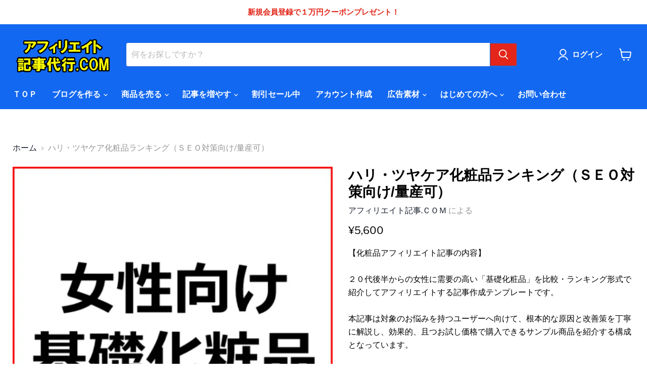

--- FILE ---
content_type: text/html; charset=utf-8
request_url: https://afkiji.com/products/%E3%83%8F%E3%83%AA-%E3%83%84%E3%83%A4%E3%82%B1%E3%82%A2%E5%8C%96%E7%B2%A7%E5%93%81%E3%83%A9%E3%83%B3%E3%82%AD%E3%83%B3%E3%82%B0-%E5%8C%96%E7%B2%A7%E5%93%81%E3%82%A2%E3%83%95%E3%82%A3%E3%83%AA%E3%82%A8%E3%82%A4%E3%83%88%E8%A8%98%E4%BA%8B%E4%BD%9C%E6%88%90%E3%83%86%E3%83%B3%E3%83%97%E3%83%AC%E3%83%BC%E3%83%88-%EF%BD%93%EF%BD%85%EF%BD%8F%E5%AF%BE%E7%AD%96%E5%90%91%E3%81%91-%E9%87%8F%E7%94%A3%E5%8F%AF
body_size: 30420
content:
<!doctype html>
<html class="no-js no-touch" lang="ja">

<head>

    
        <link rel="preload" href="//afkiji.com/cdn/shop/products/1_9598bc95-8c1e-4f7b-82a1-dcd858232823.jpg?v=1631783685">
    
        <link rel="preload" href="//afkiji.com/cdn/shop/products/2_97c2d07d-b36a-4566-8432-2d37a36ee826.jpg?v=1631783685">
    



<script src="https://cdn.beae.com/vendors/js/jquery.min.js"  crossorigin="anonymous" referrerpolicy="no-referrer"></script><!--Content in content_for_header -->
<!--LayoutHub-Embed--><link rel="stylesheet" type="text/css" href="data:text/css;base64," media="all">
<!--LH--><!--/LayoutHub-Embed-->


<!-- Global site tag (gtag.js) - Google Ads: 808532927 -->
<script async src="https://www.googletagmanager.com/gtag/js?id=AW-808532927"></script>
<script>
  window.dataLayer = window.dataLayer || [];
  function gtag(){dataLayer.push(arguments);}
  gtag('js', new Date());

  gtag('config', 'AW-808532927');
</script>

<script async src="https://s.yimg.jp/images/listing/tool/cv/ytag.js"></script>
<script>
window.yjDataLayer = window.yjDataLayer || [];
function ytag() { yjDataLayer.push(arguments); }
ytag({"type":"ycl_cookie"});
</script>
  <!-- Facebook Pixel Code -->
<script>
!function(f,b,e,v,n,t,s)
{if(f.fbq)return;n=f.fbq=function(){n.callMethod?
n.callMethod.apply(n,arguments):n.queue.push(arguments)};
if(!f._fbq)f._fbq=n;n.push=n;n.loaded=!0;n.version='2.0';
n.queue=[];t=b.createElement(e);t.async=!0;
t.src=v;s=b.getElementsByTagName(e)[0];
s.parentNode.insertBefore(t,s)}(window, document,'script',
'https://connect.facebook.net/en_US/fbevents.js');
fbq('init', '894887874491520');
fbq('track', 'PageView');
</script>
<noscript><img height="1" width="1" style="display:none"
src="https://www.facebook.com/tr?id=894887874491520&ev=PageView&noscript=1"
/></noscript>
<!-- End Facebook Pixel Code -->

<!-- Twitter conversion tracking base code -->
<script>
!function(e,t,n,s,u,a){e.twq||(s=e.twq=function(){s.exe?s.exe.apply(s,arguments):s.queue.push(arguments);
},s.version='1.1',s.queue=[],u=t.createElement(n),u.async=!0,u.src='https://static.ads-twitter.com/uwt.js',
a=t.getElementsByTagName(n)[0],a.parentNode.insertBefore(u,a))}(window,document,'script');
twq('config','on5jq');
</script>
<!-- End Twitter conversion tracking base code -->
  
  <script type="text/javascript">
(function(callback){
var script = document.createElement("script");
script.type = "text/javascript";
script.src = "https://www.rentracks.jp/js/itp/rt.track.js?t=" + (new Date()).getTime();
if ( script.readyState ) {
script.onreadystatechange = function() {
if ( script.readyState === "loaded" || script.readyState === "complete" ) {
script.onreadystatechange = null;
callback();
}
};
} else {
script.onload = function() {
callback();
};
}
document.getElementsByTagName("head")[0].appendChild(script);
}(function(){}));
</script>
    <meta charset="utf-8">
    <meta http-equiv="x-ua-compatible" content="IE=edge">

    <link rel="preconnect" href="https://cdn.shopify.com">
    <link rel="preconnect" href="https://fonts.shopifycdn.com">
    <link rel="preconnect" href="https://v.shopify.com">
    <link rel="preconnect" href="https://cdn.shopifycloud.com">

    <title>ハリ・ツヤケア化粧品ランキング（ＳＥＯ対策向け/量産可） — アフィリエイト記事代行.ＣＯＭ</title>

    
    <meta name="description" content="２０代後半からの女性に需要の高い「基礎化粧品」を比較・ランキング形式で紹介してアフィリエイトする記事作成テンプレートです。">
    

    
  <link rel="shortcut icon" href="//afkiji.com/cdn/shop/files/000_32x32.jpg?v=1634263203" type="image/png">


    
    <link rel="canonical" href="https://afkiji.com/products/%e3%83%8f%e3%83%aa-%e3%83%84%e3%83%a4%e3%82%b1%e3%82%a2%e5%8c%96%e7%b2%a7%e5%93%81%e3%83%a9%e3%83%b3%e3%82%ad%e3%83%b3%e3%82%b0-%e5%8c%96%e7%b2%a7%e5%93%81%e3%82%a2%e3%83%95%e3%82%a3%e3%83%aa%e3%82%a8%e3%82%a4%e3%83%88%e8%a8%98%e4%ba%8b%e4%bd%9c%e6%88%90%e3%83%86%e3%83%b3%e3%83%97%e3%83%ac%e3%83%bc%e3%83%88-%ef%bd%93%ef%bd%85%ef%bd%8f%e5%af%be%e7%ad%96%e5%90%91%e3%81%91-%e9%87%8f%e7%94%a3%e5%8f%af" />
    

    <meta name="viewport" content="width=device-width">

    
    















<meta property="og:site_name" content="アフィリエイト記事代行.ＣＯＭ">
<meta property="og:url" content="https://afkiji.com/products/%e3%83%8f%e3%83%aa-%e3%83%84%e3%83%a4%e3%82%b1%e3%82%a2%e5%8c%96%e7%b2%a7%e5%93%81%e3%83%a9%e3%83%b3%e3%82%ad%e3%83%b3%e3%82%b0-%e5%8c%96%e7%b2%a7%e5%93%81%e3%82%a2%e3%83%95%e3%82%a3%e3%83%aa%e3%82%a8%e3%82%a4%e3%83%88%e8%a8%98%e4%ba%8b%e4%bd%9c%e6%88%90%e3%83%86%e3%83%b3%e3%83%97%e3%83%ac%e3%83%bc%e3%83%88-%ef%bd%93%ef%bd%85%ef%bd%8f%e5%af%be%e7%ad%96%e5%90%91%e3%81%91-%e9%87%8f%e7%94%a3%e5%8f%af">
<meta property="og:title" content="ハリ・ツヤケア化粧品ランキング（ＳＥＯ対策向け/量産可）">
<meta property="og:type" content="website">
<meta property="og:description" content="２０代後半からの女性に需要の高い「基礎化粧品」を比較・ランキング形式で紹介してアフィリエイトする記事作成テンプレートです。">




    
    
    

    
    
    <meta
      property="og:image"
      content="https://afkiji.com/cdn/shop/products/1_9598bc95-8c1e-4f7b-82a1-dcd858232823_1200x1200.jpg?v=1631783685"
    />
    <meta
      property="og:image:secure_url"
      content="https://afkiji.com/cdn/shop/products/1_9598bc95-8c1e-4f7b-82a1-dcd858232823_1200x1200.jpg?v=1631783685"
    />
    <meta property="og:image:width" content="1200" />
    <meta property="og:image:height" content="1200" />
    
    
    <meta property="og:image:alt" content="Social media image" />
  









  <meta name="twitter:site" content="@hujiwara9988">








<meta name="twitter:title" content="ハリ・ツヤケア化粧品ランキング（ＳＥＯ対策向け/量産可）">
<meta name="twitter:description" content="２０代後半からの女性に需要の高い「基礎化粧品」を比較・ランキング形式で紹介してアフィリエイトする記事作成テンプレートです。">


    
    
    
      
      
      <meta name="twitter:card" content="summary">
    
    
    <meta
      property="twitter:image"
      content="https://afkiji.com/cdn/shop/products/1_9598bc95-8c1e-4f7b-82a1-dcd858232823_1200x1200_crop_center.jpg?v=1631783685"
    />
    <meta property="twitter:image:width" content="1200" />
    <meta property="twitter:image:height" content="1200" />
    
    
    <meta property="twitter:image:alt" content="Social media image" />
  



    <link rel="preload" href="//afkiji.com/cdn/fonts/libre_franklin/librefranklin_n6.c976b0b721ea92417572301ef17640150832a2b9.woff2" as="font" crossorigin="anonymous">
    <link rel="preload" as="style" href="//afkiji.com/cdn/shop/t/31/assets/theme.css?v=65859108825233849191759332518">

    <script>window.performance && window.performance.mark && window.performance.mark('shopify.content_for_header.start');</script><meta id="shopify-digital-wallet" name="shopify-digital-wallet" content="/58686242967/digital_wallets/dialog">
<link rel="alternate" type="application/json+oembed" href="https://afkiji.com/products/%e3%83%8f%e3%83%aa-%e3%83%84%e3%83%a4%e3%82%b1%e3%82%a2%e5%8c%96%e7%b2%a7%e5%93%81%e3%83%a9%e3%83%b3%e3%82%ad%e3%83%b3%e3%82%b0-%e5%8c%96%e7%b2%a7%e5%93%81%e3%82%a2%e3%83%95%e3%82%a3%e3%83%aa%e3%82%a8%e3%82%a4%e3%83%88%e8%a8%98%e4%ba%8b%e4%bd%9c%e6%88%90%e3%83%86%e3%83%b3%e3%83%97%e3%83%ac%e3%83%bc%e3%83%88-%ef%bd%93%ef%bd%85%ef%bd%8f%e5%af%be%e7%ad%96%e5%90%91%e3%81%91-%e9%87%8f%e7%94%a3%e5%8f%af.oembed">
<script async="async" src="/checkouts/internal/preloads.js?locale=ja-JP"></script>
<script id="shopify-features" type="application/json">{"accessToken":"49bbc5bd422d1440095e5ef789a3fda7","betas":["rich-media-storefront-analytics"],"domain":"afkiji.com","predictiveSearch":false,"shopId":58686242967,"locale":"ja"}</script>
<script>var Shopify = Shopify || {};
Shopify.shop = "affilkiji.myshopify.com";
Shopify.locale = "ja";
Shopify.currency = {"active":"JPY","rate":"1.0"};
Shopify.country = "JP";
Shopify.theme = {"name":"【Mikawaya確認用】Empireのコピー","id":131721330917,"schema_name":"Empire","schema_version":"6.0.0","theme_store_id":838,"role":"main"};
Shopify.theme.handle = "null";
Shopify.theme.style = {"id":null,"handle":null};
Shopify.cdnHost = "afkiji.com/cdn";
Shopify.routes = Shopify.routes || {};
Shopify.routes.root = "/";</script>
<script type="module">!function(o){(o.Shopify=o.Shopify||{}).modules=!0}(window);</script>
<script>!function(o){function n(){var o=[];function n(){o.push(Array.prototype.slice.apply(arguments))}return n.q=o,n}var t=o.Shopify=o.Shopify||{};t.loadFeatures=n(),t.autoloadFeatures=n()}(window);</script>
<script id="shop-js-analytics" type="application/json">{"pageType":"product"}</script>
<script defer="defer" async type="module" src="//afkiji.com/cdn/shopifycloud/shop-js/modules/v2/client.init-shop-cart-sync_DLd17SO6.ja.esm.js"></script>
<script defer="defer" async type="module" src="//afkiji.com/cdn/shopifycloud/shop-js/modules/v2/chunk.common_Df7BE-Gc.esm.js"></script>
<script type="module">
  await import("//afkiji.com/cdn/shopifycloud/shop-js/modules/v2/client.init-shop-cart-sync_DLd17SO6.ja.esm.js");
await import("//afkiji.com/cdn/shopifycloud/shop-js/modules/v2/chunk.common_Df7BE-Gc.esm.js");

  window.Shopify.SignInWithShop?.initShopCartSync?.({"fedCMEnabled":true,"windoidEnabled":true});

</script>
<script>(function() {
  var isLoaded = false;
  function asyncLoad() {
    if (isLoaded) return;
    isLoaded = true;
    var urls = ["https:\/\/announcement-bar.conversionbear.com\/script?app=announcement-bar\u0026shop=affilkiji.myshopify.com","https:\/\/faq-king.com\/scripts\/faq_app_8086e72aab355882295777b60480f8b3.js?shop=affilkiji.myshopify.com"];
    for (var i = 0; i < urls.length; i++) {
      var s = document.createElement('script');
      s.type = 'text/javascript';
      s.async = true;
      s.src = urls[i];
      var x = document.getElementsByTagName('script')[0];
      x.parentNode.insertBefore(s, x);
    }
  };
  if(window.attachEvent) {
    window.attachEvent('onload', asyncLoad);
  } else {
    window.addEventListener('load', asyncLoad, false);
  }
})();</script>
<script id="__st">var __st={"a":58686242967,"offset":32400,"reqid":"9c02b034-bf40-42c2-85de-8cf17be499c4-1764290247","pageurl":"afkiji.com\/products\/%E3%83%8F%E3%83%AA-%E3%83%84%E3%83%A4%E3%82%B1%E3%82%A2%E5%8C%96%E7%B2%A7%E5%93%81%E3%83%A9%E3%83%B3%E3%82%AD%E3%83%B3%E3%82%B0-%E5%8C%96%E7%B2%A7%E5%93%81%E3%82%A2%E3%83%95%E3%82%A3%E3%83%AA%E3%82%A8%E3%82%A4%E3%83%88%E8%A8%98%E4%BA%8B%E4%BD%9C%E6%88%90%E3%83%86%E3%83%B3%E3%83%97%E3%83%AC%E3%83%BC%E3%83%88-%EF%BD%93%EF%BD%85%EF%BD%8F%E5%AF%BE%E7%AD%96%E5%90%91%E3%81%91-%E9%87%8F%E7%94%A3%E5%8F%AF","u":"c86ae114ec14","p":"product","rtyp":"product","rid":7164795420823};</script>
<script>window.ShopifyPaypalV4VisibilityTracking = true;</script>
<script id="captcha-bootstrap">!function(){'use strict';const t='contact',e='account',n='new_comment',o=[[t,t],['blogs',n],['comments',n],[t,'customer']],c=[[e,'customer_login'],[e,'guest_login'],[e,'recover_customer_password'],[e,'create_customer']],r=t=>t.map((([t,e])=>`form[action*='/${t}']:not([data-nocaptcha='true']) input[name='form_type'][value='${e}']`)).join(','),a=t=>()=>t?[...document.querySelectorAll(t)].map((t=>t.form)):[];function s(){const t=[...o],e=r(t);return a(e)}const i='password',u='form_key',d=['recaptcha-v3-token','g-recaptcha-response','h-captcha-response',i],f=()=>{try{return window.sessionStorage}catch{return}},m='__shopify_v',_=t=>t.elements[u];function p(t,e,n=!1){try{const o=window.sessionStorage,c=JSON.parse(o.getItem(e)),{data:r}=function(t){const{data:e,action:n}=t;return t[m]||n?{data:e,action:n}:{data:t,action:n}}(c);for(const[e,n]of Object.entries(r))t.elements[e]&&(t.elements[e].value=n);n&&o.removeItem(e)}catch(o){console.error('form repopulation failed',{error:o})}}const l='form_type',E='cptcha';function T(t){t.dataset[E]=!0}const w=window,h=w.document,L='Shopify',v='ce_forms',y='captcha';let A=!1;((t,e)=>{const n=(g='f06e6c50-85a8-45c8-87d0-21a2b65856fe',I='https://cdn.shopify.com/shopifycloud/storefront-forms-hcaptcha/ce_storefront_forms_captcha_hcaptcha.v1.5.2.iife.js',D={infoText:'hCaptchaによる保護',privacyText:'プライバシー',termsText:'利用規約'},(t,e,n)=>{const o=w[L][v],c=o.bindForm;if(c)return c(t,g,e,D).then(n);var r;o.q.push([[t,g,e,D],n]),r=I,A||(h.body.append(Object.assign(h.createElement('script'),{id:'captcha-provider',async:!0,src:r})),A=!0)});var g,I,D;w[L]=w[L]||{},w[L][v]=w[L][v]||{},w[L][v].q=[],w[L][y]=w[L][y]||{},w[L][y].protect=function(t,e){n(t,void 0,e),T(t)},Object.freeze(w[L][y]),function(t,e,n,w,h,L){const[v,y,A,g]=function(t,e,n){const i=e?o:[],u=t?c:[],d=[...i,...u],f=r(d),m=r(i),_=r(d.filter((([t,e])=>n.includes(e))));return[a(f),a(m),a(_),s()]}(w,h,L),I=t=>{const e=t.target;return e instanceof HTMLFormElement?e:e&&e.form},D=t=>v().includes(t);t.addEventListener('submit',(t=>{const e=I(t);if(!e)return;const n=D(e)&&!e.dataset.hcaptchaBound&&!e.dataset.recaptchaBound,o=_(e),c=g().includes(e)&&(!o||!o.value);(n||c)&&t.preventDefault(),c&&!n&&(function(t){try{if(!f())return;!function(t){const e=f();if(!e)return;const n=_(t);if(!n)return;const o=n.value;o&&e.removeItem(o)}(t);const e=Array.from(Array(32),(()=>Math.random().toString(36)[2])).join('');!function(t,e){_(t)||t.append(Object.assign(document.createElement('input'),{type:'hidden',name:u})),t.elements[u].value=e}(t,e),function(t,e){const n=f();if(!n)return;const o=[...t.querySelectorAll(`input[type='${i}']`)].map((({name:t})=>t)),c=[...d,...o],r={};for(const[a,s]of new FormData(t).entries())c.includes(a)||(r[a]=s);n.setItem(e,JSON.stringify({[m]:1,action:t.action,data:r}))}(t,e)}catch(e){console.error('failed to persist form',e)}}(e),e.submit())}));const S=(t,e)=>{t&&!t.dataset[E]&&(n(t,e.some((e=>e===t))),T(t))};for(const o of['focusin','change'])t.addEventListener(o,(t=>{const e=I(t);D(e)&&S(e,y())}));const B=e.get('form_key'),M=e.get(l),P=B&&M;t.addEventListener('DOMContentLoaded',(()=>{const t=y();if(P)for(const e of t)e.elements[l].value===M&&p(e,B);[...new Set([...A(),...v().filter((t=>'true'===t.dataset.shopifyCaptcha))])].forEach((e=>S(e,t)))}))}(h,new URLSearchParams(w.location.search),n,t,e,['guest_login'])})(!0,!1)}();</script>
<script integrity="sha256-52AcMU7V7pcBOXWImdc/TAGTFKeNjmkeM1Pvks/DTgc=" data-source-attribution="shopify.loadfeatures" defer="defer" src="//afkiji.com/cdn/shopifycloud/storefront/assets/storefront/load_feature-81c60534.js" crossorigin="anonymous"></script>
<script data-source-attribution="shopify.dynamic_checkout.dynamic.init">var Shopify=Shopify||{};Shopify.PaymentButton=Shopify.PaymentButton||{isStorefrontPortableWallets:!0,init:function(){window.Shopify.PaymentButton.init=function(){};var t=document.createElement("script");t.src="https://afkiji.com/cdn/shopifycloud/portable-wallets/latest/portable-wallets.ja.js",t.type="module",document.head.appendChild(t)}};
</script>
<script data-source-attribution="shopify.dynamic_checkout.buyer_consent">
  function portableWalletsHideBuyerConsent(e){var t=document.getElementById("shopify-buyer-consent"),n=document.getElementById("shopify-subscription-policy-button");t&&n&&(t.classList.add("hidden"),t.setAttribute("aria-hidden","true"),n.removeEventListener("click",e))}function portableWalletsShowBuyerConsent(e){var t=document.getElementById("shopify-buyer-consent"),n=document.getElementById("shopify-subscription-policy-button");t&&n&&(t.classList.remove("hidden"),t.removeAttribute("aria-hidden"),n.addEventListener("click",e))}window.Shopify?.PaymentButton&&(window.Shopify.PaymentButton.hideBuyerConsent=portableWalletsHideBuyerConsent,window.Shopify.PaymentButton.showBuyerConsent=portableWalletsShowBuyerConsent);
</script>
<script data-source-attribution="shopify.dynamic_checkout.cart.bootstrap">document.addEventListener("DOMContentLoaded",(function(){function t(){return document.querySelector("shopify-accelerated-checkout-cart, shopify-accelerated-checkout")}if(t())Shopify.PaymentButton.init();else{new MutationObserver((function(e,n){t()&&(Shopify.PaymentButton.init(),n.disconnect())})).observe(document.body,{childList:!0,subtree:!0})}}));
</script>
<link id="shopify-accelerated-checkout-styles" rel="stylesheet" media="screen" href="https://afkiji.com/cdn/shopifycloud/portable-wallets/latest/accelerated-checkout-backwards-compat.css" crossorigin="anonymous">
<style id="shopify-accelerated-checkout-cart">
        #shopify-buyer-consent {
  margin-top: 1em;
  display: inline-block;
  width: 100%;
}

#shopify-buyer-consent.hidden {
  display: none;
}

#shopify-subscription-policy-button {
  background: none;
  border: none;
  padding: 0;
  text-decoration: underline;
  font-size: inherit;
  cursor: pointer;
}

#shopify-subscription-policy-button::before {
  box-shadow: none;
}

      </style>

<script>window.performance && window.performance.mark && window.performance.mark('shopify.content_for_header.end');</script><link href="//afkiji.com/cdn/shop/t/31/assets/theme.css?v=65859108825233849191759332518" rel="stylesheet" type="text/css" media="all" />

    
    <script>
        window.Theme = window.Theme || {};
        window.Theme.routes = {
            "root_url": "/",
            "account_url": "/account",
            "account_login_url": "/account/login",
            "account_logout_url": "/account/logout",
            "account_register_url": "/account/register",
            "account_addresses_url": "/account/addresses",
            "collections_url": "/collections",
            "all_products_collection_url": "/collections/all",
            "search_url": "/search",
            "cart_url": "/cart",
            "cart_add_url": "/cart/add",
            "cart_change_url": "/cart/change",
            "cart_clear_url": "/cart/clear",
            "product_recommendations_url": "/recommendations/products",
        };
    </script>
    

  
<link href="//afkiji.com/cdn/shop/t/31/assets/ddshop-faq.css?v=94403655617045175341648092139" rel="stylesheet" type="text/css" media="all" />
  
<script> if (typeof jQuery == "undefined") { var headTag = document.getElementsByTagName("head")[0]; var jqTag = document.createElement("script"); jqTag.type = "text/javascript"; jqTag.src = "https://ajax.googleapis.com/ajax/libs/jquery/2.1.4/jquery.min.js"; jqTag.onload = ""; headTag.prepend(jqTag) }</script><script src="//staticxx.s3.amazonaws.com/aio_stats_lib_v1.min.js?v=1.0"></script>
  










<link href="//afkiji.com/cdn/shop/t/31/assets/smk-sections.css?v=147244019065819453361648092148" rel="stylesheet" type="text/css" media="all" />
<link href="https://monorail-edge.shopifysvc.com" rel="dns-prefetch">
<script>(function(){if ("sendBeacon" in navigator && "performance" in window) {try {var session_token_from_headers = performance.getEntriesByType('navigation')[0].serverTiming.find(x => x.name == '_s').description;} catch {var session_token_from_headers = undefined;}var session_cookie_matches = document.cookie.match(/_shopify_s=([^;]*)/);var session_token_from_cookie = session_cookie_matches && session_cookie_matches.length === 2 ? session_cookie_matches[1] : "";var session_token = session_token_from_headers || session_token_from_cookie || "";function handle_abandonment_event(e) {var entries = performance.getEntries().filter(function(entry) {return /monorail-edge.shopifysvc.com/.test(entry.name);});if (!window.abandonment_tracked && entries.length === 0) {window.abandonment_tracked = true;var currentMs = Date.now();var navigation_start = performance.timing.navigationStart;var payload = {shop_id: 58686242967,url: window.location.href,navigation_start,duration: currentMs - navigation_start,session_token,page_type: "product"};window.navigator.sendBeacon("https://monorail-edge.shopifysvc.com/v1/produce", JSON.stringify({schema_id: "online_store_buyer_site_abandonment/1.1",payload: payload,metadata: {event_created_at_ms: currentMs,event_sent_at_ms: currentMs}}));}}window.addEventListener('pagehide', handle_abandonment_event);}}());</script>
<script id="web-pixels-manager-setup">(function e(e,d,r,n,o){if(void 0===o&&(o={}),!Boolean(null===(a=null===(i=window.Shopify)||void 0===i?void 0:i.analytics)||void 0===a?void 0:a.replayQueue)){var i,a;window.Shopify=window.Shopify||{};var t=window.Shopify;t.analytics=t.analytics||{};var s=t.analytics;s.replayQueue=[],s.publish=function(e,d,r){return s.replayQueue.push([e,d,r]),!0};try{self.performance.mark("wpm:start")}catch(e){}var l=function(){var e={modern:/Edge?\/(1{2}[4-9]|1[2-9]\d|[2-9]\d{2}|\d{4,})\.\d+(\.\d+|)|Firefox\/(1{2}[4-9]|1[2-9]\d|[2-9]\d{2}|\d{4,})\.\d+(\.\d+|)|Chrom(ium|e)\/(9{2}|\d{3,})\.\d+(\.\d+|)|(Maci|X1{2}).+ Version\/(15\.\d+|(1[6-9]|[2-9]\d|\d{3,})\.\d+)([,.]\d+|)( \(\w+\)|)( Mobile\/\w+|) Safari\/|Chrome.+OPR\/(9{2}|\d{3,})\.\d+\.\d+|(CPU[ +]OS|iPhone[ +]OS|CPU[ +]iPhone|CPU IPhone OS|CPU iPad OS)[ +]+(15[._]\d+|(1[6-9]|[2-9]\d|\d{3,})[._]\d+)([._]\d+|)|Android:?[ /-](13[3-9]|1[4-9]\d|[2-9]\d{2}|\d{4,})(\.\d+|)(\.\d+|)|Android.+Firefox\/(13[5-9]|1[4-9]\d|[2-9]\d{2}|\d{4,})\.\d+(\.\d+|)|Android.+Chrom(ium|e)\/(13[3-9]|1[4-9]\d|[2-9]\d{2}|\d{4,})\.\d+(\.\d+|)|SamsungBrowser\/([2-9]\d|\d{3,})\.\d+/,legacy:/Edge?\/(1[6-9]|[2-9]\d|\d{3,})\.\d+(\.\d+|)|Firefox\/(5[4-9]|[6-9]\d|\d{3,})\.\d+(\.\d+|)|Chrom(ium|e)\/(5[1-9]|[6-9]\d|\d{3,})\.\d+(\.\d+|)([\d.]+$|.*Safari\/(?![\d.]+ Edge\/[\d.]+$))|(Maci|X1{2}).+ Version\/(10\.\d+|(1[1-9]|[2-9]\d|\d{3,})\.\d+)([,.]\d+|)( \(\w+\)|)( Mobile\/\w+|) Safari\/|Chrome.+OPR\/(3[89]|[4-9]\d|\d{3,})\.\d+\.\d+|(CPU[ +]OS|iPhone[ +]OS|CPU[ +]iPhone|CPU IPhone OS|CPU iPad OS)[ +]+(10[._]\d+|(1[1-9]|[2-9]\d|\d{3,})[._]\d+)([._]\d+|)|Android:?[ /-](13[3-9]|1[4-9]\d|[2-9]\d{2}|\d{4,})(\.\d+|)(\.\d+|)|Mobile Safari.+OPR\/([89]\d|\d{3,})\.\d+\.\d+|Android.+Firefox\/(13[5-9]|1[4-9]\d|[2-9]\d{2}|\d{4,})\.\d+(\.\d+|)|Android.+Chrom(ium|e)\/(13[3-9]|1[4-9]\d|[2-9]\d{2}|\d{4,})\.\d+(\.\d+|)|Android.+(UC? ?Browser|UCWEB|U3)[ /]?(15\.([5-9]|\d{2,})|(1[6-9]|[2-9]\d|\d{3,})\.\d+)\.\d+|SamsungBrowser\/(5\.\d+|([6-9]|\d{2,})\.\d+)|Android.+MQ{2}Browser\/(14(\.(9|\d{2,})|)|(1[5-9]|[2-9]\d|\d{3,})(\.\d+|))(\.\d+|)|K[Aa][Ii]OS\/(3\.\d+|([4-9]|\d{2,})\.\d+)(\.\d+|)/},d=e.modern,r=e.legacy,n=navigator.userAgent;return n.match(d)?"modern":n.match(r)?"legacy":"unknown"}(),u="modern"===l?"modern":"legacy",c=(null!=n?n:{modern:"",legacy:""})[u],f=function(e){return[e.baseUrl,"/wpm","/b",e.hashVersion,"modern"===e.buildTarget?"m":"l",".js"].join("")}({baseUrl:d,hashVersion:r,buildTarget:u}),m=function(e){var d=e.version,r=e.bundleTarget,n=e.surface,o=e.pageUrl,i=e.monorailEndpoint;return{emit:function(e){var a=e.status,t=e.errorMsg,s=(new Date).getTime(),l=JSON.stringify({metadata:{event_sent_at_ms:s},events:[{schema_id:"web_pixels_manager_load/3.1",payload:{version:d,bundle_target:r,page_url:o,status:a,surface:n,error_msg:t},metadata:{event_created_at_ms:s}}]});if(!i)return console&&console.warn&&console.warn("[Web Pixels Manager] No Monorail endpoint provided, skipping logging."),!1;try{return self.navigator.sendBeacon.bind(self.navigator)(i,l)}catch(e){}var u=new XMLHttpRequest;try{return u.open("POST",i,!0),u.setRequestHeader("Content-Type","text/plain"),u.send(l),!0}catch(e){return console&&console.warn&&console.warn("[Web Pixels Manager] Got an unhandled error while logging to Monorail."),!1}}}}({version:r,bundleTarget:l,surface:e.surface,pageUrl:self.location.href,monorailEndpoint:e.monorailEndpoint});try{o.browserTarget=l,function(e){var d=e.src,r=e.async,n=void 0===r||r,o=e.onload,i=e.onerror,a=e.sri,t=e.scriptDataAttributes,s=void 0===t?{}:t,l=document.createElement("script"),u=document.querySelector("head"),c=document.querySelector("body");if(l.async=n,l.src=d,a&&(l.integrity=a,l.crossOrigin="anonymous"),s)for(var f in s)if(Object.prototype.hasOwnProperty.call(s,f))try{l.dataset[f]=s[f]}catch(e){}if(o&&l.addEventListener("load",o),i&&l.addEventListener("error",i),u)u.appendChild(l);else{if(!c)throw new Error("Did not find a head or body element to append the script");c.appendChild(l)}}({src:f,async:!0,onload:function(){if(!function(){var e,d;return Boolean(null===(d=null===(e=window.Shopify)||void 0===e?void 0:e.analytics)||void 0===d?void 0:d.initialized)}()){var d=window.webPixelsManager.init(e)||void 0;if(d){var r=window.Shopify.analytics;r.replayQueue.forEach((function(e){var r=e[0],n=e[1],o=e[2];d.publishCustomEvent(r,n,o)})),r.replayQueue=[],r.publish=d.publishCustomEvent,r.visitor=d.visitor,r.initialized=!0}}},onerror:function(){return m.emit({status:"failed",errorMsg:"".concat(f," has failed to load")})},sri:function(e){var d=/^sha384-[A-Za-z0-9+/=]+$/;return"string"==typeof e&&d.test(e)}(c)?c:"",scriptDataAttributes:o}),m.emit({status:"loading"})}catch(e){m.emit({status:"failed",errorMsg:(null==e?void 0:e.message)||"Unknown error"})}}})({shopId: 58686242967,storefrontBaseUrl: "https://afkiji.com",extensionsBaseUrl: "https://extensions.shopifycdn.com/cdn/shopifycloud/web-pixels-manager",monorailEndpoint: "https://monorail-edge.shopifysvc.com/unstable/produce_batch",surface: "storefront-renderer",enabledBetaFlags: ["2dca8a86"],webPixelsConfigList: [{"id":"678789349","configuration":"{\"config\":\"{\\\"pixel_id\\\":\\\"AW-808532927\\\",\\\"google_tag_ids\\\":[\\\"AW-808532927\\\"],\\\"gtag_events\\\":[{\\\"type\\\":\\\"begin_checkout\\\",\\\"action_label\\\":\\\"AW-808532927\\\/iA9JCNCq_5gaEL_3xIED\\\"},{\\\"type\\\":\\\"search\\\",\\\"action_label\\\":\\\"AW-808532927\\\/Xb7rCMqq_5gaEL_3xIED\\\"},{\\\"type\\\":\\\"view_item\\\",\\\"action_label\\\":\\\"AW-808532927\\\/t1gPCM-p_5gaEL_3xIED\\\"},{\\\"type\\\":\\\"purchase\\\",\\\"action_label\\\":\\\"AW-808532927\\\/BdecCMmp_5gaEL_3xIED\\\"},{\\\"type\\\":\\\"page_view\\\",\\\"action_label\\\":\\\"AW-808532927\\\/eVw0CMyp_5gaEL_3xIED\\\"},{\\\"type\\\":\\\"add_payment_info\\\",\\\"action_label\\\":\\\"AW-808532927\\\/dXD5CNOq_5gaEL_3xIED\\\"},{\\\"type\\\":\\\"add_to_cart\\\",\\\"action_label\\\":\\\"AW-808532927\\\/PZG8CM2q_5gaEL_3xIED\\\"}],\\\"enable_monitoring_mode\\\":false}\"}","eventPayloadVersion":"v1","runtimeContext":"OPEN","scriptVersion":"b2a88bafab3e21179ed38636efcd8a93","type":"APP","apiClientId":1780363,"privacyPurposes":[],"dataSharingAdjustments":{"protectedCustomerApprovalScopes":["read_customer_address","read_customer_email","read_customer_name","read_customer_personal_data","read_customer_phone"]}},{"id":"78545125","eventPayloadVersion":"v1","runtimeContext":"LAX","scriptVersion":"1","type":"CUSTOM","privacyPurposes":["ANALYTICS"],"name":"Google Analytics tag (migrated)"},{"id":"shopify-app-pixel","configuration":"{}","eventPayloadVersion":"v1","runtimeContext":"STRICT","scriptVersion":"0450","apiClientId":"shopify-pixel","type":"APP","privacyPurposes":["ANALYTICS","MARKETING"]},{"id":"shopify-custom-pixel","eventPayloadVersion":"v1","runtimeContext":"LAX","scriptVersion":"0450","apiClientId":"shopify-pixel","type":"CUSTOM","privacyPurposes":["ANALYTICS","MARKETING"]}],isMerchantRequest: false,initData: {"shop":{"name":"アフィリエイト記事代行.ＣＯＭ","paymentSettings":{"currencyCode":"JPY"},"myshopifyDomain":"affilkiji.myshopify.com","countryCode":"JP","storefrontUrl":"https:\/\/afkiji.com"},"customer":null,"cart":null,"checkout":null,"productVariants":[{"price":{"amount":5600.0,"currencyCode":"JPY"},"product":{"title":"ハリ・ツヤケア化粧品ランキング（ＳＥＯ対策向け\/量産可）","vendor":"アフィリエイト記事.ＣＯＭ","id":"7164795420823","untranslatedTitle":"ハリ・ツヤケア化粧品ランキング（ＳＥＯ対策向け\/量産可）","url":"\/products\/%E3%83%8F%E3%83%AA-%E3%83%84%E3%83%A4%E3%82%B1%E3%82%A2%E5%8C%96%E7%B2%A7%E5%93%81%E3%83%A9%E3%83%B3%E3%82%AD%E3%83%B3%E3%82%B0-%E5%8C%96%E7%B2%A7%E5%93%81%E3%82%A2%E3%83%95%E3%82%A3%E3%83%AA%E3%82%A8%E3%82%A4%E3%83%88%E8%A8%98%E4%BA%8B%E4%BD%9C%E6%88%90%E3%83%86%E3%83%B3%E3%83%97%E3%83%AC%E3%83%BC%E3%83%88-%EF%BD%93%EF%BD%85%EF%BD%8F%E5%AF%BE%E7%AD%96%E5%90%91%E3%81%91-%E9%87%8F%E7%94%A3%E5%8F%AF","type":""},"id":"41011793035415","image":{"src":"\/\/afkiji.com\/cdn\/shop\/products\/1_9598bc95-8c1e-4f7b-82a1-dcd858232823.jpg?v=1631783685"},"sku":"","title":"Default Title","untranslatedTitle":"Default Title"}],"purchasingCompany":null},},"https://afkiji.com/cdn","ae1676cfwd2530674p4253c800m34e853cb",{"modern":"","legacy":""},{"shopId":"58686242967","storefrontBaseUrl":"https:\/\/afkiji.com","extensionBaseUrl":"https:\/\/extensions.shopifycdn.com\/cdn\/shopifycloud\/web-pixels-manager","surface":"storefront-renderer","enabledBetaFlags":"[\"2dca8a86\"]","isMerchantRequest":"false","hashVersion":"ae1676cfwd2530674p4253c800m34e853cb","publish":"custom","events":"[[\"page_viewed\",{}],[\"product_viewed\",{\"productVariant\":{\"price\":{\"amount\":5600.0,\"currencyCode\":\"JPY\"},\"product\":{\"title\":\"ハリ・ツヤケア化粧品ランキング（ＳＥＯ対策向け\/量産可）\",\"vendor\":\"アフィリエイト記事.ＣＯＭ\",\"id\":\"7164795420823\",\"untranslatedTitle\":\"ハリ・ツヤケア化粧品ランキング（ＳＥＯ対策向け\/量産可）\",\"url\":\"\/products\/%E3%83%8F%E3%83%AA-%E3%83%84%E3%83%A4%E3%82%B1%E3%82%A2%E5%8C%96%E7%B2%A7%E5%93%81%E3%83%A9%E3%83%B3%E3%82%AD%E3%83%B3%E3%82%B0-%E5%8C%96%E7%B2%A7%E5%93%81%E3%82%A2%E3%83%95%E3%82%A3%E3%83%AA%E3%82%A8%E3%82%A4%E3%83%88%E8%A8%98%E4%BA%8B%E4%BD%9C%E6%88%90%E3%83%86%E3%83%B3%E3%83%97%E3%83%AC%E3%83%BC%E3%83%88-%EF%BD%93%EF%BD%85%EF%BD%8F%E5%AF%BE%E7%AD%96%E5%90%91%E3%81%91-%E9%87%8F%E7%94%A3%E5%8F%AF\",\"type\":\"\"},\"id\":\"41011793035415\",\"image\":{\"src\":\"\/\/afkiji.com\/cdn\/shop\/products\/1_9598bc95-8c1e-4f7b-82a1-dcd858232823.jpg?v=1631783685\"},\"sku\":\"\",\"title\":\"Default Title\",\"untranslatedTitle\":\"Default Title\"}}]]"});</script><script>
  window.ShopifyAnalytics = window.ShopifyAnalytics || {};
  window.ShopifyAnalytics.meta = window.ShopifyAnalytics.meta || {};
  window.ShopifyAnalytics.meta.currency = 'JPY';
  var meta = {"product":{"id":7164795420823,"gid":"gid:\/\/shopify\/Product\/7164795420823","vendor":"アフィリエイト記事.ＣＯＭ","type":"","variants":[{"id":41011793035415,"price":560000,"name":"ハリ・ツヤケア化粧品ランキング（ＳＥＯ対策向け\/量産可）","public_title":null,"sku":""}],"remote":false},"page":{"pageType":"product","resourceType":"product","resourceId":7164795420823}};
  for (var attr in meta) {
    window.ShopifyAnalytics.meta[attr] = meta[attr];
  }
</script>
<script class="analytics">
  (function () {
    var customDocumentWrite = function(content) {
      var jquery = null;

      if (window.jQuery) {
        jquery = window.jQuery;
      } else if (window.Checkout && window.Checkout.$) {
        jquery = window.Checkout.$;
      }

      if (jquery) {
        jquery('body').append(content);
      }
    };

    var hasLoggedConversion = function(token) {
      if (token) {
        return document.cookie.indexOf('loggedConversion=' + token) !== -1;
      }
      return false;
    }

    var setCookieIfConversion = function(token) {
      if (token) {
        var twoMonthsFromNow = new Date(Date.now());
        twoMonthsFromNow.setMonth(twoMonthsFromNow.getMonth() + 2);

        document.cookie = 'loggedConversion=' + token + '; expires=' + twoMonthsFromNow;
      }
    }

    var trekkie = window.ShopifyAnalytics.lib = window.trekkie = window.trekkie || [];
    if (trekkie.integrations) {
      return;
    }
    trekkie.methods = [
      'identify',
      'page',
      'ready',
      'track',
      'trackForm',
      'trackLink'
    ];
    trekkie.factory = function(method) {
      return function() {
        var args = Array.prototype.slice.call(arguments);
        args.unshift(method);
        trekkie.push(args);
        return trekkie;
      };
    };
    for (var i = 0; i < trekkie.methods.length; i++) {
      var key = trekkie.methods[i];
      trekkie[key] = trekkie.factory(key);
    }
    trekkie.load = function(config) {
      trekkie.config = config || {};
      trekkie.config.initialDocumentCookie = document.cookie;
      var first = document.getElementsByTagName('script')[0];
      var script = document.createElement('script');
      script.type = 'text/javascript';
      script.onerror = function(e) {
        var scriptFallback = document.createElement('script');
        scriptFallback.type = 'text/javascript';
        scriptFallback.onerror = function(error) {
                var Monorail = {
      produce: function produce(monorailDomain, schemaId, payload) {
        var currentMs = new Date().getTime();
        var event = {
          schema_id: schemaId,
          payload: payload,
          metadata: {
            event_created_at_ms: currentMs,
            event_sent_at_ms: currentMs
          }
        };
        return Monorail.sendRequest("https://" + monorailDomain + "/v1/produce", JSON.stringify(event));
      },
      sendRequest: function sendRequest(endpointUrl, payload) {
        // Try the sendBeacon API
        if (window && window.navigator && typeof window.navigator.sendBeacon === 'function' && typeof window.Blob === 'function' && !Monorail.isIos12()) {
          var blobData = new window.Blob([payload], {
            type: 'text/plain'
          });

          if (window.navigator.sendBeacon(endpointUrl, blobData)) {
            return true;
          } // sendBeacon was not successful

        } // XHR beacon

        var xhr = new XMLHttpRequest();

        try {
          xhr.open('POST', endpointUrl);
          xhr.setRequestHeader('Content-Type', 'text/plain');
          xhr.send(payload);
        } catch (e) {
          console.log(e);
        }

        return false;
      },
      isIos12: function isIos12() {
        return window.navigator.userAgent.lastIndexOf('iPhone; CPU iPhone OS 12_') !== -1 || window.navigator.userAgent.lastIndexOf('iPad; CPU OS 12_') !== -1;
      }
    };
    Monorail.produce('monorail-edge.shopifysvc.com',
      'trekkie_storefront_load_errors/1.1',
      {shop_id: 58686242967,
      theme_id: 131721330917,
      app_name: "storefront",
      context_url: window.location.href,
      source_url: "//afkiji.com/cdn/s/trekkie.storefront.3c703df509f0f96f3237c9daa54e2777acf1a1dd.min.js"});

        };
        scriptFallback.async = true;
        scriptFallback.src = '//afkiji.com/cdn/s/trekkie.storefront.3c703df509f0f96f3237c9daa54e2777acf1a1dd.min.js';
        first.parentNode.insertBefore(scriptFallback, first);
      };
      script.async = true;
      script.src = '//afkiji.com/cdn/s/trekkie.storefront.3c703df509f0f96f3237c9daa54e2777acf1a1dd.min.js';
      first.parentNode.insertBefore(script, first);
    };
    trekkie.load(
      {"Trekkie":{"appName":"storefront","development":false,"defaultAttributes":{"shopId":58686242967,"isMerchantRequest":null,"themeId":131721330917,"themeCityHash":"7257870743959097486","contentLanguage":"ja","currency":"JPY","eventMetadataId":"a668f546-3c9b-4dd1-bf8f-874bda80376f"},"isServerSideCookieWritingEnabled":true,"monorailRegion":"shop_domain","enabledBetaFlags":["f0df213a"]},"Session Attribution":{},"S2S":{"facebookCapiEnabled":false,"source":"trekkie-storefront-renderer","apiClientId":580111}}
    );

    var loaded = false;
    trekkie.ready(function() {
      if (loaded) return;
      loaded = true;

      window.ShopifyAnalytics.lib = window.trekkie;

      var originalDocumentWrite = document.write;
      document.write = customDocumentWrite;
      try { window.ShopifyAnalytics.merchantGoogleAnalytics.call(this); } catch(error) {};
      document.write = originalDocumentWrite;

      window.ShopifyAnalytics.lib.page(null,{"pageType":"product","resourceType":"product","resourceId":7164795420823,"shopifyEmitted":true});

      var match = window.location.pathname.match(/checkouts\/(.+)\/(thank_you|post_purchase)/)
      var token = match? match[1]: undefined;
      if (!hasLoggedConversion(token)) {
        setCookieIfConversion(token);
        window.ShopifyAnalytics.lib.track("Viewed Product",{"currency":"JPY","variantId":41011793035415,"productId":7164795420823,"productGid":"gid:\/\/shopify\/Product\/7164795420823","name":"ハリ・ツヤケア化粧品ランキング（ＳＥＯ対策向け\/量産可）","price":"5600","sku":"","brand":"アフィリエイト記事.ＣＯＭ","variant":null,"category":"","nonInteraction":true,"remote":false},undefined,undefined,{"shopifyEmitted":true});
      window.ShopifyAnalytics.lib.track("monorail:\/\/trekkie_storefront_viewed_product\/1.1",{"currency":"JPY","variantId":41011793035415,"productId":7164795420823,"productGid":"gid:\/\/shopify\/Product\/7164795420823","name":"ハリ・ツヤケア化粧品ランキング（ＳＥＯ対策向け\/量産可）","price":"5600","sku":"","brand":"アフィリエイト記事.ＣＯＭ","variant":null,"category":"","nonInteraction":true,"remote":false,"referer":"https:\/\/afkiji.com\/products\/%E3%83%8F%E3%83%AA-%E3%83%84%E3%83%A4%E3%82%B1%E3%82%A2%E5%8C%96%E7%B2%A7%E5%93%81%E3%83%A9%E3%83%B3%E3%82%AD%E3%83%B3%E3%82%B0-%E5%8C%96%E7%B2%A7%E5%93%81%E3%82%A2%E3%83%95%E3%82%A3%E3%83%AA%E3%82%A8%E3%82%A4%E3%83%88%E8%A8%98%E4%BA%8B%E4%BD%9C%E6%88%90%E3%83%86%E3%83%B3%E3%83%97%E3%83%AC%E3%83%BC%E3%83%88-%EF%BD%93%EF%BD%85%EF%BD%8F%E5%AF%BE%E7%AD%96%E5%90%91%E3%81%91-%E9%87%8F%E7%94%A3%E5%8F%AF"});
      }
    });


        var eventsListenerScript = document.createElement('script');
        eventsListenerScript.async = true;
        eventsListenerScript.src = "//afkiji.com/cdn/shopifycloud/storefront/assets/shop_events_listener-3da45d37.js";
        document.getElementsByTagName('head')[0].appendChild(eventsListenerScript);

})();</script>
  <script>
  if (!window.ga || (window.ga && typeof window.ga !== 'function')) {
    window.ga = function ga() {
      (window.ga.q = window.ga.q || []).push(arguments);
      if (window.Shopify && window.Shopify.analytics && typeof window.Shopify.analytics.publish === 'function') {
        window.Shopify.analytics.publish("ga_stub_called", {}, {sendTo: "google_osp_migration"});
      }
      console.error("Shopify's Google Analytics stub called with:", Array.from(arguments), "\nSee https://help.shopify.com/manual/promoting-marketing/pixels/pixel-migration#google for more information.");
    };
    if (window.Shopify && window.Shopify.analytics && typeof window.Shopify.analytics.publish === 'function') {
      window.Shopify.analytics.publish("ga_stub_initialized", {}, {sendTo: "google_osp_migration"});
    }
  }
</script>
<script
  defer
  src="https://afkiji.com/cdn/shopifycloud/perf-kit/shopify-perf-kit-2.1.2.min.js"
  data-application="storefront-renderer"
  data-shop-id="58686242967"
  data-render-region="gcp-us-central1"
  data-page-type="product"
  data-theme-instance-id="131721330917"
  data-theme-name="Empire"
  data-theme-version="6.0.0"
  data-monorail-region="shop_domain"
  data-resource-timing-sampling-rate="10"
  data-shs="true"
  data-shs-beacon="true"
  data-shs-export-with-fetch="true"
  data-shs-logs-sample-rate="1"
></script>
</head>

<body class="template-product" data-instant-allow-query-string
    >
    <script>
        document.documentElement.className = document.documentElement.className.replace(/\bno-js\b/, 'js');
        if (window.Shopify && window.Shopify.designMode) document.documentElement.className += ' in-theme-editor';
        if (('ontouchstart' in window) || window.DocumentTouch && document instanceof DocumentTouch) document
            .documentElement.className = document.documentElement.className.replace(/\bno-touch\b/, 'has-touch');
    </script>
    <a class="skip-to-main" href="#site-main">コンテンツにスキップ</a>
    <div id="shopify-section-static-announcement" class="shopify-section site-announcement"><script
  type="application/json"
  data-section-id="static-announcement"
  data-section-type="static-announcement">
</script>









  
    <div
      class="
        announcement-bar
        
      "
      style="
        margin-bottom: -1px;
        color: #e32619;
        background: #ffffff;
      ">
      
        <a
          class="announcement-bar-link"
          href="https://afkiji.com/account/register"
          ></a>
      

      
        <div class="announcement-bar-text">
          新規会員登録で１万円クーポンプレゼント！
        </div>
      

      <div class="announcement-bar-text-mobile">
        
          新規会員登録で１万円クーポンプレゼント！
        
      </div>
    </div>
  


</div>
    <div id="shopify-section-static-utility-bar" class="shopify-section"><style data-shopify>
  .utility-bar {
    background-color: #000000;
    border-bottom: 1px solid #ffffff;
  }

  .utility-bar .social-link,
  .utility-bar__menu-link {
    color: #ffffff;
  }

  .utility-bar .disclosure__toggle {
    --disclosure-toggle-text-color: #ffffff;
    --disclosure-toggle-background-color: #000000;
  }

  .utility-bar .disclosure__toggle:hover {
    --disclosure-toggle-text-color: #ffffff;
  }

  .utility-bar .social-link:hover,
  .utility-bar__menu-link:hover {
    color: #ffffff;
  }

  .utility-bar .disclosure__toggle::after {
    --disclosure-toggle-svg-color: #ffffff;
  }

  .utility-bar .disclosure__toggle:hover::after {
    --disclosure-toggle-svg-color: #ffffff;
  }
</style>

<script
  type="application/json"
  data-section-type="static-utility-bar"
  data-section-id="static-utility-bar"
  data-section-data
>
  {
    "settings": {
      "mobile_layout": "below"
    }
  }
</script>

</div>
    <header class="site-header site-header-nav--open" role="banner" data-site-header>
        <div id="shopify-section-static-header" class="shopify-section site-header-wrapper">


<script
  type="application/json"
  data-section-id="static-header"
  data-section-type="static-header"
  data-section-data>
  {
    "settings": {
      "sticky_header": true,
      "has_box_shadow": false,
      "live_search": {
        "enable": true,
        "enable_images": true,
        "enable_content": true,
        "money_format": "¥{{amount_no_decimals}}",
        "show_mobile_search_bar": false,
        "context": {
          "view_all_results": "すべての結果を見る",
          "view_all_products": "すべての製品を見る",
          "content_results": {
            "title": "投稿とページ",
            "no_results": "結果がありません。"
          },
          "no_results_products": {
            "title": "「*terms*」の製品はありません。",
            "title_in_category": "I18n Error: Missing interpolation value \u0026quot;categories\u0026quot; for \u0026quot;{{ categories }}に「{{ terms }}」の商品はありません。\u0026quot;",
            "message": "申し訳ありませんが、一致するものが見つかりませんでした。"
          }
        }
      }
    }
  }
</script>





<style data-shopify>
  .site-logo {
    max-width: 219px;
  }

  .site-logo-image {
    max-height: 81px;
  }
</style>

<div
  class="
    site-header-main
    
  "
  data-site-header-main
  data-site-header-sticky
  
    data-site-header-mobile-search-button
  
>
  <button class="site-header-menu-toggle" data-menu-toggle>
    <div class="site-header-menu-toggle--button" tabindex="-1">
      <span class="toggle-icon--bar toggle-icon--bar-top"></span>
      <span class="toggle-icon--bar toggle-icon--bar-middle"></span>
      <span class="toggle-icon--bar toggle-icon--bar-bottom"></span>
      <span class="visually-hidden">メニュー</span>
    </div>
  </button>

  
    
    
      <button
        class="site-header-mobile-search-button"
        data-mobile-search-button
      >
        
      <div class="site-header-mobile-search-button--button" tabindex="-1">
        <svg
  aria-hidden="true"
  focusable="false"
  role="presentation"
  xmlns="http://www.w3.org/2000/svg"
  width="23"
  height="24"
  fill="none"
  viewBox="0 0 23 24"
>
  <path d="M21 21L15.5 15.5" stroke="currentColor" stroke-width="2" stroke-linecap="round"/>
  <circle cx="10" cy="9" r="8" stroke="currentColor" stroke-width="2"/>
</svg>

      </div>
    
      </button>
    
  

  <div
    class="
      site-header-main-content
      
    "
  >
    <div class="site-header-logo">
      <a
        class="site-logo"
        href="/">
        
          
          

          

  

  <img
    
      src="//afkiji.com/cdn/shop/files/1114_200x80.png?v=1637159512"
    
    alt=""

    
      data-rimg
      srcset="//afkiji.com/cdn/shop/files/1114_200x80.png?v=1637159512 1x"
    

    class="site-logo-image"
    
    
  >




        
      </a>
    </div>

    





<div class="live-search" data-live-search><form
    class="
      live-search-form
      form-fields-inline
      
    "
    action="/search"
    method="get"
    role="search"
    aria-label="Product"
    data-live-search-form
  >
    <input type="hidden" name="type" value="article,page,product">
    <div class="form-field no-label"><input
        class="form-field-input live-search-form-field"
        type="text"
        name="q"
        aria-label="検索する"
        placeholder="何をお探しですか？"
        
        autocomplete="off"
        data-live-search-input>
      <button
        class="live-search-takeover-cancel"
        type="button"
        data-live-search-takeover-cancel>
        取り消す
      </button>

      <button
        class="live-search-button"
        type="submit"
        aria-label="検索する"
        data-live-search-submit
      >
        <span class="search-icon search-icon--inactive">
          <svg
  aria-hidden="true"
  focusable="false"
  role="presentation"
  xmlns="http://www.w3.org/2000/svg"
  width="23"
  height="24"
  fill="none"
  viewBox="0 0 23 24"
>
  <path d="M21 21L15.5 15.5" stroke="currentColor" stroke-width="2" stroke-linecap="round"/>
  <circle cx="10" cy="9" r="8" stroke="currentColor" stroke-width="2"/>
</svg>

        </span>
        <span class="search-icon search-icon--active">
          <svg
  aria-hidden="true"
  focusable="false"
  role="presentation"
  width="26"
  height="26"
  viewBox="0 0 26 26"
  xmlns="http://www.w3.org/2000/svg"
>
  <g fill-rule="nonzero" fill="currentColor">
    <path d="M13 26C5.82 26 0 20.18 0 13S5.82 0 13 0s13 5.82 13 13-5.82 13-13 13zm0-3.852a9.148 9.148 0 1 0 0-18.296 9.148 9.148 0 0 0 0 18.296z" opacity=".29"/><path d="M13 26c7.18 0 13-5.82 13-13a1.926 1.926 0 0 0-3.852 0A9.148 9.148 0 0 1 13 22.148 1.926 1.926 0 0 0 13 26z"/>
  </g>
</svg>
        </span>
      </button>
    </div>

    <div class="search-flydown" data-live-search-flydown>
      <div class="search-flydown--placeholder" data-live-search-placeholder>
        <div class="search-flydown--product-items">
          
            <a class="search-flydown--product search-flydown--product" href="#">
              
                <div class="search-flydown--product-image">
                  <svg class="placeholder--image placeholder--content-image" xmlns="http://www.w3.org/2000/svg" viewBox="0 0 525.5 525.5"><path d="M324.5 212.7H203c-1.6 0-2.8 1.3-2.8 2.8V308c0 1.6 1.3 2.8 2.8 2.8h121.6c1.6 0 2.8-1.3 2.8-2.8v-92.5c0-1.6-1.3-2.8-2.9-2.8zm1.1 95.3c0 .6-.5 1.1-1.1 1.1H203c-.6 0-1.1-.5-1.1-1.1v-92.5c0-.6.5-1.1 1.1-1.1h121.6c.6 0 1.1.5 1.1 1.1V308z"/><path d="M210.4 299.5H240v.1s.1 0 .2-.1h75.2v-76.2h-105v76.2zm1.8-7.2l20-20c1.6-1.6 3.8-2.5 6.1-2.5s4.5.9 6.1 2.5l1.5 1.5 16.8 16.8c-12.9 3.3-20.7 6.3-22.8 7.2h-27.7v-5.5zm101.5-10.1c-20.1 1.7-36.7 4.8-49.1 7.9l-16.9-16.9 26.3-26.3c1.6-1.6 3.8-2.5 6.1-2.5s4.5.9 6.1 2.5l27.5 27.5v7.8zm-68.9 15.5c9.7-3.5 33.9-10.9 68.9-13.8v13.8h-68.9zm68.9-72.7v46.8l-26.2-26.2c-1.9-1.9-4.5-3-7.3-3s-5.4 1.1-7.3 3l-26.3 26.3-.9-.9c-1.9-1.9-4.5-3-7.3-3s-5.4 1.1-7.3 3l-18.8 18.8V225h101.4z"/><path d="M232.8 254c4.6 0 8.3-3.7 8.3-8.3s-3.7-8.3-8.3-8.3-8.3 3.7-8.3 8.3 3.7 8.3 8.3 8.3zm0-14.9c3.6 0 6.6 2.9 6.6 6.6s-2.9 6.6-6.6 6.6-6.6-2.9-6.6-6.6 3-6.6 6.6-6.6z"/></svg>
                </div>
              

              <div class="search-flydown--product-text">
                <span class="search-flydown--product-title placeholder--content-text"></span>
                <span class="search-flydown--product-price placeholder--content-text"></span>
              </div>
            </a>
          
            <a class="search-flydown--product search-flydown--product" href="#">
              
                <div class="search-flydown--product-image">
                  <svg class="placeholder--image placeholder--content-image" xmlns="http://www.w3.org/2000/svg" viewBox="0 0 525.5 525.5"><path d="M324.5 212.7H203c-1.6 0-2.8 1.3-2.8 2.8V308c0 1.6 1.3 2.8 2.8 2.8h121.6c1.6 0 2.8-1.3 2.8-2.8v-92.5c0-1.6-1.3-2.8-2.9-2.8zm1.1 95.3c0 .6-.5 1.1-1.1 1.1H203c-.6 0-1.1-.5-1.1-1.1v-92.5c0-.6.5-1.1 1.1-1.1h121.6c.6 0 1.1.5 1.1 1.1V308z"/><path d="M210.4 299.5H240v.1s.1 0 .2-.1h75.2v-76.2h-105v76.2zm1.8-7.2l20-20c1.6-1.6 3.8-2.5 6.1-2.5s4.5.9 6.1 2.5l1.5 1.5 16.8 16.8c-12.9 3.3-20.7 6.3-22.8 7.2h-27.7v-5.5zm101.5-10.1c-20.1 1.7-36.7 4.8-49.1 7.9l-16.9-16.9 26.3-26.3c1.6-1.6 3.8-2.5 6.1-2.5s4.5.9 6.1 2.5l27.5 27.5v7.8zm-68.9 15.5c9.7-3.5 33.9-10.9 68.9-13.8v13.8h-68.9zm68.9-72.7v46.8l-26.2-26.2c-1.9-1.9-4.5-3-7.3-3s-5.4 1.1-7.3 3l-26.3 26.3-.9-.9c-1.9-1.9-4.5-3-7.3-3s-5.4 1.1-7.3 3l-18.8 18.8V225h101.4z"/><path d="M232.8 254c4.6 0 8.3-3.7 8.3-8.3s-3.7-8.3-8.3-8.3-8.3 3.7-8.3 8.3 3.7 8.3 8.3 8.3zm0-14.9c3.6 0 6.6 2.9 6.6 6.6s-2.9 6.6-6.6 6.6-6.6-2.9-6.6-6.6 3-6.6 6.6-6.6z"/></svg>
                </div>
              

              <div class="search-flydown--product-text">
                <span class="search-flydown--product-title placeholder--content-text"></span>
                <span class="search-flydown--product-price placeholder--content-text"></span>
              </div>
            </a>
          
            <a class="search-flydown--product search-flydown--product" href="#">
              
                <div class="search-flydown--product-image">
                  <svg class="placeholder--image placeholder--content-image" xmlns="http://www.w3.org/2000/svg" viewBox="0 0 525.5 525.5"><path d="M324.5 212.7H203c-1.6 0-2.8 1.3-2.8 2.8V308c0 1.6 1.3 2.8 2.8 2.8h121.6c1.6 0 2.8-1.3 2.8-2.8v-92.5c0-1.6-1.3-2.8-2.9-2.8zm1.1 95.3c0 .6-.5 1.1-1.1 1.1H203c-.6 0-1.1-.5-1.1-1.1v-92.5c0-.6.5-1.1 1.1-1.1h121.6c.6 0 1.1.5 1.1 1.1V308z"/><path d="M210.4 299.5H240v.1s.1 0 .2-.1h75.2v-76.2h-105v76.2zm1.8-7.2l20-20c1.6-1.6 3.8-2.5 6.1-2.5s4.5.9 6.1 2.5l1.5 1.5 16.8 16.8c-12.9 3.3-20.7 6.3-22.8 7.2h-27.7v-5.5zm101.5-10.1c-20.1 1.7-36.7 4.8-49.1 7.9l-16.9-16.9 26.3-26.3c1.6-1.6 3.8-2.5 6.1-2.5s4.5.9 6.1 2.5l27.5 27.5v7.8zm-68.9 15.5c9.7-3.5 33.9-10.9 68.9-13.8v13.8h-68.9zm68.9-72.7v46.8l-26.2-26.2c-1.9-1.9-4.5-3-7.3-3s-5.4 1.1-7.3 3l-26.3 26.3-.9-.9c-1.9-1.9-4.5-3-7.3-3s-5.4 1.1-7.3 3l-18.8 18.8V225h101.4z"/><path d="M232.8 254c4.6 0 8.3-3.7 8.3-8.3s-3.7-8.3-8.3-8.3-8.3 3.7-8.3 8.3 3.7 8.3 8.3 8.3zm0-14.9c3.6 0 6.6 2.9 6.6 6.6s-2.9 6.6-6.6 6.6-6.6-2.9-6.6-6.6 3-6.6 6.6-6.6z"/></svg>
                </div>
              

              <div class="search-flydown--product-text">
                <span class="search-flydown--product-title placeholder--content-text"></span>
                <span class="search-flydown--product-price placeholder--content-text"></span>
              </div>
            </a>
          
        </div>
      </div>

      <div class="search-flydown--results search-flydown--results--content-enabled" data-live-search-results></div>

      
    </div>
  </form>
</div>


    
  </div>

  <div class="site-header-right">
    <ul class="site-header-actions" data-header-actions>
  
    
      <li class="site-header-actions__account-link">
        <span class="site-header__account-icon">
          


    <svg class="icon-account "    aria-hidden="true"    focusable="false"    role="presentation"    xmlns="http://www.w3.org/2000/svg" viewBox="0 0 22 26" fill="none" xmlns="http://www.w3.org/2000/svg">      <path d="M11.3336 14.4447C14.7538 14.4447 17.5264 11.6417 17.5264 8.18392C17.5264 4.72616 14.7538 1.9231 11.3336 1.9231C7.91347 1.9231 5.14087 4.72616 5.14087 8.18392C5.14087 11.6417 7.91347 14.4447 11.3336 14.4447Z" stroke="currentColor" stroke-width="2" stroke-linecap="round" stroke-linejoin="round"/>      <path d="M20.9678 24.0769C19.5098 20.0278 15.7026 17.3329 11.4404 17.3329C7.17822 17.3329 3.37107 20.0278 1.91309 24.0769" stroke="currentColor" stroke-width="2" stroke-linecap="round" stroke-linejoin="round"/>    </svg>                                                                                                      

        </span>
        <a href="/account/login" class="site-header_account-link-text">
          ログイン
        </a>
      </li>
    
  
</ul>


    <div class="site-header-cart">
      <a class="site-header-cart--button" href="/cart">
        <span
          class="site-header-cart--count "
          data-header-cart-count="">
        </span>
        <span class="site-header-cart-icon site-header-cart-icon--svg">
          
            


            <svg width="25" height="24" viewBox="0 0 25 24" fill="currentColor" xmlns="http://www.w3.org/2000/svg">      <path fill-rule="evenodd" clip-rule="evenodd" d="M1 0C0.447715 0 0 0.447715 0 1C0 1.55228 0.447715 2 1 2H1.33877H1.33883C1.61048 2.00005 2.00378 2.23945 2.10939 2.81599L2.10937 2.816L2.11046 2.82171L5.01743 18.1859C5.12011 18.7286 5.64325 19.0852 6.18591 18.9826C6.21078 18.9779 6.23526 18.9723 6.25933 18.9658C6.28646 18.968 6.31389 18.9692 6.34159 18.9692H18.8179H18.8181C19.0302 18.9691 19.2141 18.9765 19.4075 18.9842L19.4077 18.9842C19.5113 18.9884 19.6175 18.9926 19.7323 18.9959C20.0255 19.0043 20.3767 19.0061 20.7177 18.9406C21.08 18.871 21.4685 18.7189 21.8028 18.3961C22.1291 18.081 22.3266 17.6772 22.4479 17.2384C22.4569 17.2058 22.4642 17.1729 22.4699 17.1396L23.944 8.46865C24.2528 7.20993 23.2684 5.99987 21.9896 6H21.9894H4.74727L4.07666 2.45562L4.07608 2.4525C3.83133 1.12381 2.76159 8.49962e-05 1.33889 0H1.33883H1ZM5.12568 8L6.8227 16.9692H18.8178H18.8179C19.0686 16.9691 19.3257 16.9793 19.5406 16.9877L19.5413 16.9877C19.633 16.9913 19.7171 16.9947 19.7896 16.9967C20.0684 17.0047 20.2307 16.9976 20.3403 16.9766C20.3841 16.9681 20.4059 16.96 20.4151 16.9556C20.4247 16.9443 20.4639 16.8918 20.5077 16.7487L21.9794 8.09186C21.9842 8.06359 21.9902 8.03555 21.9974 8.0078C21.9941 8.00358 21.9908 8.00108 21.989 8H5.12568ZM20.416 16.9552C20.4195 16.9534 20.4208 16.9524 20.4205 16.9523C20.4204 16.9523 20.4199 16.9525 20.4191 16.953L20.416 16.9552ZM10.8666 22.4326C10.8666 23.2982 10.195 24 9.36658 24C8.53815 24 7.86658 23.2982 7.86658 22.4326C7.86658 21.567 8.53815 20.8653 9.36658 20.8653C10.195 20.8653 10.8666 21.567 10.8666 22.4326ZM18.0048 24C18.8332 24 19.5048 23.2982 19.5048 22.4326C19.5048 21.567 18.8332 20.8653 18.0048 20.8653C17.1763 20.8653 16.5048 21.567 16.5048 22.4326C16.5048 23.2982 17.1763 24 18.0048 24Z" fill="currentColor"/>    </svg>                                                                                              

           
        </span>
        <span class="visually-hidden">カートを見る</span>
      </a>
    </div>
  </div>
</div>

<div
  class="
    site-navigation-wrapper
    
      site-navigation--has-actions
    
    
  "
  data-site-navigation
  id="site-header-nav"
>
  <nav
    class="site-navigation"
    aria-label="メイン"
  >
    




<ul
  class="navmenu navmenu-depth-1"
  data-navmenu
  aria-label="メインメニュー"
>
  
    
    

    
    
    
    
<li
      class="navmenu-item              navmenu-basic__item                  navmenu-id-ｔｏｐ"
      
      
      
    >
      
        <a
      
        class="
          navmenu-link
          navmenu-link-depth-1
          
          
        "
        
          href="/"
        
      >
        ＴＯＰ
        
      
        </a>
      

      
      </details>
    </li>
  
    
    

    
    
    
    
<li
      class="navmenu-item              navmenu-basic__item                    navmenu-item-parent                  navmenu-basic__item-parent                    navmenu-id-ブログを作る"
      
      data-navmenu-parent
      
    >
      
        <details data-navmenu-details>
        <summary
      
        class="
          navmenu-link
          navmenu-link-depth-1
          navmenu-link-parent
          
        "
        
          aria-haspopup="true"
          aria-expanded="false"
          data-href="https://afkiji.com/collections/%E3%82%A2%E3%83%95%E3%82%A3%E3%83%AA%E3%82%A8%E3%82%A4%E3%83%88%E3%83%96%E3%83%AD%E3%82%B0%E3%82%92%E4%BD%9C%E3%82%8B"
        
      >
        ブログを作る
        
          <span
            class="navmenu-icon navmenu-icon-depth-1"
            data-navmenu-trigger
          >
            <svg
  aria-hidden="true"
  focusable="false"
  role="presentation"
  width="8"
  height="6"
  viewBox="0 0 8 6"
  fill="none"
  xmlns="http://www.w3.org/2000/svg"
  class="icon-chevron-down"
>
<path class="icon-chevron-down-left" d="M4 4.5L7 1.5" stroke="currentColor" stroke-width="1.25" stroke-linecap="square"/>
<path class="icon-chevron-down-right" d="M4 4.5L1 1.5" stroke="currentColor" stroke-width="1.25" stroke-linecap="square"/>
</svg>

          </span>
        
      
        </summary>
      

      
        












<ul
  class="
    navmenu
    navmenu-depth-2
    navmenu-submenu
    
  "
  data-navmenu
  
  data-navmenu-submenu
  aria-label="メインメニュー"
>
  
    

    
    

    
    

    

    
<li
        class="navmenu-item        navmenu-item-parent        navmenu-id-専門サイトを作る"
        data-navmenu-parent
      >
        
          <details data-navmenu-details>
          <summary
            data-href="/collections/%E5%B0%82%E9%96%80%E3%82%B5%E3%82%A4%E3%83%88%E3%82%92%E4%BD%9C%E3%82%8B"
        
          class="navmenu-link navmenu-link-parent "
          
            aria-haspopup="true"
            aria-expanded="false"
          
        >
          
          専門サイトを作る

            <span
              class="navmenu-icon navmenu-icon-depth-2"
              data-navmenu-trigger
            >
              <svg
  aria-hidden="true"
  focusable="false"
  role="presentation"
  width="8"
  height="6"
  viewBox="0 0 8 6"
  fill="none"
  xmlns="http://www.w3.org/2000/svg"
  class="icon-chevron-down"
>
<path class="icon-chevron-down-left" d="M4 4.5L7 1.5" stroke="currentColor" stroke-width="1.25" stroke-linecap="square"/>
<path class="icon-chevron-down-right" d="M4 4.5L1 1.5" stroke="currentColor" stroke-width="1.25" stroke-linecap="square"/>
</svg>

            </span>
          
        
          </summary>
        

        

        
          












<ul
  class="
    navmenu
    navmenu-depth-3
    navmenu-submenu
    
  "
  data-navmenu
  
  data-navmenu-submenu
  aria-label="メインメニュー"
>
  
    

    
    

    
    

    

    
      <li
        class="navmenu-item navmenu-id-ａｓｐ向け"
      >
        <a
        class="
          navmenu-link
          navmenu-link-depth-3
          
        "
        href="/collections/asp%E3%82%A2%E3%83%95%E3%82%A3%E3%83%AA%E3%82%A8%E3%82%A4%E3%83%88%E3%83%96%E3%83%AD%E3%82%B0%E4%BD%9C%E6%88%90%E5%90%91%E3%81%91%E8%A8%98%E4%BA%8B%E3%83%86%E3%83%B3%E3%83%97%E3%83%AC%E3%83%BC%E3%83%88"
        >
          
          ＡＳＰ向け
</a>
      </li>
    
  
    

    
    

    
    

    

    
      <li
        class="navmenu-item navmenu-id-楽天-アマゾン向け"
      >
        <a
        class="
          navmenu-link
          navmenu-link-depth-3
          
        "
        href="/collections/%E6%A5%BD%E5%A4%A9-%E3%82%A2%E3%83%9E%E3%82%BE%E3%83%B3%E3%82%A2%E3%83%95%E3%82%A3%E3%83%AA%E3%82%A8%E3%82%A4%E3%83%88%E5%90%91%E3%81%91%E3%83%96%E3%83%AD%E3%82%B0%E4%BD%9C%E6%88%90%E8%A8%98%E4%BA%8B%E3%83%86%E3%83%B3%E3%83%97%E3%83%AC%E3%83%BC%E3%83%88"
        >
          
          楽天・アマゾン向け
</a>
      </li>
    
  
</ul>

        
        
          </details>
        
      </li>
    
  
    

    
    

    
    

    

    
      <li
        class="navmenu-item navmenu-id-google-adsenseブログ-youtube収益化"
      >
        <a
        class="
          navmenu-link
          navmenu-link-depth-2
          
        "
        href="/collections/google-adsense%E3%83%96%E3%83%AD%E3%82%B0%E5%90%91%E3%81%91%E8%A8%98%E4%BA%8B%E4%BD%9C%E6%88%90%E3%83%86%E3%83%B3%E3%83%97%E3%83%AC"
        >
          
          Google AdSenseブログ/Youtube収益化
</a>
      </li>
    
  
    

    
    

    
    

    

    
      <li
        class="navmenu-item navmenu-id-カテゴリーを追加する"
      >
        <a
        class="
          navmenu-link
          navmenu-link-depth-2
          
        "
        href="/collections/%E3%82%AB%E3%83%86%E3%82%B4%E3%83%AA%E3%83%BC%E3%82%92%E8%BF%BD%E5%8A%A0%E3%81%99%E3%82%8B"
        >
          
          カテゴリーを追加する
</a>
      </li>
    
  
</ul>

      
      </details>
    </li>
  
    
    

    
    
    
    
<li
      class="navmenu-item              navmenu-basic__item                    navmenu-item-parent                  navmenu-basic__item-parent                    navmenu-id-商品を売る"
      
      data-navmenu-parent
      
    >
      
        <details data-navmenu-details>
        <summary
      
        class="
          navmenu-link
          navmenu-link-depth-1
          navmenu-link-parent
          
        "
        
          aria-haspopup="true"
          aria-expanded="false"
          data-href="/collections/%E3%82%A2%E3%83%95%E3%82%A3%E3%83%AA%E3%82%A8%E3%82%A4%E3%83%88%E5%95%86%E5%93%81%E3%82%92%E5%A3%B2%E3%82%8B"
        
      >
        商品を売る
        
          <span
            class="navmenu-icon navmenu-icon-depth-1"
            data-navmenu-trigger
          >
            <svg
  aria-hidden="true"
  focusable="false"
  role="presentation"
  width="8"
  height="6"
  viewBox="0 0 8 6"
  fill="none"
  xmlns="http://www.w3.org/2000/svg"
  class="icon-chevron-down"
>
<path class="icon-chevron-down-left" d="M4 4.5L7 1.5" stroke="currentColor" stroke-width="1.25" stroke-linecap="square"/>
<path class="icon-chevron-down-right" d="M4 4.5L1 1.5" stroke="currentColor" stroke-width="1.25" stroke-linecap="square"/>
</svg>

          </span>
        
      
        </summary>
      

      
        












<ul
  class="
    navmenu
    navmenu-depth-2
    navmenu-submenu
    
  "
  data-navmenu
  
  data-navmenu-submenu
  aria-label="メインメニュー"
>
  
    

    
    

    
    

    

    
<li
        class="navmenu-item        navmenu-item-parent        navmenu-id-生活関連"
        data-navmenu-parent
      >
        
          <details data-navmenu-details>
          <summary
            data-href="/collections/%E7%94%9F%E6%B4%BB%E9%96%A2%E9%80%A3%E3%81%AE%E3%82%A2%E3%83%95%E3%82%A3%E3%83%AA%E3%82%A8%E3%82%A4%E3%83%88%E8%A8%98%E4%BA%8B%E4%BD%9C%E6%88%90%E3%83%86%E3%83%B3%E3%83%97%E3%83%AC%E3%83%BC%E3%83%88"
        
          class="navmenu-link navmenu-link-parent "
          
            aria-haspopup="true"
            aria-expanded="false"
          
        >
          
          生活関連

            <span
              class="navmenu-icon navmenu-icon-depth-2"
              data-navmenu-trigger
            >
              <svg
  aria-hidden="true"
  focusable="false"
  role="presentation"
  width="8"
  height="6"
  viewBox="0 0 8 6"
  fill="none"
  xmlns="http://www.w3.org/2000/svg"
  class="icon-chevron-down"
>
<path class="icon-chevron-down-left" d="M4 4.5L7 1.5" stroke="currentColor" stroke-width="1.25" stroke-linecap="square"/>
<path class="icon-chevron-down-right" d="M4 4.5L1 1.5" stroke="currentColor" stroke-width="1.25" stroke-linecap="square"/>
</svg>

            </span>
          
        
          </summary>
        

        

        
          












<ul
  class="
    navmenu
    navmenu-depth-3
    navmenu-submenu
    
  "
  data-navmenu
  
  data-navmenu-submenu
  aria-label="メインメニュー"
>
  
    

    
    

    
    

    

    
      <li
        class="navmenu-item navmenu-id-家庭-家族"
      >
        <a
        class="
          navmenu-link
          navmenu-link-depth-3
          
        "
        href="/collections/%E5%AE%B6%E5%BA%AD-%E5%AE%B6%E6%97%8F%E9%96%A2%E9%80%A3%E5%95%86%E5%93%81%E3%82%92%E3%82%A2%E3%83%95%E3%82%A3%E3%83%AA%E3%82%A8%E3%82%A4%E3%83%88%E3%81%99%E3%82%8B%E8%A8%98%E4%BA%8B%E3%83%86%E3%83%B3%E3%83%97%E3%83%AC"
        >
          
          家庭・家族
</a>
      </li>
    
  
    

    
    

    
    

    

    
      <li
        class="navmenu-item navmenu-id-貯金-投資-借入"
      >
        <a
        class="
          navmenu-link
          navmenu-link-depth-3
          
        "
        href="/collections/%E7%AF%80%E7%B4%84-%E8%B2%AF%E8%93%84"
        >
          
          貯金・投資・借入
</a>
      </li>
    
  
    

    
    

    
    

    

    
      <li
        class="navmenu-item navmenu-id-食べ物-お酒"
      >
        <a
        class="
          navmenu-link
          navmenu-link-depth-3
          
        "
        href="/collections/%E3%82%B0%E3%83%AB%E3%83%A1-%E9%A3%9F%E3%81%B9%E7%89%A9-%E3%82%A2%E3%83%95%E3%82%A3%E3%83%AA%E3%82%A8%E3%82%A4%E3%83%88%E8%A8%98%E4%BA%8B%E4%BD%9C%E6%88%90%E3%83%86%E3%83%B3%E3%83%97%E3%83%AC%E3%83%BC%E3%83%88"
        >
          
          食べ物・お酒
</a>
      </li>
    
  
    

    
    

    
    

    

    
      <li
        class="navmenu-item navmenu-id-家電-通信"
      >
        <a
        class="
          navmenu-link
          navmenu-link-depth-3
          
        "
        href="/collections/%E5%AE%B6%E9%9B%BB-%E9%80%9A%E4%BF%A1%E3%82%A2%E3%83%95%E3%82%A3%E3%83%AA%E3%82%A8%E3%82%A4%E3%83%88%E5%90%91%E3%81%91%E8%A8%98%E4%BA%8B%E4%BD%9C%E6%88%90%E3%83%86%E3%83%B3%E3%83%97%E3%83%AC%E3%83%BC%E3%83%88"
        >
          
          家電・通信
</a>
      </li>
    
  
    

    
    

    
    

    

    
      <li
        class="navmenu-item navmenu-id-ペット"
      >
        <a
        class="
          navmenu-link
          navmenu-link-depth-3
          
        "
        href="/collections/%E3%83%9A%E3%83%83%E3%83%88%E3%82%A2%E3%83%95%E3%82%A3%E3%83%AA%E3%82%A8%E3%82%A4%E3%83%88%E5%90%91%E3%81%91%E8%A8%98%E4%BA%8B%E4%BD%9C%E6%88%90%E3%83%86%E3%83%B3%E3%83%97%E3%83%AC%E3%83%BC%E3%83%88"
        >
          
          ペット
</a>
      </li>
    
  
    

    
    

    
    

    

    
      <li
        class="navmenu-item navmenu-id-買取り-レンタル"
      >
        <a
        class="
          navmenu-link
          navmenu-link-depth-3
          
        "
        href="/collections/%E8%B2%B7%E5%8F%96%E3%82%8A-%E3%83%AC%E3%83%B3%E3%82%BF%E3%83%AB%E3%82%A2%E3%83%95%E3%82%A3%E3%83%AA%E3%82%A8%E3%82%A4%E3%83%88%E8%A8%98%E4%BA%8B%E4%BD%9C%E6%88%90%E3%83%86%E3%83%B3%E3%83%97%E3%83%AC%E3%83%BC%E3%83%88"
        >
          
          買取り・レンタル
</a>
      </li>
    
  
    

    
    

    
    

    

    
      <li
        class="navmenu-item navmenu-id-趣味-娯楽"
      >
        <a
        class="
          navmenu-link
          navmenu-link-depth-3
          
        "
        href="/collections/%E8%B6%A3%E5%91%B3-%E5%A8%AF%E6%A5%BD%E9%96%A2%E9%80%A3%E3%82%A2%E3%83%95%E3%82%A3%E3%83%AA%E3%82%A8%E3%82%A4%E3%83%88%E8%A8%98%E4%BA%8B%E4%BD%9C%E6%88%90%E3%83%86%E3%83%B3%E3%83%97%E3%83%AC%E3%83%BC%E3%83%88"
        >
          
          趣味・娯楽
</a>
      </li>
    
  
    

    
    

    
    

    

    
      <li
        class="navmenu-item navmenu-id-贈与-プレゼント"
      >
        <a
        class="
          navmenu-link
          navmenu-link-depth-3
          
        "
        href="/collections/%E8%B4%88%E4%B8%8E-%E3%83%97%E3%83%AC%E3%82%BC%E3%83%B3%E3%83%88"
        >
          
          贈与・プレゼント
</a>
      </li>
    
  
</ul>

        
        
          </details>
        
      </li>
    
  
    

    
    

    
    

    

    
<li
        class="navmenu-item        navmenu-item-parent        navmenu-id-美容-コンプレックス"
        data-navmenu-parent
      >
        
          <details data-navmenu-details>
          <summary
            data-href="/collections/%E7%BE%8E%E5%AE%B9-%E3%82%B3%E3%83%B3%E3%83%97%E3%83%AC%E3%83%83%E3%82%AF%E3%82%B9%E5%90%91%E3%81%91%E3%82%A2%E3%83%95%E3%82%A3%E3%83%AA%E3%82%A8%E3%82%A4%E3%83%88%E8%A8%98%E4%BA%8B%E4%BD%9C%E6%88%90%E3%83%86%E3%83%B3%E3%83%97%E3%83%AC%E3%83%BC%E3%83%88"
        
          class="navmenu-link navmenu-link-parent "
          
            aria-haspopup="true"
            aria-expanded="false"
          
        >
          
          美容・コンプレックス

            <span
              class="navmenu-icon navmenu-icon-depth-2"
              data-navmenu-trigger
            >
              <svg
  aria-hidden="true"
  focusable="false"
  role="presentation"
  width="8"
  height="6"
  viewBox="0 0 8 6"
  fill="none"
  xmlns="http://www.w3.org/2000/svg"
  class="icon-chevron-down"
>
<path class="icon-chevron-down-left" d="M4 4.5L7 1.5" stroke="currentColor" stroke-width="1.25" stroke-linecap="square"/>
<path class="icon-chevron-down-right" d="M4 4.5L1 1.5" stroke="currentColor" stroke-width="1.25" stroke-linecap="square"/>
</svg>

            </span>
          
        
          </summary>
        

        

        
          












<ul
  class="
    navmenu
    navmenu-depth-3
    navmenu-submenu
    
  "
  data-navmenu
  
  data-navmenu-submenu
  aria-label="メインメニュー"
>
  
    

    
    

    
    

    

    
      <li
        class="navmenu-item navmenu-id-女性向け美容"
      >
        <a
        class="
          navmenu-link
          navmenu-link-depth-3
          
        "
        href="/collections/%E5%A5%B3%E6%80%A7%E5%90%91%E3%81%91%E7%BE%8E%E5%AE%B9%E3%82%A2%E3%83%95%E3%82%A3%E3%83%AA%E3%82%A8%E3%82%A4%E3%83%88%E8%A8%98%E4%BA%8B%E4%BD%9C%E6%88%90%E3%83%86%E3%83%B3%E3%83%97%E3%83%AC%E3%83%BC%E3%83%88"
        >
          
          女性向け美容
</a>
      </li>
    
  
    

    
    

    
    

    

    
      <li
        class="navmenu-item navmenu-id-女性コンプレックス"
      >
        <a
        class="
          navmenu-link
          navmenu-link-depth-3
          
        "
        href="/collections/%E5%A5%B3%E6%80%A7%E3%81%AE%E3%81%8A%E6%82%A9%E3%81%BF-%E3%82%B3%E3%83%B3%E3%83%97%E3%83%AC%E3%83%83%E3%82%AF%E3%82%B9%E7%B3%BB%E3%82%A2%E3%83%95%E3%82%A3%E3%83%AA%E3%82%A8%E3%82%A4%E3%83%88%E8%A8%98%E4%BA%8B%E4%BD%9C%E6%88%90%E3%83%86%E3%83%B3%E3%83%97%E3%83%AC%E3%83%BC%E3%83%88"
        >
          
          女性コンプレックス
</a>
      </li>
    
  
    

    
    

    
    

    

    
      <li
        class="navmenu-item navmenu-id-男性向け美容"
      >
        <a
        class="
          navmenu-link
          navmenu-link-depth-3
          
        "
        href="/collections/%E3%83%A1%E3%83%B3%E3%82%BA-%E7%94%B7%E6%80%A7-%E7%BE%8E%E5%AE%B9%E3%82%A2%E3%83%95%E3%82%A3%E3%83%AA%E3%82%A8%E3%82%A4%E3%83%88%E8%A8%98%E4%BA%8B%E4%BD%9C%E6%88%90%E3%83%86%E3%83%B3%E3%83%97%E3%83%AC%E3%83%BC%E3%83%88"
        >
          
          男性向け美容
</a>
      </li>
    
  
    

    
    

    
    

    

    
      <li
        class="navmenu-item navmenu-id-男性コンプレックス"
      >
        <a
        class="
          navmenu-link
          navmenu-link-depth-3
          
        "
        href="/collections/%E7%94%B7%E6%80%A7%E3%81%AE%E3%81%8A%E6%82%A9%E3%81%BF-%E3%82%B3%E3%83%B3%E3%83%97%E3%83%AC%E3%83%83%E3%82%AF%E3%82%B9%E7%B3%BB%E3%82%A2%E3%83%95%E3%82%A3%E3%83%AA%E3%82%A8%E3%82%A4%E3%83%88%E8%A8%98%E4%BA%8B%E4%BD%9C%E6%88%90%E3%83%86%E3%83%B3%E3%83%97%E3%83%AC%E3%83%BC%E3%83%88"
        >
          
          男性コンプレックス
</a>
      </li>
    
  
</ul>

        
        
          </details>
        
      </li>
    
  
    

    
    

    
    

    

    
<li
        class="navmenu-item        navmenu-item-parent        navmenu-id-恋愛"
        data-navmenu-parent
      >
        
          <details data-navmenu-details>
          <summary
            data-href="/collections/%E5%87%BA%E4%BC%9A%E3%81%84-%E7%B5%90%E5%A9%9A-%E5%8D%A0%E3%81%84%E3%82%A2%E3%83%95%E3%82%A3%E3%83%AA%E3%82%A8%E3%82%A4%E3%83%88%E5%90%91%E3%81%91%E8%A8%98%E4%BA%8B%E4%BD%9C%E6%88%90%E3%83%86%E3%83%B3%E3%83%97%E3%83%AC%E3%83%BC%E3%83%88"
        
          class="navmenu-link navmenu-link-parent "
          
            aria-haspopup="true"
            aria-expanded="false"
          
        >
          
          恋愛

            <span
              class="navmenu-icon navmenu-icon-depth-2"
              data-navmenu-trigger
            >
              <svg
  aria-hidden="true"
  focusable="false"
  role="presentation"
  width="8"
  height="6"
  viewBox="0 0 8 6"
  fill="none"
  xmlns="http://www.w3.org/2000/svg"
  class="icon-chevron-down"
>
<path class="icon-chevron-down-left" d="M4 4.5L7 1.5" stroke="currentColor" stroke-width="1.25" stroke-linecap="square"/>
<path class="icon-chevron-down-right" d="M4 4.5L1 1.5" stroke="currentColor" stroke-width="1.25" stroke-linecap="square"/>
</svg>

            </span>
          
        
          </summary>
        

        

        
          












<ul
  class="
    navmenu
    navmenu-depth-3
    navmenu-submenu
    
  "
  data-navmenu
  
  data-navmenu-submenu
  aria-label="メインメニュー"
>
  
    

    
    

    
    

    

    
      <li
        class="navmenu-item navmenu-id-男性向け-出会い-結婚-占い"
      >
        <a
        class="
          navmenu-link
          navmenu-link-depth-3
          
        "
        href="/collections/%E7%94%B7%E6%80%A7%E5%90%91%E3%81%91-%E5%87%BA%E4%BC%9A%E3%81%84-%E7%B5%90%E5%A9%9A-%E5%8D%A0%E3%81%84-%E3%82%A2%E3%83%95%E3%82%A3%E3%83%AA%E3%82%A8%E3%82%A4%E3%83%88%E5%90%91%E3%81%91%E8%A8%98%E4%BA%8B%E4%BD%9C%E6%88%90%E3%83%86%E3%83%B3%E3%83%97%E3%83%AC%E3%83%BC%E3%83%88"
        >
          
          男性向け「出会い、結婚、占い」
</a>
      </li>
    
  
    

    
    

    
    

    

    
      <li
        class="navmenu-item navmenu-id-女性向け-出会い-結婚-占い"
      >
        <a
        class="
          navmenu-link
          navmenu-link-depth-3
          
        "
        href="/collections/%E5%A5%B3%E6%80%A7%E5%90%91%E3%81%91-%E3%83%9E%E3%83%83%E3%83%81%E3%83%B3%E3%82%B0-%E5%A9%9A%E6%B4%BB-%E9%9B%BB%E8%A9%B1%E5%8D%A0%E3%81%84-%E3%82%A2%E3%83%95%E3%82%A3%E3%83%AA%E3%82%A8%E3%82%A4%E3%83%88%E5%90%91%E3%81%91%E8%A8%98%E4%BA%8B%E4%BD%9C%E6%88%90%E3%83%86%E3%83%B3%E3%83%97%E3%83%AC%E3%83%BC%E3%83%88"
        >
          
          女性向け「出会い、結婚、占い」
</a>
      </li>
    
  
</ul>

        
        
          </details>
        
      </li>
    
  
    

    
    

    
    

    

    
<li
        class="navmenu-item        navmenu-item-parent        navmenu-id-漫画-アニメ"
        data-navmenu-parent
      >
        
          <details data-navmenu-details>
          <summary
            data-href="/collections/%E6%BC%AB%E7%94%BB-%E3%82%A2%E3%83%8B%E3%83%A1"
        
          class="navmenu-link navmenu-link-parent "
          
            aria-haspopup="true"
            aria-expanded="false"
          
        >
          
          漫画・アニメ

            <span
              class="navmenu-icon navmenu-icon-depth-2"
              data-navmenu-trigger
            >
              <svg
  aria-hidden="true"
  focusable="false"
  role="presentation"
  width="8"
  height="6"
  viewBox="0 0 8 6"
  fill="none"
  xmlns="http://www.w3.org/2000/svg"
  class="icon-chevron-down"
>
<path class="icon-chevron-down-left" d="M4 4.5L7 1.5" stroke="currentColor" stroke-width="1.25" stroke-linecap="square"/>
<path class="icon-chevron-down-right" d="M4 4.5L1 1.5" stroke="currentColor" stroke-width="1.25" stroke-linecap="square"/>
</svg>

            </span>
          
        
          </summary>
        

        

        
          












<ul
  class="
    navmenu
    navmenu-depth-3
    navmenu-submenu
    
  "
  data-navmenu
  
  data-navmenu-submenu
  aria-label="メインメニュー"
>
  
    

    
    

    
    

    

    
      <li
        class="navmenu-item navmenu-id-男性向け漫画"
      >
        <a
        class="
          navmenu-link
          navmenu-link-depth-3
          
        "
        href="/collections/%E7%94%B7%E6%80%A7%E5%90%91%E3%81%91%E6%BC%AB%E7%94%BB"
        >
          
          男性向け漫画
</a>
      </li>
    
  
    

    
    

    
    

    

    
      <li
        class="navmenu-item navmenu-id-女性向け漫画"
      >
        <a
        class="
          navmenu-link
          navmenu-link-depth-3
          
        "
        href="/collections/%E5%A5%B3%E6%80%A7%E5%90%91%E3%81%91%E6%BC%AB%E7%94%BB"
        >
          
          女性向け漫画
</a>
      </li>
    
  
    

    
    

    
    

    

    
      <li
        class="navmenu-item navmenu-id-アニメ"
      >
        <a
        class="
          navmenu-link
          navmenu-link-depth-3
          
        "
        href="/collections/%E3%82%A2%E3%83%8B%E3%83%A1%E3%82%A2%E3%83%95%E3%82%A3%E3%83%AA%E3%82%A8%E3%82%A4%E3%83%88%E5%90%91%E3%81%91%E8%A8%98%E4%BA%8B%E4%BD%9C%E6%88%90%E3%83%86%E3%83%B3%E3%83%97%E3%83%AC%E3%83%BC%E3%83%88"
        >
          
          アニメ
</a>
      </li>
    
  
    

    
    

    
    

    

    
      <li
        class="navmenu-item navmenu-id-ｂｌ漫画-アニメ"
      >
        <a
        class="
          navmenu-link
          navmenu-link-depth-3
          
        "
        href="/collections/%EF%BD%82%EF%BD%8C%E3%82%A2%E3%83%95%E3%82%A3%E3%83%AA%E3%82%A8%E3%82%A4%E3%83%88"
        >
          
          ＢＬ漫画・アニメ
</a>
      </li>
    
  
</ul>

        
        
          </details>
        
      </li>
    
  
    

    
    

    
    

    

    
<li
        class="navmenu-item        navmenu-item-parent        navmenu-id-就職-学習-ビジネス"
        data-navmenu-parent
      >
        
          <details data-navmenu-details>
          <summary
            data-href="/collections/%E5%B0%B1%E6%B4%BB-%E3%83%93%E3%82%B8%E3%83%8D%E3%82%B9"
        
          class="navmenu-link navmenu-link-parent "
          
            aria-haspopup="true"
            aria-expanded="false"
          
        >
          
          就職・学習・ビジネス

            <span
              class="navmenu-icon navmenu-icon-depth-2"
              data-navmenu-trigger
            >
              <svg
  aria-hidden="true"
  focusable="false"
  role="presentation"
  width="8"
  height="6"
  viewBox="0 0 8 6"
  fill="none"
  xmlns="http://www.w3.org/2000/svg"
  class="icon-chevron-down"
>
<path class="icon-chevron-down-left" d="M4 4.5L7 1.5" stroke="currentColor" stroke-width="1.25" stroke-linecap="square"/>
<path class="icon-chevron-down-right" d="M4 4.5L1 1.5" stroke="currentColor" stroke-width="1.25" stroke-linecap="square"/>
</svg>

            </span>
          
        
          </summary>
        

        

        
          












<ul
  class="
    navmenu
    navmenu-depth-3
    navmenu-submenu
    
  "
  data-navmenu
  
  data-navmenu-submenu
  aria-label="メインメニュー"
>
  
    

    
    

    
    

    

    
      <li
        class="navmenu-item navmenu-id-就職-転職"
      >
        <a
        class="
          navmenu-link
          navmenu-link-depth-3
          
        "
        href="/collections/%E5%B0%B1%E8%81%B7-%E8%BB%A2%E8%81%B7%E3%82%A2%E3%83%95%E3%82%A3%E3%83%AA%E3%82%A8%E3%82%A4%E3%83%88%E8%A8%98%E4%BA%8B%E4%BD%9C%E6%88%90%E3%83%86%E3%83%B3%E3%83%97%E3%83%AC%E3%83%BC%E3%83%88"
        >
          
          就職・転職
</a>
      </li>
    
  
    

    
    

    
    

    

    
      <li
        class="navmenu-item navmenu-id-資格-学習"
      >
        <a
        class="
          navmenu-link
          navmenu-link-depth-3
          
        "
        href="/collections/%E8%B3%87%E6%A0%BC-%E5%AD%A6%E7%BF%92%E3%82%A2%E3%83%95%E3%82%A3%E3%83%AA%E3%82%A8%E3%82%A4%E3%83%88%E8%A8%98%E4%BA%8B%E4%BD%9C%E6%88%90%E3%83%86%E3%83%B3%E3%83%97%E3%83%AC%E3%83%BC%E3%83%88"
        >
          
          資格・学習
</a>
      </li>
    
  
    

    
    

    
    

    

    
      <li
        class="navmenu-item navmenu-id-副業-ビジネス"
      >
        <a
        class="
          navmenu-link
          navmenu-link-depth-3
          
        "
        href="/collections/%E5%89%AF%E6%A5%AD-%E3%83%93%E3%82%B8%E3%83%8D%E3%82%B9%E5%90%91%E3%81%91%E3%82%A2%E3%83%95%E3%82%A3%E3%83%AA%E3%82%A8%E3%82%A4%E3%83%88%E8%A8%98%E4%BA%8B"
        >
          
          副業・ビジネス
</a>
      </li>
    
  
</ul>

        
        
          </details>
        
      </li>
    
  
    

    
    

    
    

    

    
<li
        class="navmenu-item        navmenu-item-parent        navmenu-id-アダルト"
        data-navmenu-parent
      >
        
          <details data-navmenu-details>
          <summary
            data-href="/collections/%E3%82%A2%E3%83%80%E3%83%AB%E3%83%88%E3%82%A2%E3%83%95%E3%82%A3%E3%83%AA%E3%82%A8%E3%82%A4%E3%83%88%E8%A8%98%E4%BA%8B%E4%BD%9C%E6%88%90%E3%83%86%E3%83%B3%E3%83%97%E3%83%AC%E3%83%BC%E3%83%88"
        
          class="navmenu-link navmenu-link-parent "
          
            aria-haspopup="true"
            aria-expanded="false"
          
        >
          
          アダルト

            <span
              class="navmenu-icon navmenu-icon-depth-2"
              data-navmenu-trigger
            >
              <svg
  aria-hidden="true"
  focusable="false"
  role="presentation"
  width="8"
  height="6"
  viewBox="0 0 8 6"
  fill="none"
  xmlns="http://www.w3.org/2000/svg"
  class="icon-chevron-down"
>
<path class="icon-chevron-down-left" d="M4 4.5L7 1.5" stroke="currentColor" stroke-width="1.25" stroke-linecap="square"/>
<path class="icon-chevron-down-right" d="M4 4.5L1 1.5" stroke="currentColor" stroke-width="1.25" stroke-linecap="square"/>
</svg>

            </span>
          
        
          </summary>
        

        

        
          












<ul
  class="
    navmenu
    navmenu-depth-3
    navmenu-submenu
    
  "
  data-navmenu
  
  data-navmenu-submenu
  aria-label="メインメニュー"
>
  
    

    
    

    
    

    

    
      <li
        class="navmenu-item navmenu-id-美少女-素人動画"
      >
        <a
        class="
          navmenu-link
          navmenu-link-depth-3
          
        "
        href="/collections/%E7%BE%8E%E5%B0%91%E5%A5%B3-%E7%B4%A0%E4%BA%BA%E5%90%91%E3%81%91%E3%82%A2%E3%83%80%E3%83%AB%E3%83%88%E5%8B%95%E7%94%BB%E3%82%A2%E3%83%95%E3%82%A3%E3%83%AA%E3%82%A8%E3%82%A4%E3%83%88%E8%A8%98%E4%BA%8B%E4%BD%9C%E6%88%90%E3%83%86%E3%83%B3%E3%83%97%E3%83%AC%E3%83%BC%E3%83%88"
        >
          
          美少女・素人動画
</a>
      </li>
    
  
    

    
    

    
    

    

    
      <li
        class="navmenu-item navmenu-id-巨乳-爆乳動画"
      >
        <a
        class="
          navmenu-link
          navmenu-link-depth-3
          
        "
        href="/collections/%E5%B7%A8%E4%B9%B3-%E7%88%86%E4%B9%B3%E5%90%91%E3%81%91%E3%82%A2%E3%83%80%E3%83%AB%E3%83%88%E5%8B%95%E7%94%BB%E3%82%A2%E3%83%95%E3%82%A3%E3%83%AA%E3%82%A8%E3%82%A4%E3%83%88%E8%A8%98%E4%BA%8B%E4%BD%9C%E6%88%90%E3%83%86%E3%83%B3%E3%83%97%E3%83%AC%E3%83%BC%E3%83%88"
        >
          
          巨乳・爆乳動画
</a>
      </li>
    
  
    

    
    

    
    

    

    
      <li
        class="navmenu-item navmenu-id-人妻-熟女動画"
      >
        <a
        class="
          navmenu-link
          navmenu-link-depth-3
          
        "
        href="/collections/%E4%BA%BA%E5%A6%BB-%E7%86%9F%E5%A5%B3%E5%90%91%E3%81%91%E3%82%A2%E3%83%80%E3%83%AB%E3%83%88%E5%8B%95%E7%94%BB%E3%82%A2%E3%83%95%E3%82%A3%E3%83%AA%E3%82%A8%E3%82%A4%E3%83%88%E8%A8%98%E4%BA%8B%E4%BD%9C%E6%88%90%E3%83%86%E3%83%B3%E3%83%97%E3%83%AC%E3%83%BC%E3%83%88"
        >
          
          人妻・熟女動画
</a>
      </li>
    
  
    

    
    

    
    

    

    
      <li
        class="navmenu-item navmenu-id-企画もの動画"
      >
        <a
        class="
          navmenu-link
          navmenu-link-depth-3
          
        "
        href="/collections/%E4%BC%81%E7%94%BB%E5%90%91%E3%81%91%E3%82%A2%E3%83%80%E3%83%AB%E3%83%88%E5%8B%95%E7%94%BB%E3%82%A2%E3%83%95%E3%82%A3%E3%83%AA%E3%82%A8%E3%82%A4%E3%83%88%E8%A8%98%E4%BA%8B%E4%BD%9C%E6%88%90%E3%83%86%E3%83%B3%E3%83%97%E3%83%AC%E3%83%BC%E3%83%88"
        >
          
          企画もの動画
</a>
      </li>
    
  
    

    
    

    
    

    

    
      <li
        class="navmenu-item navmenu-id-ａｖ女優紹介"
      >
        <a
        class="
          navmenu-link
          navmenu-link-depth-3
          
        "
        href="/collections/%EF%BD%81%EF%BD%96%E5%A5%B3%E5%84%AA%E3%82%92%E7%B4%B9%E4%BB%8B%E3%81%99%E3%82%8B%E8%A8%98%E4%BA%8B%E4%BD%9C%E6%88%90%E3%83%86%E3%83%B3%E3%83%97%E3%83%AC%E3%83%BC%E3%83%88"
        >
          
          ＡＶ女優紹介
</a>
      </li>
    
  
    

    
    

    
    

    

    
      <li
        class="navmenu-item navmenu-id-レビュー定額プラン"
      >
        <a
        class="
          navmenu-link
          navmenu-link-depth-3
          
        "
        href="https://xn--4rrt1vflhfrx.com/%ef%bc%88%e6%96%b0%ef%bc%89%e3%82%a2%e3%83%80%e3%83%ab%e3%83%88%e5%8b%95%e7%94%bb%e3%83%ac%e3%83%93%e3%83%a5%e3%83%bc%e8%a8%98%e4%ba%8b%e6%8f%90%e4%be%9b%e3%82%b5%e3%83%bc%e3%83%93%e3%82%b9%ef%bc%81-2/"
        >
          
          レビュー定額プラン
</a>
      </li>
    
  
    

    
    

    
    

    

    
      <li
        class="navmenu-item navmenu-id-アダルト記事セット"
      >
        <a
        class="
          navmenu-link
          navmenu-link-depth-3
          
        "
        href="/collections/%E3%82%A2%E3%83%80%E3%83%AB%E3%83%88%E3%83%96%E3%83%AD%E3%82%B0%E4%BD%9C%E6%88%90%E5%90%91%E3%81%91%E8%A8%98%E4%BA%8B%E3%83%86%E3%83%B3%E3%83%97%E3%83%AC%E3%83%BC%E3%83%88"
        >
          
          アダルト記事セット
</a>
      </li>
    
  
</ul>

        
        
          </details>
        
      </li>
    
  
    

    
    

    
    

    

    
<li
        class="navmenu-item        navmenu-item-parent        navmenu-id-目的別"
        data-navmenu-parent
      >
        
          <details data-navmenu-details>
          <summary
            data-href="/collections/%E3%83%96%E3%83%AD%E3%82%B0%E3%82%A2%E3%83%95%E3%82%A3%E3%83%AA%E3%82%A8%E3%82%A4%E3%83%88%E3%81%8B%E3%82%89%E3%82%A2%E3%83%89%E3%82%A2%E3%83%95%E3%82%A3%E3%83%AA%E3%82%A8%E3%82%A4%E3%83%88%E3%81%BE%E3%81%A7%E3%81%AE%E8%A8%98%E4%BA%8B%E3%82%92%E6%8F%90%E4%BE%9B%E4%B8%AD"
        
          class="navmenu-link navmenu-link-parent "
          
            aria-haspopup="true"
            aria-expanded="false"
          
        >
          
          目的別

            <span
              class="navmenu-icon navmenu-icon-depth-2"
              data-navmenu-trigger
            >
              <svg
  aria-hidden="true"
  focusable="false"
  role="presentation"
  width="8"
  height="6"
  viewBox="0 0 8 6"
  fill="none"
  xmlns="http://www.w3.org/2000/svg"
  class="icon-chevron-down"
>
<path class="icon-chevron-down-left" d="M4 4.5L7 1.5" stroke="currentColor" stroke-width="1.25" stroke-linecap="square"/>
<path class="icon-chevron-down-right" d="M4 4.5L1 1.5" stroke="currentColor" stroke-width="1.25" stroke-linecap="square"/>
</svg>

            </span>
          
        
          </summary>
        

        

        
          












<ul
  class="
    navmenu
    navmenu-depth-3
    navmenu-submenu
    
  "
  data-navmenu
  
  data-navmenu-submenu
  aria-label="メインメニュー"
>
  
    

    
    

    
    

    

    
      <li
        class="navmenu-item navmenu-id-ブログアフィリエイト"
      >
        <a
        class="
          navmenu-link
          navmenu-link-depth-3
          
        "
        href="/collections/%E3%83%96%E3%83%AD%E3%82%B0%E3%82%A2%E3%83%95%E3%82%A3%E3%83%AA%E3%82%A8%E3%82%A4%E3%83%88%E5%90%91%E3%81%91%E8%A8%98%E4%BA%8B%E4%BD%9C%E6%88%90%E3%83%86%E3%83%B3%E3%83%97%E3%83%AC%E3%83%BC%E3%83%88"
        >
          
          ブログアフィリエイト
</a>
      </li>
    
  
    

    
    

    
    

    

    
      <li
        class="navmenu-item navmenu-id-比較-ランキング"
      >
        <a
        class="
          navmenu-link
          navmenu-link-depth-3
          
        "
        href="/collections/%E5%95%86%E5%93%81%E6%AF%94%E8%BC%83-%E3%83%A9%E3%83%B3%E3%82%AD%E3%83%B3%E3%82%B0%E5%90%91%E3%81%91"
        >
          
          比較・ランキング
</a>
      </li>
    
  
    

    
    

    
    

    

    
      <li
        class="navmenu-item navmenu-id-記事ｌｐ-動画広告"
      >
        <a
        class="
          navmenu-link
          navmenu-link-depth-3
          
        "
        href="/collections/%E8%A8%98%E4%BA%8B%EF%BD%8C%EF%BD%90%E5%90%91%E3%81%91"
        >
          
          記事ＬＰ・動画広告
</a>
      </li>
    
  
    

    
    

    
    

    

    
      <li
        class="navmenu-item navmenu-id-ペラサイト-ｓｎｓ向け"
      >
        <a
        class="
          navmenu-link
          navmenu-link-depth-3
          
        "
        href="/collections/%E3%83%9A%E3%83%A9%E3%82%B5%E3%82%A4%E3%83%88%E5%90%91%E3%81%91"
        >
          
          ペラサイト/ＳＮＳ向け
</a>
      </li>
    
  
</ul>

        
        
          </details>
        
      </li>
    
  
    

    
    

    
    

    

    
<li
        class="navmenu-item        navmenu-item-parent        navmenu-id-商品紹介-レビュー"
        data-navmenu-parent
      >
        
          <details data-navmenu-details>
          <summary
            data-href="/collections/%E3%82%A2%E3%83%95%E3%82%A3%E3%83%AA%E3%82%A8%E3%82%A4%E3%83%88%E5%95%86%E5%93%81%E7%B4%B9%E4%BB%8B"
        
          class="navmenu-link navmenu-link-parent "
          
            aria-haspopup="true"
            aria-expanded="false"
          
        >
          
          商品紹介・レビュー

            <span
              class="navmenu-icon navmenu-icon-depth-2"
              data-navmenu-trigger
            >
              <svg
  aria-hidden="true"
  focusable="false"
  role="presentation"
  width="8"
  height="6"
  viewBox="0 0 8 6"
  fill="none"
  xmlns="http://www.w3.org/2000/svg"
  class="icon-chevron-down"
>
<path class="icon-chevron-down-left" d="M4 4.5L7 1.5" stroke="currentColor" stroke-width="1.25" stroke-linecap="square"/>
<path class="icon-chevron-down-right" d="M4 4.5L1 1.5" stroke="currentColor" stroke-width="1.25" stroke-linecap="square"/>
</svg>

            </span>
          
        
          </summary>
        

        

        
          












<ul
  class="
    navmenu
    navmenu-depth-3
    navmenu-submenu
    
  "
  data-navmenu
  
  data-navmenu-submenu
  aria-label="メインメニュー"
>
  
    

    
    

    
    

    

    
      <li
        class="navmenu-item navmenu-id-商品紹介"
      >
        <a
        class="
          navmenu-link
          navmenu-link-depth-3
          
        "
        href="/collections/%E3%82%A2%E3%83%95%E3%82%A3%E3%83%AA%E3%82%A8%E3%82%A4%E3%83%88%E5%95%86%E5%93%81%E7%B4%B9%E4%BB%8B%E8%A8%98%E4%BA%8B%E4%BD%9C%E6%88%90%E3%83%86%E3%83%B3%E3%83%97%E3%83%AC%E3%83%BC%E3%83%88"
        >
          
          商品紹介
</a>
      </li>
    
  
    

    
    

    
    

    

    
      <li
        class="navmenu-item navmenu-id-サービス紹介"
      >
        <a
        class="
          navmenu-link
          navmenu-link-depth-3
          
        "
        href="/collections/web%E3%82%B5%E3%82%A4%E3%83%88-%E3%82%A2%E3%83%97%E3%83%AA-%E3%82%B5%E3%83%BC%E3%83%93%E3%82%B9%E7%B4%B9%E4%BB%8B%E8%A8%98%E4%BA%8B%E4%BD%9C%E6%88%90%E3%83%86%E3%83%B3%E3%83%97%E3%83%AC%E3%83%BC%E3%83%88"
        >
          
          サービス紹介
</a>
      </li>
    
  
    

    
    

    
    

    

    
      <li
        class="navmenu-item navmenu-id-作品紹介"
      >
        <a
        class="
          navmenu-link
          navmenu-link-depth-3
          
        "
        href="/collections/%E4%BD%9C%E5%93%81%E7%B4%B9%E4%BB%8B"
        >
          
          作品紹介
</a>
      </li>
    
  
    

    
    

    
    

    

    
      <li
        class="navmenu-item navmenu-id-口コミ記事"
      >
        <a
        class="
          navmenu-link
          navmenu-link-depth-3
          
        "
        href="/collections/%E5%8F%A3%E3%82%B3%E3%83%9F%E8%A8%98%E4%BA%8B%E4%BD%9C%E6%88%90%E3%83%86%E3%83%B3%E3%83%97%E3%83%AC%E3%83%BC%E3%83%88"
        >
          
          口コミ記事
</a>
      </li>
    
  
</ul>

        
        
          </details>
        
      </li>
    
  
</ul>

      
      </details>
    </li>
  
    
    

    
    
    
    
<li
      class="navmenu-item              navmenu-basic__item                    navmenu-item-parent                  navmenu-basic__item-parent                    navmenu-id-記事を増やす"
      
      data-navmenu-parent
      
    >
      
        <details data-navmenu-details>
        <summary
      
        class="
          navmenu-link
          navmenu-link-depth-1
          navmenu-link-parent
          
        "
        
          aria-haspopup="true"
          aria-expanded="false"
          data-href="/collections/%E8%A8%98%E4%BA%8B%E3%82%92%E5%A2%97%E3%82%84%E3%81%99"
        
      >
        記事を増やす
        
          <span
            class="navmenu-icon navmenu-icon-depth-1"
            data-navmenu-trigger
          >
            <svg
  aria-hidden="true"
  focusable="false"
  role="presentation"
  width="8"
  height="6"
  viewBox="0 0 8 6"
  fill="none"
  xmlns="http://www.w3.org/2000/svg"
  class="icon-chevron-down"
>
<path class="icon-chevron-down-left" d="M4 4.5L7 1.5" stroke="currentColor" stroke-width="1.25" stroke-linecap="square"/>
<path class="icon-chevron-down-right" d="M4 4.5L1 1.5" stroke="currentColor" stroke-width="1.25" stroke-linecap="square"/>
</svg>

          </span>
        
      
        </summary>
      

      
        












<ul
  class="
    navmenu
    navmenu-depth-2
    navmenu-submenu
    
  "
  data-navmenu
  
  data-navmenu-submenu
  aria-label="メインメニュー"
>
  
    

    
    

    
    

    

    
      <li
        class="navmenu-item navmenu-id-お金"
      >
        <a
        class="
          navmenu-link
          navmenu-link-depth-2
          
        "
        href="/collections/%E3%81%8A%E9%87%91"
        >
          
          お金
</a>
      </li>
    
  
    

    
    

    
    

    

    
      <li
        class="navmenu-item navmenu-id-家庭-子供"
      >
        <a
        class="
          navmenu-link
          navmenu-link-depth-2
          
        "
        href="/collections/%E5%AE%B6%E5%BA%AD-%E5%AD%90%E4%BE%9B"
        >
          
          家庭・子供
</a>
      </li>
    
  
    

    
    

    
    

    

    
      <li
        class="navmenu-item navmenu-id-就職-転職"
      >
        <a
        class="
          navmenu-link
          navmenu-link-depth-2
          
        "
        href="/collections/%E5%B0%B1%E8%81%B7-%E8%BB%A2%E8%81%B7"
        >
          
          就職・転職
</a>
      </li>
    
  
    

    
    

    
    

    

    
      <li
        class="navmenu-item navmenu-id-心理学-自己啓発"
      >
        <a
        class="
          navmenu-link
          navmenu-link-depth-2
          
        "
        href="/collections/%E5%BF%83%E7%90%86-%E8%87%AA%E5%B7%B1%E5%95%93%E7%99%BA"
        >
          
          心理学・自己啓発
</a>
      </li>
    
  
    

    
    

    
    

    

    
<li
        class="navmenu-item        navmenu-item-parent        navmenu-id-雑学-トレンド"
        data-navmenu-parent
      >
        
          <details data-navmenu-details>
          <summary
            data-href="/collections/%E3%82%A2%E3%82%AF%E3%82%BB%E3%82%B9%E3%82%A2%E3%83%83%E3%83%97"
        
          class="navmenu-link navmenu-link-parent "
          
            aria-haspopup="true"
            aria-expanded="false"
          
        >
          
          雑学・トレンド

            <span
              class="navmenu-icon navmenu-icon-depth-2"
              data-navmenu-trigger
            >
              <svg
  aria-hidden="true"
  focusable="false"
  role="presentation"
  width="8"
  height="6"
  viewBox="0 0 8 6"
  fill="none"
  xmlns="http://www.w3.org/2000/svg"
  class="icon-chevron-down"
>
<path class="icon-chevron-down-left" d="M4 4.5L7 1.5" stroke="currentColor" stroke-width="1.25" stroke-linecap="square"/>
<path class="icon-chevron-down-right" d="M4 4.5L1 1.5" stroke="currentColor" stroke-width="1.25" stroke-linecap="square"/>
</svg>

            </span>
          
        
          </summary>
        

        

        
          












<ul
  class="
    navmenu
    navmenu-depth-3
    navmenu-submenu
    
  "
  data-navmenu
  
  data-navmenu-submenu
  aria-label="メインメニュー"
>
  
    

    
    

    
    

    

    
      <li
        class="navmenu-item navmenu-id-あるある"
      >
        <a
        class="
          navmenu-link
          navmenu-link-depth-3
          
        "
        href="/collections/%E3%81%82%E3%82%8B%E3%81%82%E3%82%8B"
        >
          
          あるある
</a>
      </li>
    
  
    

    
    

    
    

    

    
      <li
        class="navmenu-item navmenu-id-雑学-都市伝説"
      >
        <a
        class="
          navmenu-link
          navmenu-link-depth-3
          
        "
        href="/collections/%E9%9B%91%E5%AD%A6-%E9%83%BD%E5%B8%82%E4%BC%9D%E8%AA%AC"
        >
          
          雑学/都市伝説
</a>
      </li>
    
  
</ul>

        
        
          </details>
        
      </li>
    
  
    

    
    

    
    

    

    
<li
        class="navmenu-item        navmenu-item-parent        navmenu-id-女性向けブログ"
        data-navmenu-parent
      >
        
          <details data-navmenu-details>
          <summary
            data-href="/collections/%E5%A5%B3%E6%80%A7%E5%90%91%E3%81%91%E3%83%96%E3%83%AD%E3%82%B0%E8%A8%98%E4%BA%8B%E4%BD%9C%E6%88%90%E3%83%86%E3%83%B3%E3%83%97%E3%83%AC%E3%83%BC%E3%83%88"
        
          class="navmenu-link navmenu-link-parent "
          
            aria-haspopup="true"
            aria-expanded="false"
          
        >
          
          女性向けブログ

            <span
              class="navmenu-icon navmenu-icon-depth-2"
              data-navmenu-trigger
            >
              <svg
  aria-hidden="true"
  focusable="false"
  role="presentation"
  width="8"
  height="6"
  viewBox="0 0 8 6"
  fill="none"
  xmlns="http://www.w3.org/2000/svg"
  class="icon-chevron-down"
>
<path class="icon-chevron-down-left" d="M4 4.5L7 1.5" stroke="currentColor" stroke-width="1.25" stroke-linecap="square"/>
<path class="icon-chevron-down-right" d="M4 4.5L1 1.5" stroke="currentColor" stroke-width="1.25" stroke-linecap="square"/>
</svg>

            </span>
          
        
          </summary>
        

        

        
          












<ul
  class="
    navmenu
    navmenu-depth-3
    navmenu-submenu
    
  "
  data-navmenu
  
  data-navmenu-submenu
  aria-label="メインメニュー"
>
  
    

    
    

    
    

    

    
      <li
        class="navmenu-item navmenu-id-女子向け美容"
      >
        <a
        class="
          navmenu-link
          navmenu-link-depth-3
          
        "
        href="/collections/%E5%A5%B3%E5%AD%90%E5%90%91%E3%81%91%E7%BE%8E%E5%AE%B9%E3%83%96%E3%83%AD%E3%82%B0%E8%A8%98%E4%BA%8B%E4%BD%9C%E6%88%90%E3%83%86%E3%83%B3%E3%83%97%E3%83%AC%E3%83%BC%E3%83%88"
        >
          
          女子向け美容
</a>
      </li>
    
  
    

    
    

    
    

    

    
      <li
        class="navmenu-item navmenu-id-女性向け恋愛"
      >
        <a
        class="
          navmenu-link
          navmenu-link-depth-3
          
        "
        href="/collections/%E5%87%BA%E4%BC%9A%E3%81%84-%E3%83%9E%E3%83%83%E3%83%81%E3%83%B3%E3%82%B0-%E5%A5%B3%E6%80%A7%E5%90%91%E3%81%91"
        >
          
          女性向け恋愛
</a>
      </li>
    
  
</ul>

        
        
          </details>
        
      </li>
    
  
    

    
    

    
    

    

    
<li
        class="navmenu-item        navmenu-item-parent        navmenu-id-男性向けブログ"
        data-navmenu-parent
      >
        
          <details data-navmenu-details>
          <summary
            data-href="/collections/%E7%94%B7%E6%80%A7%E5%90%91%E3%81%91%E3%83%96%E3%83%AD%E3%82%B0%E8%A8%98%E4%BA%8B%E4%BD%9C%E6%88%90%E3%83%86%E3%83%B3%E3%83%97%E3%83%AC%E3%83%BC%E3%83%88"
        
          class="navmenu-link navmenu-link-parent "
          
            aria-haspopup="true"
            aria-expanded="false"
          
        >
          
          男性向けブログ

            <span
              class="navmenu-icon navmenu-icon-depth-2"
              data-navmenu-trigger
            >
              <svg
  aria-hidden="true"
  focusable="false"
  role="presentation"
  width="8"
  height="6"
  viewBox="0 0 8 6"
  fill="none"
  xmlns="http://www.w3.org/2000/svg"
  class="icon-chevron-down"
>
<path class="icon-chevron-down-left" d="M4 4.5L7 1.5" stroke="currentColor" stroke-width="1.25" stroke-linecap="square"/>
<path class="icon-chevron-down-right" d="M4 4.5L1 1.5" stroke="currentColor" stroke-width="1.25" stroke-linecap="square"/>
</svg>

            </span>
          
        
          </summary>
        

        

        
          












<ul
  class="
    navmenu
    navmenu-depth-3
    navmenu-submenu
    
  "
  data-navmenu
  
  data-navmenu-submenu
  aria-label="メインメニュー"
>
  
    

    
    

    
    

    

    
      <li
        class="navmenu-item navmenu-id-男性向け恋愛"
      >
        <a
        class="
          navmenu-link
          navmenu-link-depth-3
          
        "
        href="/collections/%E7%B5%90%E5%A9%9A-%E7%94%B7%E6%80%A7%E5%90%91%E3%81%91"
        >
          
          男性向け恋愛
</a>
      </li>
    
  
</ul>

        
        
          </details>
        
      </li>
    
  
</ul>

      
      </details>
    </li>
  
    
    

    
    
    
    
<li
      class="navmenu-item              navmenu-basic__item                  navmenu-id-割引セール中"
      
      
      
    >
      
        <a
      
        class="
          navmenu-link
          navmenu-link-depth-1
          
          
        "
        
          href="/collections/%E3%82%BB%E3%83%BC%E3%83%AB"
        
      >
        割引セール中
        
      
        </a>
      

      
      </details>
    </li>
  
    
    

    
    
    
    
<li
      class="navmenu-item              navmenu-basic__item                  navmenu-id-アカウント作成"
      
      
      
    >
      
        <a
      
        class="
          navmenu-link
          navmenu-link-depth-1
          
          
        "
        
          href="https://afkiji.com/account/register"
        
      >
        アカウント作成
        
      
        </a>
      

      
      </details>
    </li>
  
    
    

    
    
    
    
<li
      class="navmenu-item              navmenu-basic__item                    navmenu-item-parent                  navmenu-basic__item-parent                    navmenu-id-広告素材"
      
      data-navmenu-parent
      
    >
      
        <details data-navmenu-details>
        <summary
      
        class="
          navmenu-link
          navmenu-link-depth-1
          navmenu-link-parent
          
        "
        
          aria-haspopup="true"
          aria-expanded="false"
          data-href="/collections/%E7%94%BB%E5%83%8F%E5%BA%83%E5%91%8A%E7%B4%A0%E6%9D%90"
        
      >
        広告素材
        
          <span
            class="navmenu-icon navmenu-icon-depth-1"
            data-navmenu-trigger
          >
            <svg
  aria-hidden="true"
  focusable="false"
  role="presentation"
  width="8"
  height="6"
  viewBox="0 0 8 6"
  fill="none"
  xmlns="http://www.w3.org/2000/svg"
  class="icon-chevron-down"
>
<path class="icon-chevron-down-left" d="M4 4.5L7 1.5" stroke="currentColor" stroke-width="1.25" stroke-linecap="square"/>
<path class="icon-chevron-down-right" d="M4 4.5L1 1.5" stroke="currentColor" stroke-width="1.25" stroke-linecap="square"/>
</svg>

          </span>
        
      
        </summary>
      

      
        












<ul
  class="
    navmenu
    navmenu-depth-2
    navmenu-submenu
    
  "
  data-navmenu
  
  data-navmenu-submenu
  aria-label="メインメニュー"
>
  
    

    
    

    
    

    

    
      <li
        class="navmenu-item navmenu-id-漫画広告素材"
      >
        <a
        class="
          navmenu-link
          navmenu-link-depth-2
          
        "
        href="/collections/%E6%BC%AB%E7%94%BB%E5%BA%83%E5%91%8A%E7%B4%A0%E6%9D%90%E3%81%AE%E8%B2%A9%E5%A3%B2%E3%82%B5%E3%83%BC%E3%83%93%E3%82%B9"
        >
          
          漫画広告素材
</a>
      </li>
    
  
    

    
    

    
    

    

    
      <li
        class="navmenu-item navmenu-id-イラスト図解"
      >
        <a
        class="
          navmenu-link
          navmenu-link-depth-2
          
        "
        href="/collections/%E3%82%A4%E3%83%A9%E3%82%B9%E3%83%88%E5%9B%B3%E8%A7%A3%E7%B4%A0%E6%9D%90"
        >
          
          イラスト図解
</a>
      </li>
    
  
    

    
    

    
    

    

    
      <li
        class="navmenu-item navmenu-id-吹き出し素材"
      >
        <a
        class="
          navmenu-link
          navmenu-link-depth-2
          
        "
        href="/collections/%E5%90%B9%E3%81%8D%E5%87%BA%E3%81%97%E7%94%BB%E5%83%8F%E7%B4%A0%E6%9D%90"
        >
          
          吹き出し素材
</a>
      </li>
    
  
</ul>

      
      </details>
    </li>
  
    
    

    
    
    
    
<li
      class="navmenu-item              navmenu-basic__item                    navmenu-item-parent                  navmenu-basic__item-parent                    navmenu-id-はじめての方へ"
      
      data-navmenu-parent
      
    >
      
        <details data-navmenu-details>
        <summary
      
        class="
          navmenu-link
          navmenu-link-depth-1
          navmenu-link-parent
          
        "
        
          aria-haspopup="true"
          aria-expanded="false"
          data-href="https://xn--4rrt1vflhfrx.com/%e3%82%a2%e3%83%95%e3%82%a3%e3%83%aa%e3%82%a8%e3%82%a4%e3%83%88%e8%a8%98%e4%ba%8b%e4%bb%a3%e8%a1%8c-%ef%bd%83%ef%bd%8f%ef%bd%8d%e3%81%ae%e4%bd%bf%e3%81%84%e6%96%b9%ef%bc%81/"
        
      >
        はじめての方へ
        
          <span
            class="navmenu-icon navmenu-icon-depth-1"
            data-navmenu-trigger
          >
            <svg
  aria-hidden="true"
  focusable="false"
  role="presentation"
  width="8"
  height="6"
  viewBox="0 0 8 6"
  fill="none"
  xmlns="http://www.w3.org/2000/svg"
  class="icon-chevron-down"
>
<path class="icon-chevron-down-left" d="M4 4.5L7 1.5" stroke="currentColor" stroke-width="1.25" stroke-linecap="square"/>
<path class="icon-chevron-down-right" d="M4 4.5L1 1.5" stroke="currentColor" stroke-width="1.25" stroke-linecap="square"/>
</svg>

          </span>
        
      
        </summary>
      

      
        












<ul
  class="
    navmenu
    navmenu-depth-2
    navmenu-submenu
    
  "
  data-navmenu
  
  data-navmenu-submenu
  aria-label="メインメニュー"
>
  
    

    
    

    
    

    

    
      <li
        class="navmenu-item navmenu-id-アフィリエイト記事代行-ｃｏｍとは"
      >
        <a
        class="
          navmenu-link
          navmenu-link-depth-2
          
        "
        href="https://xn--4rrt1vflhfrx.com/%e3%82%a2%e3%83%95%e3%82%a3%e3%83%aa%e3%82%a8%e3%82%a4%e3%83%88%e8%a8%98%e4%ba%8b%e4%bb%a3%e8%a1%8c-%ef%bd%83%ef%bd%8f%ef%bd%8d%e3%81%ae%e4%bd%bf%e3%81%84%e6%96%b9%ef%bc%81/"
        >
          
          アフィリエイト記事代行.ＣＯＭとは？
</a>
      </li>
    
  
    

    
    

    
    

    

    
      <li
        class="navmenu-item navmenu-id-アフィリエイト記事の使い方"
      >
        <a
        class="
          navmenu-link
          navmenu-link-depth-2
          
        "
        href="/pages/%E3%83%97%E3%83%AD%E3%81%8C%E6%95%99%E3%81%88%E3%82%8B-%E3%82%A2%E3%83%95%E3%82%A3%E3%83%AA%E3%82%A8%E3%82%A4%E3%83%88%E8%A8%98%E4%BA%8B%E3%83%86%E3%83%B3%E3%83%97%E3%83%AC%E3%81%AE%E9%81%B8%E3%81%B3%E6%96%B9%E3%81%A8%E4%BD%BF%E3%81%84%E6%96%B9"
        >
          
          アフィリエイト記事の使い方
</a>
      </li>
    
  
    

    
    

    
    

    

    
      <li
        class="navmenu-item navmenu-id-ブログ作成向け記事の使い方"
      >
        <a
        class="
          navmenu-link
          navmenu-link-depth-2
          
        "
        href="/pages/%E3%83%97%E3%83%AD%E3%81%8C%E6%95%99%E3%81%88%E3%82%8B-%E3%83%96%E3%83%AD%E3%82%B0%E4%BD%9C%E6%88%90%E5%90%91%E3%81%91%E8%A8%98%E4%BA%8B%E3%83%86%E3%83%B3%E3%83%97%E3%83%AC%E3%81%AE%E9%81%B8%E3%81%B3%E6%96%B9%E3%81%A8%E4%BD%BF%E3%81%84%E6%96%B9"
        >
          
          ブログ作成向け記事の使い方
</a>
      </li>
    
  
    

    
    

    
    

    

    
      <li
        class="navmenu-item navmenu-id-漫画素材の選び方と使い方"
      >
        <a
        class="
          navmenu-link
          navmenu-link-depth-2
          
        "
        href="https://xn--4rrt1vflhfrx.com/2020/09/24/%e6%bc%ab%e7%94%bb%ef%bc%88%e3%81%be%e3%82%93%e3%81%8c%ef%bc%89%e5%ba%83%e5%91%8a%e7%b4%a0%e6%9d%90%e3%81%ae%e9%81%b8%e3%81%b3%e6%96%b9%ef%bc%81%e2%94%83/"
        >
          
          漫画素材の選び方と使い方
</a>
      </li>
    
  
    

    
    

    
    

    

    
      <li
        class="navmenu-item navmenu-id-ブログ作成サービス"
      >
        <a
        class="
          navmenu-link
          navmenu-link-depth-2
          
        "
        href="https://koukokuaf.com/l/c/kZ6JXC49/xrzEkDnB"
        >
          
          ブログ作成サービス
</a>
      </li>
    
  
    

    
    

    
    

    

    
      <li
        class="navmenu-item navmenu-id-ｆａｑ"
      >
        <a
        class="
          navmenu-link
          navmenu-link-depth-2
          
        "
        href="https://afkiji.com/apps/frequently-asked-questions?faq-section-id=44404&faq-article-id=199105"
        >
          
          ＦＡＱ
</a>
      </li>
    
  
</ul>

      
      </details>
    </li>
  
    
    

    
    
    
    
<li
      class="navmenu-item              navmenu-basic__item                  navmenu-id-お問い合わせ"
      
      
      
    >
      
        <a
      
        class="
          navmenu-link
          navmenu-link-depth-1
          
          
        "
        
          href="https://xn--4rrt1vflhfrx.com/lp/%e3%81%8a%e5%95%8f%e3%81%84%e5%90%88%e3%82%8f%e3%81%9b/"
        
      >
        お問い合わせ
        
      
        </a>
      

      
      </details>
    </li>
  
</ul>


    
  </nav>
</div>

<div class="site-mobile-nav" id="site-mobile-nav" data-mobile-nav tabindex="0">
  <div class="mobile-nav-panel" data-mobile-nav-panel>

    <ul class="site-header-actions" data-header-actions>
  
    
      <li class="site-header-actions__account-link">
        <span class="site-header__account-icon">
          


    <svg class="icon-account "    aria-hidden="true"    focusable="false"    role="presentation"    xmlns="http://www.w3.org/2000/svg" viewBox="0 0 22 26" fill="none" xmlns="http://www.w3.org/2000/svg">      <path d="M11.3336 14.4447C14.7538 14.4447 17.5264 11.6417 17.5264 8.18392C17.5264 4.72616 14.7538 1.9231 11.3336 1.9231C7.91347 1.9231 5.14087 4.72616 5.14087 8.18392C5.14087 11.6417 7.91347 14.4447 11.3336 14.4447Z" stroke="currentColor" stroke-width="2" stroke-linecap="round" stroke-linejoin="round"/>      <path d="M20.9678 24.0769C19.5098 20.0278 15.7026 17.3329 11.4404 17.3329C7.17822 17.3329 3.37107 20.0278 1.91309 24.0769" stroke="currentColor" stroke-width="2" stroke-linecap="round" stroke-linejoin="round"/>    </svg>                                                                                                      

        </span>
        <a href="/account/login" class="site-header_account-link-text">
          ログイン
        </a>
      </li>
    
  
</ul>


    <a
      class="mobile-nav-close"
      href="#site-header-nav"
      data-mobile-nav-close>
      <svg
  aria-hidden="true"
  focusable="false"
  role="presentation"
  xmlns="http://www.w3.org/2000/svg"
  width="13"
  height="13"
  viewBox="0 0 13 13"
>
  <path fill="currentColor" fill-rule="evenodd" d="M5.306 6.5L0 1.194 1.194 0 6.5 5.306 11.806 0 13 1.194 7.694 6.5 13 11.806 11.806 13 6.5 7.694 1.194 13 0 11.806 5.306 6.5z"/>
</svg>
      <span class="visually-hidden">閉じる</span>
    </a>

    <div class="mobile-nav-content" data-mobile-nav-content>
      




<ul
  class="navmenu navmenu-depth-1"
  data-navmenu
  aria-label="メインメニュー"
>
  
    
    

    
    
    
<li
      class="navmenu-item            navmenu-id-ｔｏｐ"
      
    >
      <a
        class="navmenu-link  "
        href="/"
        
      >
        ＴＯＰ
      </a>

      

      
      

      

      
    </li>
  
    
    

    
    
    
<li
      class="navmenu-item      navmenu-item-parent      navmenu-id-ブログを作る"
      data-navmenu-parent
    >
      <a
        class="navmenu-link navmenu-link-parent "
        href="https://afkiji.com/collections/%E3%82%A2%E3%83%95%E3%82%A3%E3%83%AA%E3%82%A8%E3%82%A4%E3%83%88%E3%83%96%E3%83%AD%E3%82%B0%E3%82%92%E4%BD%9C%E3%82%8B"
        
          aria-haspopup="true"
          aria-expanded="false"
        
      >
        ブログを作る
      </a>

      
        



<button
  class="navmenu-button"
  data-navmenu-trigger
  aria-expanded="false"
>
  <div class="navmenu-button-wrapper" tabindex="-1">
    <span class="navmenu-icon ">
      <svg
  aria-hidden="true"
  focusable="false"
  role="presentation"
  width="8"
  height="6"
  viewBox="0 0 8 6"
  fill="none"
  xmlns="http://www.w3.org/2000/svg"
  class="icon-chevron-down"
>
<path class="icon-chevron-down-left" d="M4 4.5L7 1.5" stroke="currentColor" stroke-width="1.25" stroke-linecap="square"/>
<path class="icon-chevron-down-right" d="M4 4.5L1 1.5" stroke="currentColor" stroke-width="1.25" stroke-linecap="square"/>
</svg>

    </span>
    <span class="visually-hidden">ブログを作る</span>
  </div>
</button>

      

      
      

      
        












<ul
  class="
    navmenu
    navmenu-depth-2
    navmenu-submenu
    
  "
  data-navmenu
  data-accordion-content
  data-navmenu-submenu
  aria-label="メインメニュー"
>
  
    

    
    

    
    

    

    
<li
        class="navmenu-item        navmenu-item-parent        navmenu-id-専門サイトを作る"
        data-navmenu-parent
      >
        
          <a
            href="/collections/%E5%B0%82%E9%96%80%E3%82%B5%E3%82%A4%E3%83%88%E3%82%92%E4%BD%9C%E3%82%8B"
        
          class="navmenu-link navmenu-link-parent "
          
            aria-haspopup="true"
            aria-expanded="false"
          
        >
          
          専門サイトを作る

        
          </a>
        

        
          



<button
  class="navmenu-button"
  data-navmenu-trigger
  aria-expanded="false"
>
  <div class="navmenu-button-wrapper" tabindex="-1">
    <span class="navmenu-icon navmenu-icon-depth-2">
      <svg
  aria-hidden="true"
  focusable="false"
  role="presentation"
  width="8"
  height="6"
  viewBox="0 0 8 6"
  fill="none"
  xmlns="http://www.w3.org/2000/svg"
  class="icon-chevron-down"
>
<path class="icon-chevron-down-left" d="M4 4.5L7 1.5" stroke="currentColor" stroke-width="1.25" stroke-linecap="square"/>
<path class="icon-chevron-down-right" d="M4 4.5L1 1.5" stroke="currentColor" stroke-width="1.25" stroke-linecap="square"/>
</svg>

    </span>
    <span class="visually-hidden">専門サイトを作る</span>
  </div>
</button>

        

        
          












<ul
  class="
    navmenu
    navmenu-depth-3
    navmenu-submenu
    
  "
  data-navmenu
  data-accordion-content
  data-navmenu-submenu
  aria-label="メインメニュー"
>
  
    

    
    

    
    

    

    
      <li
        class="navmenu-item navmenu-id-ａｓｐ向け"
      >
        <a
        class="
          navmenu-link
          navmenu-link-depth-3
          
        "
        href="/collections/asp%E3%82%A2%E3%83%95%E3%82%A3%E3%83%AA%E3%82%A8%E3%82%A4%E3%83%88%E3%83%96%E3%83%AD%E3%82%B0%E4%BD%9C%E6%88%90%E5%90%91%E3%81%91%E8%A8%98%E4%BA%8B%E3%83%86%E3%83%B3%E3%83%97%E3%83%AC%E3%83%BC%E3%83%88"
        >
          
          ＡＳＰ向け
</a>
      </li>
    
  
    

    
    

    
    

    

    
      <li
        class="navmenu-item navmenu-id-楽天-アマゾン向け"
      >
        <a
        class="
          navmenu-link
          navmenu-link-depth-3
          
        "
        href="/collections/%E6%A5%BD%E5%A4%A9-%E3%82%A2%E3%83%9E%E3%82%BE%E3%83%B3%E3%82%A2%E3%83%95%E3%82%A3%E3%83%AA%E3%82%A8%E3%82%A4%E3%83%88%E5%90%91%E3%81%91%E3%83%96%E3%83%AD%E3%82%B0%E4%BD%9C%E6%88%90%E8%A8%98%E4%BA%8B%E3%83%86%E3%83%B3%E3%83%97%E3%83%AC%E3%83%BC%E3%83%88"
        >
          
          楽天・アマゾン向け
</a>
      </li>
    
  
</ul>

        
        
      </li>
    
  
    

    
    

    
    

    

    
      <li
        class="navmenu-item navmenu-id-google-adsenseブログ-youtube収益化"
      >
        <a
        class="
          navmenu-link
          navmenu-link-depth-2
          
        "
        href="/collections/google-adsense%E3%83%96%E3%83%AD%E3%82%B0%E5%90%91%E3%81%91%E8%A8%98%E4%BA%8B%E4%BD%9C%E6%88%90%E3%83%86%E3%83%B3%E3%83%97%E3%83%AC"
        >
          
          Google AdSenseブログ/Youtube収益化
</a>
      </li>
    
  
    

    
    

    
    

    

    
      <li
        class="navmenu-item navmenu-id-カテゴリーを追加する"
      >
        <a
        class="
          navmenu-link
          navmenu-link-depth-2
          
        "
        href="/collections/%E3%82%AB%E3%83%86%E3%82%B4%E3%83%AA%E3%83%BC%E3%82%92%E8%BF%BD%E5%8A%A0%E3%81%99%E3%82%8B"
        >
          
          カテゴリーを追加する
</a>
      </li>
    
  
</ul>

      

      
    </li>
  
    
    

    
    
    
<li
      class="navmenu-item      navmenu-item-parent      navmenu-id-商品を売る"
      data-navmenu-parent
    >
      <a
        class="navmenu-link navmenu-link-parent "
        href="/collections/%E3%82%A2%E3%83%95%E3%82%A3%E3%83%AA%E3%82%A8%E3%82%A4%E3%83%88%E5%95%86%E5%93%81%E3%82%92%E5%A3%B2%E3%82%8B"
        
          aria-haspopup="true"
          aria-expanded="false"
        
      >
        商品を売る
      </a>

      
        



<button
  class="navmenu-button"
  data-navmenu-trigger
  aria-expanded="false"
>
  <div class="navmenu-button-wrapper" tabindex="-1">
    <span class="navmenu-icon ">
      <svg
  aria-hidden="true"
  focusable="false"
  role="presentation"
  width="8"
  height="6"
  viewBox="0 0 8 6"
  fill="none"
  xmlns="http://www.w3.org/2000/svg"
  class="icon-chevron-down"
>
<path class="icon-chevron-down-left" d="M4 4.5L7 1.5" stroke="currentColor" stroke-width="1.25" stroke-linecap="square"/>
<path class="icon-chevron-down-right" d="M4 4.5L1 1.5" stroke="currentColor" stroke-width="1.25" stroke-linecap="square"/>
</svg>

    </span>
    <span class="visually-hidden">商品を売る</span>
  </div>
</button>

      

      
      

      
        












<ul
  class="
    navmenu
    navmenu-depth-2
    navmenu-submenu
    
  "
  data-navmenu
  data-accordion-content
  data-navmenu-submenu
  aria-label="メインメニュー"
>
  
    

    
    

    
    

    

    
<li
        class="navmenu-item        navmenu-item-parent        navmenu-id-生活関連"
        data-navmenu-parent
      >
        
          <a
            href="/collections/%E7%94%9F%E6%B4%BB%E9%96%A2%E9%80%A3%E3%81%AE%E3%82%A2%E3%83%95%E3%82%A3%E3%83%AA%E3%82%A8%E3%82%A4%E3%83%88%E8%A8%98%E4%BA%8B%E4%BD%9C%E6%88%90%E3%83%86%E3%83%B3%E3%83%97%E3%83%AC%E3%83%BC%E3%83%88"
        
          class="navmenu-link navmenu-link-parent "
          
            aria-haspopup="true"
            aria-expanded="false"
          
        >
          
          生活関連

        
          </a>
        

        
          



<button
  class="navmenu-button"
  data-navmenu-trigger
  aria-expanded="false"
>
  <div class="navmenu-button-wrapper" tabindex="-1">
    <span class="navmenu-icon navmenu-icon-depth-2">
      <svg
  aria-hidden="true"
  focusable="false"
  role="presentation"
  width="8"
  height="6"
  viewBox="0 0 8 6"
  fill="none"
  xmlns="http://www.w3.org/2000/svg"
  class="icon-chevron-down"
>
<path class="icon-chevron-down-left" d="M4 4.5L7 1.5" stroke="currentColor" stroke-width="1.25" stroke-linecap="square"/>
<path class="icon-chevron-down-right" d="M4 4.5L1 1.5" stroke="currentColor" stroke-width="1.25" stroke-linecap="square"/>
</svg>

    </span>
    <span class="visually-hidden">生活関連</span>
  </div>
</button>

        

        
          












<ul
  class="
    navmenu
    navmenu-depth-3
    navmenu-submenu
    
  "
  data-navmenu
  data-accordion-content
  data-navmenu-submenu
  aria-label="メインメニュー"
>
  
    

    
    

    
    

    

    
      <li
        class="navmenu-item navmenu-id-家庭-家族"
      >
        <a
        class="
          navmenu-link
          navmenu-link-depth-3
          
        "
        href="/collections/%E5%AE%B6%E5%BA%AD-%E5%AE%B6%E6%97%8F%E9%96%A2%E9%80%A3%E5%95%86%E5%93%81%E3%82%92%E3%82%A2%E3%83%95%E3%82%A3%E3%83%AA%E3%82%A8%E3%82%A4%E3%83%88%E3%81%99%E3%82%8B%E8%A8%98%E4%BA%8B%E3%83%86%E3%83%B3%E3%83%97%E3%83%AC"
        >
          
          家庭・家族
</a>
      </li>
    
  
    

    
    

    
    

    

    
      <li
        class="navmenu-item navmenu-id-貯金-投資-借入"
      >
        <a
        class="
          navmenu-link
          navmenu-link-depth-3
          
        "
        href="/collections/%E7%AF%80%E7%B4%84-%E8%B2%AF%E8%93%84"
        >
          
          貯金・投資・借入
</a>
      </li>
    
  
    

    
    

    
    

    

    
      <li
        class="navmenu-item navmenu-id-食べ物-お酒"
      >
        <a
        class="
          navmenu-link
          navmenu-link-depth-3
          
        "
        href="/collections/%E3%82%B0%E3%83%AB%E3%83%A1-%E9%A3%9F%E3%81%B9%E7%89%A9-%E3%82%A2%E3%83%95%E3%82%A3%E3%83%AA%E3%82%A8%E3%82%A4%E3%83%88%E8%A8%98%E4%BA%8B%E4%BD%9C%E6%88%90%E3%83%86%E3%83%B3%E3%83%97%E3%83%AC%E3%83%BC%E3%83%88"
        >
          
          食べ物・お酒
</a>
      </li>
    
  
    

    
    

    
    

    

    
      <li
        class="navmenu-item navmenu-id-家電-通信"
      >
        <a
        class="
          navmenu-link
          navmenu-link-depth-3
          
        "
        href="/collections/%E5%AE%B6%E9%9B%BB-%E9%80%9A%E4%BF%A1%E3%82%A2%E3%83%95%E3%82%A3%E3%83%AA%E3%82%A8%E3%82%A4%E3%83%88%E5%90%91%E3%81%91%E8%A8%98%E4%BA%8B%E4%BD%9C%E6%88%90%E3%83%86%E3%83%B3%E3%83%97%E3%83%AC%E3%83%BC%E3%83%88"
        >
          
          家電・通信
</a>
      </li>
    
  
    

    
    

    
    

    

    
      <li
        class="navmenu-item navmenu-id-ペット"
      >
        <a
        class="
          navmenu-link
          navmenu-link-depth-3
          
        "
        href="/collections/%E3%83%9A%E3%83%83%E3%83%88%E3%82%A2%E3%83%95%E3%82%A3%E3%83%AA%E3%82%A8%E3%82%A4%E3%83%88%E5%90%91%E3%81%91%E8%A8%98%E4%BA%8B%E4%BD%9C%E6%88%90%E3%83%86%E3%83%B3%E3%83%97%E3%83%AC%E3%83%BC%E3%83%88"
        >
          
          ペット
</a>
      </li>
    
  
    

    
    

    
    

    

    
      <li
        class="navmenu-item navmenu-id-買取り-レンタル"
      >
        <a
        class="
          navmenu-link
          navmenu-link-depth-3
          
        "
        href="/collections/%E8%B2%B7%E5%8F%96%E3%82%8A-%E3%83%AC%E3%83%B3%E3%82%BF%E3%83%AB%E3%82%A2%E3%83%95%E3%82%A3%E3%83%AA%E3%82%A8%E3%82%A4%E3%83%88%E8%A8%98%E4%BA%8B%E4%BD%9C%E6%88%90%E3%83%86%E3%83%B3%E3%83%97%E3%83%AC%E3%83%BC%E3%83%88"
        >
          
          買取り・レンタル
</a>
      </li>
    
  
    

    
    

    
    

    

    
      <li
        class="navmenu-item navmenu-id-趣味-娯楽"
      >
        <a
        class="
          navmenu-link
          navmenu-link-depth-3
          
        "
        href="/collections/%E8%B6%A3%E5%91%B3-%E5%A8%AF%E6%A5%BD%E9%96%A2%E9%80%A3%E3%82%A2%E3%83%95%E3%82%A3%E3%83%AA%E3%82%A8%E3%82%A4%E3%83%88%E8%A8%98%E4%BA%8B%E4%BD%9C%E6%88%90%E3%83%86%E3%83%B3%E3%83%97%E3%83%AC%E3%83%BC%E3%83%88"
        >
          
          趣味・娯楽
</a>
      </li>
    
  
    

    
    

    
    

    

    
      <li
        class="navmenu-item navmenu-id-贈与-プレゼント"
      >
        <a
        class="
          navmenu-link
          navmenu-link-depth-3
          
        "
        href="/collections/%E8%B4%88%E4%B8%8E-%E3%83%97%E3%83%AC%E3%82%BC%E3%83%B3%E3%83%88"
        >
          
          贈与・プレゼント
</a>
      </li>
    
  
</ul>

        
        
      </li>
    
  
    

    
    

    
    

    

    
<li
        class="navmenu-item        navmenu-item-parent        navmenu-id-美容-コンプレックス"
        data-navmenu-parent
      >
        
          <a
            href="/collections/%E7%BE%8E%E5%AE%B9-%E3%82%B3%E3%83%B3%E3%83%97%E3%83%AC%E3%83%83%E3%82%AF%E3%82%B9%E5%90%91%E3%81%91%E3%82%A2%E3%83%95%E3%82%A3%E3%83%AA%E3%82%A8%E3%82%A4%E3%83%88%E8%A8%98%E4%BA%8B%E4%BD%9C%E6%88%90%E3%83%86%E3%83%B3%E3%83%97%E3%83%AC%E3%83%BC%E3%83%88"
        
          class="navmenu-link navmenu-link-parent "
          
            aria-haspopup="true"
            aria-expanded="false"
          
        >
          
          美容・コンプレックス

        
          </a>
        

        
          



<button
  class="navmenu-button"
  data-navmenu-trigger
  aria-expanded="false"
>
  <div class="navmenu-button-wrapper" tabindex="-1">
    <span class="navmenu-icon navmenu-icon-depth-2">
      <svg
  aria-hidden="true"
  focusable="false"
  role="presentation"
  width="8"
  height="6"
  viewBox="0 0 8 6"
  fill="none"
  xmlns="http://www.w3.org/2000/svg"
  class="icon-chevron-down"
>
<path class="icon-chevron-down-left" d="M4 4.5L7 1.5" stroke="currentColor" stroke-width="1.25" stroke-linecap="square"/>
<path class="icon-chevron-down-right" d="M4 4.5L1 1.5" stroke="currentColor" stroke-width="1.25" stroke-linecap="square"/>
</svg>

    </span>
    <span class="visually-hidden">美容・コンプレックス</span>
  </div>
</button>

        

        
          












<ul
  class="
    navmenu
    navmenu-depth-3
    navmenu-submenu
    
  "
  data-navmenu
  data-accordion-content
  data-navmenu-submenu
  aria-label="メインメニュー"
>
  
    

    
    

    
    

    

    
      <li
        class="navmenu-item navmenu-id-女性向け美容"
      >
        <a
        class="
          navmenu-link
          navmenu-link-depth-3
          
        "
        href="/collections/%E5%A5%B3%E6%80%A7%E5%90%91%E3%81%91%E7%BE%8E%E5%AE%B9%E3%82%A2%E3%83%95%E3%82%A3%E3%83%AA%E3%82%A8%E3%82%A4%E3%83%88%E8%A8%98%E4%BA%8B%E4%BD%9C%E6%88%90%E3%83%86%E3%83%B3%E3%83%97%E3%83%AC%E3%83%BC%E3%83%88"
        >
          
          女性向け美容
</a>
      </li>
    
  
    

    
    

    
    

    

    
      <li
        class="navmenu-item navmenu-id-女性コンプレックス"
      >
        <a
        class="
          navmenu-link
          navmenu-link-depth-3
          
        "
        href="/collections/%E5%A5%B3%E6%80%A7%E3%81%AE%E3%81%8A%E6%82%A9%E3%81%BF-%E3%82%B3%E3%83%B3%E3%83%97%E3%83%AC%E3%83%83%E3%82%AF%E3%82%B9%E7%B3%BB%E3%82%A2%E3%83%95%E3%82%A3%E3%83%AA%E3%82%A8%E3%82%A4%E3%83%88%E8%A8%98%E4%BA%8B%E4%BD%9C%E6%88%90%E3%83%86%E3%83%B3%E3%83%97%E3%83%AC%E3%83%BC%E3%83%88"
        >
          
          女性コンプレックス
</a>
      </li>
    
  
    

    
    

    
    

    

    
      <li
        class="navmenu-item navmenu-id-男性向け美容"
      >
        <a
        class="
          navmenu-link
          navmenu-link-depth-3
          
        "
        href="/collections/%E3%83%A1%E3%83%B3%E3%82%BA-%E7%94%B7%E6%80%A7-%E7%BE%8E%E5%AE%B9%E3%82%A2%E3%83%95%E3%82%A3%E3%83%AA%E3%82%A8%E3%82%A4%E3%83%88%E8%A8%98%E4%BA%8B%E4%BD%9C%E6%88%90%E3%83%86%E3%83%B3%E3%83%97%E3%83%AC%E3%83%BC%E3%83%88"
        >
          
          男性向け美容
</a>
      </li>
    
  
    

    
    

    
    

    

    
      <li
        class="navmenu-item navmenu-id-男性コンプレックス"
      >
        <a
        class="
          navmenu-link
          navmenu-link-depth-3
          
        "
        href="/collections/%E7%94%B7%E6%80%A7%E3%81%AE%E3%81%8A%E6%82%A9%E3%81%BF-%E3%82%B3%E3%83%B3%E3%83%97%E3%83%AC%E3%83%83%E3%82%AF%E3%82%B9%E7%B3%BB%E3%82%A2%E3%83%95%E3%82%A3%E3%83%AA%E3%82%A8%E3%82%A4%E3%83%88%E8%A8%98%E4%BA%8B%E4%BD%9C%E6%88%90%E3%83%86%E3%83%B3%E3%83%97%E3%83%AC%E3%83%BC%E3%83%88"
        >
          
          男性コンプレックス
</a>
      </li>
    
  
</ul>

        
        
      </li>
    
  
    

    
    

    
    

    

    
<li
        class="navmenu-item        navmenu-item-parent        navmenu-id-恋愛"
        data-navmenu-parent
      >
        
          <a
            href="/collections/%E5%87%BA%E4%BC%9A%E3%81%84-%E7%B5%90%E5%A9%9A-%E5%8D%A0%E3%81%84%E3%82%A2%E3%83%95%E3%82%A3%E3%83%AA%E3%82%A8%E3%82%A4%E3%83%88%E5%90%91%E3%81%91%E8%A8%98%E4%BA%8B%E4%BD%9C%E6%88%90%E3%83%86%E3%83%B3%E3%83%97%E3%83%AC%E3%83%BC%E3%83%88"
        
          class="navmenu-link navmenu-link-parent "
          
            aria-haspopup="true"
            aria-expanded="false"
          
        >
          
          恋愛

        
          </a>
        

        
          



<button
  class="navmenu-button"
  data-navmenu-trigger
  aria-expanded="false"
>
  <div class="navmenu-button-wrapper" tabindex="-1">
    <span class="navmenu-icon navmenu-icon-depth-2">
      <svg
  aria-hidden="true"
  focusable="false"
  role="presentation"
  width="8"
  height="6"
  viewBox="0 0 8 6"
  fill="none"
  xmlns="http://www.w3.org/2000/svg"
  class="icon-chevron-down"
>
<path class="icon-chevron-down-left" d="M4 4.5L7 1.5" stroke="currentColor" stroke-width="1.25" stroke-linecap="square"/>
<path class="icon-chevron-down-right" d="M4 4.5L1 1.5" stroke="currentColor" stroke-width="1.25" stroke-linecap="square"/>
</svg>

    </span>
    <span class="visually-hidden">恋愛</span>
  </div>
</button>

        

        
          












<ul
  class="
    navmenu
    navmenu-depth-3
    navmenu-submenu
    
  "
  data-navmenu
  data-accordion-content
  data-navmenu-submenu
  aria-label="メインメニュー"
>
  
    

    
    

    
    

    

    
      <li
        class="navmenu-item navmenu-id-男性向け-出会い-結婚-占い"
      >
        <a
        class="
          navmenu-link
          navmenu-link-depth-3
          
        "
        href="/collections/%E7%94%B7%E6%80%A7%E5%90%91%E3%81%91-%E5%87%BA%E4%BC%9A%E3%81%84-%E7%B5%90%E5%A9%9A-%E5%8D%A0%E3%81%84-%E3%82%A2%E3%83%95%E3%82%A3%E3%83%AA%E3%82%A8%E3%82%A4%E3%83%88%E5%90%91%E3%81%91%E8%A8%98%E4%BA%8B%E4%BD%9C%E6%88%90%E3%83%86%E3%83%B3%E3%83%97%E3%83%AC%E3%83%BC%E3%83%88"
        >
          
          男性向け「出会い、結婚、占い」
</a>
      </li>
    
  
    

    
    

    
    

    

    
      <li
        class="navmenu-item navmenu-id-女性向け-出会い-結婚-占い"
      >
        <a
        class="
          navmenu-link
          navmenu-link-depth-3
          
        "
        href="/collections/%E5%A5%B3%E6%80%A7%E5%90%91%E3%81%91-%E3%83%9E%E3%83%83%E3%83%81%E3%83%B3%E3%82%B0-%E5%A9%9A%E6%B4%BB-%E9%9B%BB%E8%A9%B1%E5%8D%A0%E3%81%84-%E3%82%A2%E3%83%95%E3%82%A3%E3%83%AA%E3%82%A8%E3%82%A4%E3%83%88%E5%90%91%E3%81%91%E8%A8%98%E4%BA%8B%E4%BD%9C%E6%88%90%E3%83%86%E3%83%B3%E3%83%97%E3%83%AC%E3%83%BC%E3%83%88"
        >
          
          女性向け「出会い、結婚、占い」
</a>
      </li>
    
  
</ul>

        
        
      </li>
    
  
    

    
    

    
    

    

    
<li
        class="navmenu-item        navmenu-item-parent        navmenu-id-漫画-アニメ"
        data-navmenu-parent
      >
        
          <a
            href="/collections/%E6%BC%AB%E7%94%BB-%E3%82%A2%E3%83%8B%E3%83%A1"
        
          class="navmenu-link navmenu-link-parent "
          
            aria-haspopup="true"
            aria-expanded="false"
          
        >
          
          漫画・アニメ

        
          </a>
        

        
          



<button
  class="navmenu-button"
  data-navmenu-trigger
  aria-expanded="false"
>
  <div class="navmenu-button-wrapper" tabindex="-1">
    <span class="navmenu-icon navmenu-icon-depth-2">
      <svg
  aria-hidden="true"
  focusable="false"
  role="presentation"
  width="8"
  height="6"
  viewBox="0 0 8 6"
  fill="none"
  xmlns="http://www.w3.org/2000/svg"
  class="icon-chevron-down"
>
<path class="icon-chevron-down-left" d="M4 4.5L7 1.5" stroke="currentColor" stroke-width="1.25" stroke-linecap="square"/>
<path class="icon-chevron-down-right" d="M4 4.5L1 1.5" stroke="currentColor" stroke-width="1.25" stroke-linecap="square"/>
</svg>

    </span>
    <span class="visually-hidden">漫画・アニメ</span>
  </div>
</button>

        

        
          












<ul
  class="
    navmenu
    navmenu-depth-3
    navmenu-submenu
    
  "
  data-navmenu
  data-accordion-content
  data-navmenu-submenu
  aria-label="メインメニュー"
>
  
    

    
    

    
    

    

    
      <li
        class="navmenu-item navmenu-id-男性向け漫画"
      >
        <a
        class="
          navmenu-link
          navmenu-link-depth-3
          
        "
        href="/collections/%E7%94%B7%E6%80%A7%E5%90%91%E3%81%91%E6%BC%AB%E7%94%BB"
        >
          
          男性向け漫画
</a>
      </li>
    
  
    

    
    

    
    

    

    
      <li
        class="navmenu-item navmenu-id-女性向け漫画"
      >
        <a
        class="
          navmenu-link
          navmenu-link-depth-3
          
        "
        href="/collections/%E5%A5%B3%E6%80%A7%E5%90%91%E3%81%91%E6%BC%AB%E7%94%BB"
        >
          
          女性向け漫画
</a>
      </li>
    
  
    

    
    

    
    

    

    
      <li
        class="navmenu-item navmenu-id-アニメ"
      >
        <a
        class="
          navmenu-link
          navmenu-link-depth-3
          
        "
        href="/collections/%E3%82%A2%E3%83%8B%E3%83%A1%E3%82%A2%E3%83%95%E3%82%A3%E3%83%AA%E3%82%A8%E3%82%A4%E3%83%88%E5%90%91%E3%81%91%E8%A8%98%E4%BA%8B%E4%BD%9C%E6%88%90%E3%83%86%E3%83%B3%E3%83%97%E3%83%AC%E3%83%BC%E3%83%88"
        >
          
          アニメ
</a>
      </li>
    
  
    

    
    

    
    

    

    
      <li
        class="navmenu-item navmenu-id-ｂｌ漫画-アニメ"
      >
        <a
        class="
          navmenu-link
          navmenu-link-depth-3
          
        "
        href="/collections/%EF%BD%82%EF%BD%8C%E3%82%A2%E3%83%95%E3%82%A3%E3%83%AA%E3%82%A8%E3%82%A4%E3%83%88"
        >
          
          ＢＬ漫画・アニメ
</a>
      </li>
    
  
</ul>

        
        
      </li>
    
  
    

    
    

    
    

    

    
<li
        class="navmenu-item        navmenu-item-parent        navmenu-id-就職-学習-ビジネス"
        data-navmenu-parent
      >
        
          <a
            href="/collections/%E5%B0%B1%E6%B4%BB-%E3%83%93%E3%82%B8%E3%83%8D%E3%82%B9"
        
          class="navmenu-link navmenu-link-parent "
          
            aria-haspopup="true"
            aria-expanded="false"
          
        >
          
          就職・学習・ビジネス

        
          </a>
        

        
          



<button
  class="navmenu-button"
  data-navmenu-trigger
  aria-expanded="false"
>
  <div class="navmenu-button-wrapper" tabindex="-1">
    <span class="navmenu-icon navmenu-icon-depth-2">
      <svg
  aria-hidden="true"
  focusable="false"
  role="presentation"
  width="8"
  height="6"
  viewBox="0 0 8 6"
  fill="none"
  xmlns="http://www.w3.org/2000/svg"
  class="icon-chevron-down"
>
<path class="icon-chevron-down-left" d="M4 4.5L7 1.5" stroke="currentColor" stroke-width="1.25" stroke-linecap="square"/>
<path class="icon-chevron-down-right" d="M4 4.5L1 1.5" stroke="currentColor" stroke-width="1.25" stroke-linecap="square"/>
</svg>

    </span>
    <span class="visually-hidden">就職・学習・ビジネス</span>
  </div>
</button>

        

        
          












<ul
  class="
    navmenu
    navmenu-depth-3
    navmenu-submenu
    
  "
  data-navmenu
  data-accordion-content
  data-navmenu-submenu
  aria-label="メインメニュー"
>
  
    

    
    

    
    

    

    
      <li
        class="navmenu-item navmenu-id-就職-転職"
      >
        <a
        class="
          navmenu-link
          navmenu-link-depth-3
          
        "
        href="/collections/%E5%B0%B1%E8%81%B7-%E8%BB%A2%E8%81%B7%E3%82%A2%E3%83%95%E3%82%A3%E3%83%AA%E3%82%A8%E3%82%A4%E3%83%88%E8%A8%98%E4%BA%8B%E4%BD%9C%E6%88%90%E3%83%86%E3%83%B3%E3%83%97%E3%83%AC%E3%83%BC%E3%83%88"
        >
          
          就職・転職
</a>
      </li>
    
  
    

    
    

    
    

    

    
      <li
        class="navmenu-item navmenu-id-資格-学習"
      >
        <a
        class="
          navmenu-link
          navmenu-link-depth-3
          
        "
        href="/collections/%E8%B3%87%E6%A0%BC-%E5%AD%A6%E7%BF%92%E3%82%A2%E3%83%95%E3%82%A3%E3%83%AA%E3%82%A8%E3%82%A4%E3%83%88%E8%A8%98%E4%BA%8B%E4%BD%9C%E6%88%90%E3%83%86%E3%83%B3%E3%83%97%E3%83%AC%E3%83%BC%E3%83%88"
        >
          
          資格・学習
</a>
      </li>
    
  
    

    
    

    
    

    

    
      <li
        class="navmenu-item navmenu-id-副業-ビジネス"
      >
        <a
        class="
          navmenu-link
          navmenu-link-depth-3
          
        "
        href="/collections/%E5%89%AF%E6%A5%AD-%E3%83%93%E3%82%B8%E3%83%8D%E3%82%B9%E5%90%91%E3%81%91%E3%82%A2%E3%83%95%E3%82%A3%E3%83%AA%E3%82%A8%E3%82%A4%E3%83%88%E8%A8%98%E4%BA%8B"
        >
          
          副業・ビジネス
</a>
      </li>
    
  
</ul>

        
        
      </li>
    
  
    

    
    

    
    

    

    
<li
        class="navmenu-item        navmenu-item-parent        navmenu-id-アダルト"
        data-navmenu-parent
      >
        
          <a
            href="/collections/%E3%82%A2%E3%83%80%E3%83%AB%E3%83%88%E3%82%A2%E3%83%95%E3%82%A3%E3%83%AA%E3%82%A8%E3%82%A4%E3%83%88%E8%A8%98%E4%BA%8B%E4%BD%9C%E6%88%90%E3%83%86%E3%83%B3%E3%83%97%E3%83%AC%E3%83%BC%E3%83%88"
        
          class="navmenu-link navmenu-link-parent "
          
            aria-haspopup="true"
            aria-expanded="false"
          
        >
          
          アダルト

        
          </a>
        

        
          



<button
  class="navmenu-button"
  data-navmenu-trigger
  aria-expanded="false"
>
  <div class="navmenu-button-wrapper" tabindex="-1">
    <span class="navmenu-icon navmenu-icon-depth-2">
      <svg
  aria-hidden="true"
  focusable="false"
  role="presentation"
  width="8"
  height="6"
  viewBox="0 0 8 6"
  fill="none"
  xmlns="http://www.w3.org/2000/svg"
  class="icon-chevron-down"
>
<path class="icon-chevron-down-left" d="M4 4.5L7 1.5" stroke="currentColor" stroke-width="1.25" stroke-linecap="square"/>
<path class="icon-chevron-down-right" d="M4 4.5L1 1.5" stroke="currentColor" stroke-width="1.25" stroke-linecap="square"/>
</svg>

    </span>
    <span class="visually-hidden">アダルト</span>
  </div>
</button>

        

        
          












<ul
  class="
    navmenu
    navmenu-depth-3
    navmenu-submenu
    
  "
  data-navmenu
  data-accordion-content
  data-navmenu-submenu
  aria-label="メインメニュー"
>
  
    

    
    

    
    

    

    
      <li
        class="navmenu-item navmenu-id-美少女-素人動画"
      >
        <a
        class="
          navmenu-link
          navmenu-link-depth-3
          
        "
        href="/collections/%E7%BE%8E%E5%B0%91%E5%A5%B3-%E7%B4%A0%E4%BA%BA%E5%90%91%E3%81%91%E3%82%A2%E3%83%80%E3%83%AB%E3%83%88%E5%8B%95%E7%94%BB%E3%82%A2%E3%83%95%E3%82%A3%E3%83%AA%E3%82%A8%E3%82%A4%E3%83%88%E8%A8%98%E4%BA%8B%E4%BD%9C%E6%88%90%E3%83%86%E3%83%B3%E3%83%97%E3%83%AC%E3%83%BC%E3%83%88"
        >
          
          美少女・素人動画
</a>
      </li>
    
  
    

    
    

    
    

    

    
      <li
        class="navmenu-item navmenu-id-巨乳-爆乳動画"
      >
        <a
        class="
          navmenu-link
          navmenu-link-depth-3
          
        "
        href="/collections/%E5%B7%A8%E4%B9%B3-%E7%88%86%E4%B9%B3%E5%90%91%E3%81%91%E3%82%A2%E3%83%80%E3%83%AB%E3%83%88%E5%8B%95%E7%94%BB%E3%82%A2%E3%83%95%E3%82%A3%E3%83%AA%E3%82%A8%E3%82%A4%E3%83%88%E8%A8%98%E4%BA%8B%E4%BD%9C%E6%88%90%E3%83%86%E3%83%B3%E3%83%97%E3%83%AC%E3%83%BC%E3%83%88"
        >
          
          巨乳・爆乳動画
</a>
      </li>
    
  
    

    
    

    
    

    

    
      <li
        class="navmenu-item navmenu-id-人妻-熟女動画"
      >
        <a
        class="
          navmenu-link
          navmenu-link-depth-3
          
        "
        href="/collections/%E4%BA%BA%E5%A6%BB-%E7%86%9F%E5%A5%B3%E5%90%91%E3%81%91%E3%82%A2%E3%83%80%E3%83%AB%E3%83%88%E5%8B%95%E7%94%BB%E3%82%A2%E3%83%95%E3%82%A3%E3%83%AA%E3%82%A8%E3%82%A4%E3%83%88%E8%A8%98%E4%BA%8B%E4%BD%9C%E6%88%90%E3%83%86%E3%83%B3%E3%83%97%E3%83%AC%E3%83%BC%E3%83%88"
        >
          
          人妻・熟女動画
</a>
      </li>
    
  
    

    
    

    
    

    

    
      <li
        class="navmenu-item navmenu-id-企画もの動画"
      >
        <a
        class="
          navmenu-link
          navmenu-link-depth-3
          
        "
        href="/collections/%E4%BC%81%E7%94%BB%E5%90%91%E3%81%91%E3%82%A2%E3%83%80%E3%83%AB%E3%83%88%E5%8B%95%E7%94%BB%E3%82%A2%E3%83%95%E3%82%A3%E3%83%AA%E3%82%A8%E3%82%A4%E3%83%88%E8%A8%98%E4%BA%8B%E4%BD%9C%E6%88%90%E3%83%86%E3%83%B3%E3%83%97%E3%83%AC%E3%83%BC%E3%83%88"
        >
          
          企画もの動画
</a>
      </li>
    
  
    

    
    

    
    

    

    
      <li
        class="navmenu-item navmenu-id-ａｖ女優紹介"
      >
        <a
        class="
          navmenu-link
          navmenu-link-depth-3
          
        "
        href="/collections/%EF%BD%81%EF%BD%96%E5%A5%B3%E5%84%AA%E3%82%92%E7%B4%B9%E4%BB%8B%E3%81%99%E3%82%8B%E8%A8%98%E4%BA%8B%E4%BD%9C%E6%88%90%E3%83%86%E3%83%B3%E3%83%97%E3%83%AC%E3%83%BC%E3%83%88"
        >
          
          ＡＶ女優紹介
</a>
      </li>
    
  
    

    
    

    
    

    

    
      <li
        class="navmenu-item navmenu-id-レビュー定額プラン"
      >
        <a
        class="
          navmenu-link
          navmenu-link-depth-3
          
        "
        href="https://xn--4rrt1vflhfrx.com/%ef%bc%88%e6%96%b0%ef%bc%89%e3%82%a2%e3%83%80%e3%83%ab%e3%83%88%e5%8b%95%e7%94%bb%e3%83%ac%e3%83%93%e3%83%a5%e3%83%bc%e8%a8%98%e4%ba%8b%e6%8f%90%e4%be%9b%e3%82%b5%e3%83%bc%e3%83%93%e3%82%b9%ef%bc%81-2/"
        >
          
          レビュー定額プラン
</a>
      </li>
    
  
    

    
    

    
    

    

    
      <li
        class="navmenu-item navmenu-id-アダルト記事セット"
      >
        <a
        class="
          navmenu-link
          navmenu-link-depth-3
          
        "
        href="/collections/%E3%82%A2%E3%83%80%E3%83%AB%E3%83%88%E3%83%96%E3%83%AD%E3%82%B0%E4%BD%9C%E6%88%90%E5%90%91%E3%81%91%E8%A8%98%E4%BA%8B%E3%83%86%E3%83%B3%E3%83%97%E3%83%AC%E3%83%BC%E3%83%88"
        >
          
          アダルト記事セット
</a>
      </li>
    
  
</ul>

        
        
      </li>
    
  
    

    
    

    
    

    

    
<li
        class="navmenu-item        navmenu-item-parent        navmenu-id-目的別"
        data-navmenu-parent
      >
        
          <a
            href="/collections/%E3%83%96%E3%83%AD%E3%82%B0%E3%82%A2%E3%83%95%E3%82%A3%E3%83%AA%E3%82%A8%E3%82%A4%E3%83%88%E3%81%8B%E3%82%89%E3%82%A2%E3%83%89%E3%82%A2%E3%83%95%E3%82%A3%E3%83%AA%E3%82%A8%E3%82%A4%E3%83%88%E3%81%BE%E3%81%A7%E3%81%AE%E8%A8%98%E4%BA%8B%E3%82%92%E6%8F%90%E4%BE%9B%E4%B8%AD"
        
          class="navmenu-link navmenu-link-parent "
          
            aria-haspopup="true"
            aria-expanded="false"
          
        >
          
          目的別

        
          </a>
        

        
          



<button
  class="navmenu-button"
  data-navmenu-trigger
  aria-expanded="false"
>
  <div class="navmenu-button-wrapper" tabindex="-1">
    <span class="navmenu-icon navmenu-icon-depth-2">
      <svg
  aria-hidden="true"
  focusable="false"
  role="presentation"
  width="8"
  height="6"
  viewBox="0 0 8 6"
  fill="none"
  xmlns="http://www.w3.org/2000/svg"
  class="icon-chevron-down"
>
<path class="icon-chevron-down-left" d="M4 4.5L7 1.5" stroke="currentColor" stroke-width="1.25" stroke-linecap="square"/>
<path class="icon-chevron-down-right" d="M4 4.5L1 1.5" stroke="currentColor" stroke-width="1.25" stroke-linecap="square"/>
</svg>

    </span>
    <span class="visually-hidden">目的別</span>
  </div>
</button>

        

        
          












<ul
  class="
    navmenu
    navmenu-depth-3
    navmenu-submenu
    
  "
  data-navmenu
  data-accordion-content
  data-navmenu-submenu
  aria-label="メインメニュー"
>
  
    

    
    

    
    

    

    
      <li
        class="navmenu-item navmenu-id-ブログアフィリエイト"
      >
        <a
        class="
          navmenu-link
          navmenu-link-depth-3
          
        "
        href="/collections/%E3%83%96%E3%83%AD%E3%82%B0%E3%82%A2%E3%83%95%E3%82%A3%E3%83%AA%E3%82%A8%E3%82%A4%E3%83%88%E5%90%91%E3%81%91%E8%A8%98%E4%BA%8B%E4%BD%9C%E6%88%90%E3%83%86%E3%83%B3%E3%83%97%E3%83%AC%E3%83%BC%E3%83%88"
        >
          
          ブログアフィリエイト
</a>
      </li>
    
  
    

    
    

    
    

    

    
      <li
        class="navmenu-item navmenu-id-比較-ランキング"
      >
        <a
        class="
          navmenu-link
          navmenu-link-depth-3
          
        "
        href="/collections/%E5%95%86%E5%93%81%E6%AF%94%E8%BC%83-%E3%83%A9%E3%83%B3%E3%82%AD%E3%83%B3%E3%82%B0%E5%90%91%E3%81%91"
        >
          
          比較・ランキング
</a>
      </li>
    
  
    

    
    

    
    

    

    
      <li
        class="navmenu-item navmenu-id-記事ｌｐ-動画広告"
      >
        <a
        class="
          navmenu-link
          navmenu-link-depth-3
          
        "
        href="/collections/%E8%A8%98%E4%BA%8B%EF%BD%8C%EF%BD%90%E5%90%91%E3%81%91"
        >
          
          記事ＬＰ・動画広告
</a>
      </li>
    
  
    

    
    

    
    

    

    
      <li
        class="navmenu-item navmenu-id-ペラサイト-ｓｎｓ向け"
      >
        <a
        class="
          navmenu-link
          navmenu-link-depth-3
          
        "
        href="/collections/%E3%83%9A%E3%83%A9%E3%82%B5%E3%82%A4%E3%83%88%E5%90%91%E3%81%91"
        >
          
          ペラサイト/ＳＮＳ向け
</a>
      </li>
    
  
</ul>

        
        
      </li>
    
  
    

    
    

    
    

    

    
<li
        class="navmenu-item        navmenu-item-parent        navmenu-id-商品紹介-レビュー"
        data-navmenu-parent
      >
        
          <a
            href="/collections/%E3%82%A2%E3%83%95%E3%82%A3%E3%83%AA%E3%82%A8%E3%82%A4%E3%83%88%E5%95%86%E5%93%81%E7%B4%B9%E4%BB%8B"
        
          class="navmenu-link navmenu-link-parent "
          
            aria-haspopup="true"
            aria-expanded="false"
          
        >
          
          商品紹介・レビュー

        
          </a>
        

        
          



<button
  class="navmenu-button"
  data-navmenu-trigger
  aria-expanded="false"
>
  <div class="navmenu-button-wrapper" tabindex="-1">
    <span class="navmenu-icon navmenu-icon-depth-2">
      <svg
  aria-hidden="true"
  focusable="false"
  role="presentation"
  width="8"
  height="6"
  viewBox="0 0 8 6"
  fill="none"
  xmlns="http://www.w3.org/2000/svg"
  class="icon-chevron-down"
>
<path class="icon-chevron-down-left" d="M4 4.5L7 1.5" stroke="currentColor" stroke-width="1.25" stroke-linecap="square"/>
<path class="icon-chevron-down-right" d="M4 4.5L1 1.5" stroke="currentColor" stroke-width="1.25" stroke-linecap="square"/>
</svg>

    </span>
    <span class="visually-hidden">商品紹介・レビュー</span>
  </div>
</button>

        

        
          












<ul
  class="
    navmenu
    navmenu-depth-3
    navmenu-submenu
    
  "
  data-navmenu
  data-accordion-content
  data-navmenu-submenu
  aria-label="メインメニュー"
>
  
    

    
    

    
    

    

    
      <li
        class="navmenu-item navmenu-id-商品紹介"
      >
        <a
        class="
          navmenu-link
          navmenu-link-depth-3
          
        "
        href="/collections/%E3%82%A2%E3%83%95%E3%82%A3%E3%83%AA%E3%82%A8%E3%82%A4%E3%83%88%E5%95%86%E5%93%81%E7%B4%B9%E4%BB%8B%E8%A8%98%E4%BA%8B%E4%BD%9C%E6%88%90%E3%83%86%E3%83%B3%E3%83%97%E3%83%AC%E3%83%BC%E3%83%88"
        >
          
          商品紹介
</a>
      </li>
    
  
    

    
    

    
    

    

    
      <li
        class="navmenu-item navmenu-id-サービス紹介"
      >
        <a
        class="
          navmenu-link
          navmenu-link-depth-3
          
        "
        href="/collections/web%E3%82%B5%E3%82%A4%E3%83%88-%E3%82%A2%E3%83%97%E3%83%AA-%E3%82%B5%E3%83%BC%E3%83%93%E3%82%B9%E7%B4%B9%E4%BB%8B%E8%A8%98%E4%BA%8B%E4%BD%9C%E6%88%90%E3%83%86%E3%83%B3%E3%83%97%E3%83%AC%E3%83%BC%E3%83%88"
        >
          
          サービス紹介
</a>
      </li>
    
  
    

    
    

    
    

    

    
      <li
        class="navmenu-item navmenu-id-作品紹介"
      >
        <a
        class="
          navmenu-link
          navmenu-link-depth-3
          
        "
        href="/collections/%E4%BD%9C%E5%93%81%E7%B4%B9%E4%BB%8B"
        >
          
          作品紹介
</a>
      </li>
    
  
    

    
    

    
    

    

    
      <li
        class="navmenu-item navmenu-id-口コミ記事"
      >
        <a
        class="
          navmenu-link
          navmenu-link-depth-3
          
        "
        href="/collections/%E5%8F%A3%E3%82%B3%E3%83%9F%E8%A8%98%E4%BA%8B%E4%BD%9C%E6%88%90%E3%83%86%E3%83%B3%E3%83%97%E3%83%AC%E3%83%BC%E3%83%88"
        >
          
          口コミ記事
</a>
      </li>
    
  
</ul>

        
        
      </li>
    
  
</ul>

      

      
    </li>
  
    
    

    
    
    
<li
      class="navmenu-item      navmenu-item-parent      navmenu-id-記事を増やす"
      data-navmenu-parent
    >
      <a
        class="navmenu-link navmenu-link-parent "
        href="/collections/%E8%A8%98%E4%BA%8B%E3%82%92%E5%A2%97%E3%82%84%E3%81%99"
        
          aria-haspopup="true"
          aria-expanded="false"
        
      >
        記事を増やす
      </a>

      
        



<button
  class="navmenu-button"
  data-navmenu-trigger
  aria-expanded="false"
>
  <div class="navmenu-button-wrapper" tabindex="-1">
    <span class="navmenu-icon ">
      <svg
  aria-hidden="true"
  focusable="false"
  role="presentation"
  width="8"
  height="6"
  viewBox="0 0 8 6"
  fill="none"
  xmlns="http://www.w3.org/2000/svg"
  class="icon-chevron-down"
>
<path class="icon-chevron-down-left" d="M4 4.5L7 1.5" stroke="currentColor" stroke-width="1.25" stroke-linecap="square"/>
<path class="icon-chevron-down-right" d="M4 4.5L1 1.5" stroke="currentColor" stroke-width="1.25" stroke-linecap="square"/>
</svg>

    </span>
    <span class="visually-hidden">記事を増やす</span>
  </div>
</button>

      

      
      

      
        












<ul
  class="
    navmenu
    navmenu-depth-2
    navmenu-submenu
    
  "
  data-navmenu
  data-accordion-content
  data-navmenu-submenu
  aria-label="メインメニュー"
>
  
    

    
    

    
    

    

    
      <li
        class="navmenu-item navmenu-id-お金"
      >
        <a
        class="
          navmenu-link
          navmenu-link-depth-2
          
        "
        href="/collections/%E3%81%8A%E9%87%91"
        >
          
          お金
</a>
      </li>
    
  
    

    
    

    
    

    

    
      <li
        class="navmenu-item navmenu-id-家庭-子供"
      >
        <a
        class="
          navmenu-link
          navmenu-link-depth-2
          
        "
        href="/collections/%E5%AE%B6%E5%BA%AD-%E5%AD%90%E4%BE%9B"
        >
          
          家庭・子供
</a>
      </li>
    
  
    

    
    

    
    

    

    
      <li
        class="navmenu-item navmenu-id-就職-転職"
      >
        <a
        class="
          navmenu-link
          navmenu-link-depth-2
          
        "
        href="/collections/%E5%B0%B1%E8%81%B7-%E8%BB%A2%E8%81%B7"
        >
          
          就職・転職
</a>
      </li>
    
  
    

    
    

    
    

    

    
      <li
        class="navmenu-item navmenu-id-心理学-自己啓発"
      >
        <a
        class="
          navmenu-link
          navmenu-link-depth-2
          
        "
        href="/collections/%E5%BF%83%E7%90%86-%E8%87%AA%E5%B7%B1%E5%95%93%E7%99%BA"
        >
          
          心理学・自己啓発
</a>
      </li>
    
  
    

    
    

    
    

    

    
<li
        class="navmenu-item        navmenu-item-parent        navmenu-id-雑学-トレンド"
        data-navmenu-parent
      >
        
          <a
            href="/collections/%E3%82%A2%E3%82%AF%E3%82%BB%E3%82%B9%E3%82%A2%E3%83%83%E3%83%97"
        
          class="navmenu-link navmenu-link-parent "
          
            aria-haspopup="true"
            aria-expanded="false"
          
        >
          
          雑学・トレンド

        
          </a>
        

        
          



<button
  class="navmenu-button"
  data-navmenu-trigger
  aria-expanded="false"
>
  <div class="navmenu-button-wrapper" tabindex="-1">
    <span class="navmenu-icon navmenu-icon-depth-2">
      <svg
  aria-hidden="true"
  focusable="false"
  role="presentation"
  width="8"
  height="6"
  viewBox="0 0 8 6"
  fill="none"
  xmlns="http://www.w3.org/2000/svg"
  class="icon-chevron-down"
>
<path class="icon-chevron-down-left" d="M4 4.5L7 1.5" stroke="currentColor" stroke-width="1.25" stroke-linecap="square"/>
<path class="icon-chevron-down-right" d="M4 4.5L1 1.5" stroke="currentColor" stroke-width="1.25" stroke-linecap="square"/>
</svg>

    </span>
    <span class="visually-hidden">雑学・トレンド</span>
  </div>
</button>

        

        
          












<ul
  class="
    navmenu
    navmenu-depth-3
    navmenu-submenu
    
  "
  data-navmenu
  data-accordion-content
  data-navmenu-submenu
  aria-label="メインメニュー"
>
  
    

    
    

    
    

    

    
      <li
        class="navmenu-item navmenu-id-あるある"
      >
        <a
        class="
          navmenu-link
          navmenu-link-depth-3
          
        "
        href="/collections/%E3%81%82%E3%82%8B%E3%81%82%E3%82%8B"
        >
          
          あるある
</a>
      </li>
    
  
    

    
    

    
    

    

    
      <li
        class="navmenu-item navmenu-id-雑学-都市伝説"
      >
        <a
        class="
          navmenu-link
          navmenu-link-depth-3
          
        "
        href="/collections/%E9%9B%91%E5%AD%A6-%E9%83%BD%E5%B8%82%E4%BC%9D%E8%AA%AC"
        >
          
          雑学/都市伝説
</a>
      </li>
    
  
</ul>

        
        
      </li>
    
  
    

    
    

    
    

    

    
<li
        class="navmenu-item        navmenu-item-parent        navmenu-id-女性向けブログ"
        data-navmenu-parent
      >
        
          <a
            href="/collections/%E5%A5%B3%E6%80%A7%E5%90%91%E3%81%91%E3%83%96%E3%83%AD%E3%82%B0%E8%A8%98%E4%BA%8B%E4%BD%9C%E6%88%90%E3%83%86%E3%83%B3%E3%83%97%E3%83%AC%E3%83%BC%E3%83%88"
        
          class="navmenu-link navmenu-link-parent "
          
            aria-haspopup="true"
            aria-expanded="false"
          
        >
          
          女性向けブログ

        
          </a>
        

        
          



<button
  class="navmenu-button"
  data-navmenu-trigger
  aria-expanded="false"
>
  <div class="navmenu-button-wrapper" tabindex="-1">
    <span class="navmenu-icon navmenu-icon-depth-2">
      <svg
  aria-hidden="true"
  focusable="false"
  role="presentation"
  width="8"
  height="6"
  viewBox="0 0 8 6"
  fill="none"
  xmlns="http://www.w3.org/2000/svg"
  class="icon-chevron-down"
>
<path class="icon-chevron-down-left" d="M4 4.5L7 1.5" stroke="currentColor" stroke-width="1.25" stroke-linecap="square"/>
<path class="icon-chevron-down-right" d="M4 4.5L1 1.5" stroke="currentColor" stroke-width="1.25" stroke-linecap="square"/>
</svg>

    </span>
    <span class="visually-hidden">女性向けブログ</span>
  </div>
</button>

        

        
          












<ul
  class="
    navmenu
    navmenu-depth-3
    navmenu-submenu
    
  "
  data-navmenu
  data-accordion-content
  data-navmenu-submenu
  aria-label="メインメニュー"
>
  
    

    
    

    
    

    

    
      <li
        class="navmenu-item navmenu-id-女子向け美容"
      >
        <a
        class="
          navmenu-link
          navmenu-link-depth-3
          
        "
        href="/collections/%E5%A5%B3%E5%AD%90%E5%90%91%E3%81%91%E7%BE%8E%E5%AE%B9%E3%83%96%E3%83%AD%E3%82%B0%E8%A8%98%E4%BA%8B%E4%BD%9C%E6%88%90%E3%83%86%E3%83%B3%E3%83%97%E3%83%AC%E3%83%BC%E3%83%88"
        >
          
          女子向け美容
</a>
      </li>
    
  
    

    
    

    
    

    

    
      <li
        class="navmenu-item navmenu-id-女性向け恋愛"
      >
        <a
        class="
          navmenu-link
          navmenu-link-depth-3
          
        "
        href="/collections/%E5%87%BA%E4%BC%9A%E3%81%84-%E3%83%9E%E3%83%83%E3%83%81%E3%83%B3%E3%82%B0-%E5%A5%B3%E6%80%A7%E5%90%91%E3%81%91"
        >
          
          女性向け恋愛
</a>
      </li>
    
  
</ul>

        
        
      </li>
    
  
    

    
    

    
    

    

    
<li
        class="navmenu-item        navmenu-item-parent        navmenu-id-男性向けブログ"
        data-navmenu-parent
      >
        
          <a
            href="/collections/%E7%94%B7%E6%80%A7%E5%90%91%E3%81%91%E3%83%96%E3%83%AD%E3%82%B0%E8%A8%98%E4%BA%8B%E4%BD%9C%E6%88%90%E3%83%86%E3%83%B3%E3%83%97%E3%83%AC%E3%83%BC%E3%83%88"
        
          class="navmenu-link navmenu-link-parent "
          
            aria-haspopup="true"
            aria-expanded="false"
          
        >
          
          男性向けブログ

        
          </a>
        

        
          



<button
  class="navmenu-button"
  data-navmenu-trigger
  aria-expanded="false"
>
  <div class="navmenu-button-wrapper" tabindex="-1">
    <span class="navmenu-icon navmenu-icon-depth-2">
      <svg
  aria-hidden="true"
  focusable="false"
  role="presentation"
  width="8"
  height="6"
  viewBox="0 0 8 6"
  fill="none"
  xmlns="http://www.w3.org/2000/svg"
  class="icon-chevron-down"
>
<path class="icon-chevron-down-left" d="M4 4.5L7 1.5" stroke="currentColor" stroke-width="1.25" stroke-linecap="square"/>
<path class="icon-chevron-down-right" d="M4 4.5L1 1.5" stroke="currentColor" stroke-width="1.25" stroke-linecap="square"/>
</svg>

    </span>
    <span class="visually-hidden">男性向けブログ</span>
  </div>
</button>

        

        
          












<ul
  class="
    navmenu
    navmenu-depth-3
    navmenu-submenu
    
  "
  data-navmenu
  data-accordion-content
  data-navmenu-submenu
  aria-label="メインメニュー"
>
  
    

    
    

    
    

    

    
      <li
        class="navmenu-item navmenu-id-男性向け恋愛"
      >
        <a
        class="
          navmenu-link
          navmenu-link-depth-3
          
        "
        href="/collections/%E7%B5%90%E5%A9%9A-%E7%94%B7%E6%80%A7%E5%90%91%E3%81%91"
        >
          
          男性向け恋愛
</a>
      </li>
    
  
</ul>

        
        
      </li>
    
  
</ul>

      

      
    </li>
  
    
    

    
    
    
<li
      class="navmenu-item            navmenu-id-割引セール中"
      
    >
      <a
        class="navmenu-link  "
        href="/collections/%E3%82%BB%E3%83%BC%E3%83%AB"
        
      >
        割引セール中
      </a>

      

      
      

      

      
    </li>
  
    
    

    
    
    
<li
      class="navmenu-item            navmenu-id-アカウント作成"
      
    >
      <a
        class="navmenu-link  "
        href="https://afkiji.com/account/register"
        
      >
        アカウント作成
      </a>

      

      
      

      

      
    </li>
  
    
    

    
    
    
<li
      class="navmenu-item      navmenu-item-parent      navmenu-id-広告素材"
      data-navmenu-parent
    >
      <a
        class="navmenu-link navmenu-link-parent "
        href="/collections/%E7%94%BB%E5%83%8F%E5%BA%83%E5%91%8A%E7%B4%A0%E6%9D%90"
        
          aria-haspopup="true"
          aria-expanded="false"
        
      >
        広告素材
      </a>

      
        



<button
  class="navmenu-button"
  data-navmenu-trigger
  aria-expanded="false"
>
  <div class="navmenu-button-wrapper" tabindex="-1">
    <span class="navmenu-icon ">
      <svg
  aria-hidden="true"
  focusable="false"
  role="presentation"
  width="8"
  height="6"
  viewBox="0 0 8 6"
  fill="none"
  xmlns="http://www.w3.org/2000/svg"
  class="icon-chevron-down"
>
<path class="icon-chevron-down-left" d="M4 4.5L7 1.5" stroke="currentColor" stroke-width="1.25" stroke-linecap="square"/>
<path class="icon-chevron-down-right" d="M4 4.5L1 1.5" stroke="currentColor" stroke-width="1.25" stroke-linecap="square"/>
</svg>

    </span>
    <span class="visually-hidden">広告素材</span>
  </div>
</button>

      

      
      

      
        












<ul
  class="
    navmenu
    navmenu-depth-2
    navmenu-submenu
    
  "
  data-navmenu
  data-accordion-content
  data-navmenu-submenu
  aria-label="メインメニュー"
>
  
    

    
    

    
    

    

    
      <li
        class="navmenu-item navmenu-id-漫画広告素材"
      >
        <a
        class="
          navmenu-link
          navmenu-link-depth-2
          
        "
        href="/collections/%E6%BC%AB%E7%94%BB%E5%BA%83%E5%91%8A%E7%B4%A0%E6%9D%90%E3%81%AE%E8%B2%A9%E5%A3%B2%E3%82%B5%E3%83%BC%E3%83%93%E3%82%B9"
        >
          
          漫画広告素材
</a>
      </li>
    
  
    

    
    

    
    

    

    
      <li
        class="navmenu-item navmenu-id-イラスト図解"
      >
        <a
        class="
          navmenu-link
          navmenu-link-depth-2
          
        "
        href="/collections/%E3%82%A4%E3%83%A9%E3%82%B9%E3%83%88%E5%9B%B3%E8%A7%A3%E7%B4%A0%E6%9D%90"
        >
          
          イラスト図解
</a>
      </li>
    
  
    

    
    

    
    

    

    
      <li
        class="navmenu-item navmenu-id-吹き出し素材"
      >
        <a
        class="
          navmenu-link
          navmenu-link-depth-2
          
        "
        href="/collections/%E5%90%B9%E3%81%8D%E5%87%BA%E3%81%97%E7%94%BB%E5%83%8F%E7%B4%A0%E6%9D%90"
        >
          
          吹き出し素材
</a>
      </li>
    
  
</ul>

      

      
    </li>
  
    
    

    
    
    
<li
      class="navmenu-item      navmenu-item-parent      navmenu-id-はじめての方へ"
      data-navmenu-parent
    >
      <a
        class="navmenu-link navmenu-link-parent "
        href="https://xn--4rrt1vflhfrx.com/%e3%82%a2%e3%83%95%e3%82%a3%e3%83%aa%e3%82%a8%e3%82%a4%e3%83%88%e8%a8%98%e4%ba%8b%e4%bb%a3%e8%a1%8c-%ef%bd%83%ef%bd%8f%ef%bd%8d%e3%81%ae%e4%bd%bf%e3%81%84%e6%96%b9%ef%bc%81/"
        
          aria-haspopup="true"
          aria-expanded="false"
        
      >
        はじめての方へ
      </a>

      
        



<button
  class="navmenu-button"
  data-navmenu-trigger
  aria-expanded="false"
>
  <div class="navmenu-button-wrapper" tabindex="-1">
    <span class="navmenu-icon ">
      <svg
  aria-hidden="true"
  focusable="false"
  role="presentation"
  width="8"
  height="6"
  viewBox="0 0 8 6"
  fill="none"
  xmlns="http://www.w3.org/2000/svg"
  class="icon-chevron-down"
>
<path class="icon-chevron-down-left" d="M4 4.5L7 1.5" stroke="currentColor" stroke-width="1.25" stroke-linecap="square"/>
<path class="icon-chevron-down-right" d="M4 4.5L1 1.5" stroke="currentColor" stroke-width="1.25" stroke-linecap="square"/>
</svg>

    </span>
    <span class="visually-hidden">はじめての方へ</span>
  </div>
</button>

      

      
      

      
        












<ul
  class="
    navmenu
    navmenu-depth-2
    navmenu-submenu
    
  "
  data-navmenu
  data-accordion-content
  data-navmenu-submenu
  aria-label="メインメニュー"
>
  
    

    
    

    
    

    

    
      <li
        class="navmenu-item navmenu-id-アフィリエイト記事代行-ｃｏｍとは"
      >
        <a
        class="
          navmenu-link
          navmenu-link-depth-2
          
        "
        href="https://xn--4rrt1vflhfrx.com/%e3%82%a2%e3%83%95%e3%82%a3%e3%83%aa%e3%82%a8%e3%82%a4%e3%83%88%e8%a8%98%e4%ba%8b%e4%bb%a3%e8%a1%8c-%ef%bd%83%ef%bd%8f%ef%bd%8d%e3%81%ae%e4%bd%bf%e3%81%84%e6%96%b9%ef%bc%81/"
        >
          
          アフィリエイト記事代行.ＣＯＭとは？
</a>
      </li>
    
  
    

    
    

    
    

    

    
      <li
        class="navmenu-item navmenu-id-アフィリエイト記事の使い方"
      >
        <a
        class="
          navmenu-link
          navmenu-link-depth-2
          
        "
        href="/pages/%E3%83%97%E3%83%AD%E3%81%8C%E6%95%99%E3%81%88%E3%82%8B-%E3%82%A2%E3%83%95%E3%82%A3%E3%83%AA%E3%82%A8%E3%82%A4%E3%83%88%E8%A8%98%E4%BA%8B%E3%83%86%E3%83%B3%E3%83%97%E3%83%AC%E3%81%AE%E9%81%B8%E3%81%B3%E6%96%B9%E3%81%A8%E4%BD%BF%E3%81%84%E6%96%B9"
        >
          
          アフィリエイト記事の使い方
</a>
      </li>
    
  
    

    
    

    
    

    

    
      <li
        class="navmenu-item navmenu-id-ブログ作成向け記事の使い方"
      >
        <a
        class="
          navmenu-link
          navmenu-link-depth-2
          
        "
        href="/pages/%E3%83%97%E3%83%AD%E3%81%8C%E6%95%99%E3%81%88%E3%82%8B-%E3%83%96%E3%83%AD%E3%82%B0%E4%BD%9C%E6%88%90%E5%90%91%E3%81%91%E8%A8%98%E4%BA%8B%E3%83%86%E3%83%B3%E3%83%97%E3%83%AC%E3%81%AE%E9%81%B8%E3%81%B3%E6%96%B9%E3%81%A8%E4%BD%BF%E3%81%84%E6%96%B9"
        >
          
          ブログ作成向け記事の使い方
</a>
      </li>
    
  
    

    
    

    
    

    

    
      <li
        class="navmenu-item navmenu-id-漫画素材の選び方と使い方"
      >
        <a
        class="
          navmenu-link
          navmenu-link-depth-2
          
        "
        href="https://xn--4rrt1vflhfrx.com/2020/09/24/%e6%bc%ab%e7%94%bb%ef%bc%88%e3%81%be%e3%82%93%e3%81%8c%ef%bc%89%e5%ba%83%e5%91%8a%e7%b4%a0%e6%9d%90%e3%81%ae%e9%81%b8%e3%81%b3%e6%96%b9%ef%bc%81%e2%94%83/"
        >
          
          漫画素材の選び方と使い方
</a>
      </li>
    
  
    

    
    

    
    

    

    
      <li
        class="navmenu-item navmenu-id-ブログ作成サービス"
      >
        <a
        class="
          navmenu-link
          navmenu-link-depth-2
          
        "
        href="https://koukokuaf.com/l/c/kZ6JXC49/xrzEkDnB"
        >
          
          ブログ作成サービス
</a>
      </li>
    
  
    

    
    

    
    

    

    
      <li
        class="navmenu-item navmenu-id-ｆａｑ"
      >
        <a
        class="
          navmenu-link
          navmenu-link-depth-2
          
        "
        href="https://afkiji.com/apps/frequently-asked-questions?faq-section-id=44404&faq-article-id=199105"
        >
          
          ＦＡＱ
</a>
      </li>
    
  
</ul>

      

      
    </li>
  
    
    

    
    
    
<li
      class="navmenu-item            navmenu-id-お問い合わせ"
      
    >
      <a
        class="navmenu-link  "
        href="https://xn--4rrt1vflhfrx.com/lp/%e3%81%8a%e5%95%8f%e3%81%84%e5%90%88%e3%82%8f%e3%81%9b/"
        
      >
        お問い合わせ
      </a>

      

      
      

      

      
    </li>
  
</ul>


      
    </div>
    <div class="utility-bar__mobile-disclosure" data-utility-mobile></div>
  </div>

  <div class="mobile-nav-overlay" data-mobile-nav-overlay></div>
</div>


</div>
    </header>
    <div class="intersection-target" data-header-intersection-target></div>
    <div class="site-main-dimmer" data-site-main-dimmer></div>
    <main id="site-main" class="site-main" aria-label="Main content" tabindex="-1">
        <!--LayoutHub-Workspace-Start--><div id="shopify-section-template--15849908830437__smarketly_sections" class="shopify-section"></div><div id="shopify-section-template--15849908830437__main" class="shopify-section product--section section--canonical"><script
  type="application/json"
  data-section-type="static-product"
  data-section-id="template--15849908830437__main"
  data-section-data
>
  {
    "settings": {
      "cart_redirection": true,
      "gallery_thumbnail_position": "below",
      "gallery_video_autoplay": true,
      "gallery_video_looping": true,
      "gallery_hover_zoom": "disabled",
      "gallery_click_to_zoom": "disabled",
      "money_format": "¥{{amount_no_decimals}}",
      "swatches_enable": true,
      "sold_out_options": "selectable",
      "select_first_available_variant": null
    },
    "context": {
      "select_variant": "バリアントを選択してください",
      "product_available": "カートに追加",
      "product_sold_out": "完売",
      "product_unavailable": "利用できません"
    },
    "product": {"id":7164795420823,"title":"ハリ・ツヤケア化粧品ランキング（ＳＥＯ対策向け\/量産可）","handle":"ハリ-ツヤケア化粧品ランキング-化粧品アフィリエイト記事作成テンプレート-ｓｅｏ対策向け-量産可","description":"【化粧品アフィリエイト記事の内容】\u003cbr data-mce-fragment=\"1\"\u003e\u003cbr data-mce-fragment=\"1\"\u003e２０代後半からの女性に需要の高い「基礎化粧品」を比較・ランキング形式で紹介してアフィリエイトする記事作成テンプレートです。\u003cbr data-mce-fragment=\"1\"\u003e\u003cbr data-mce-fragment=\"1\"\u003e本記事は対象のお悩みを持つユーザーへ向けて、根本的な原因と改善策を丁寧に解説し、効果的、且つお試し価格で購入できるサンプル商品を紹介する構成となっています。\u003cbr data-mce-fragment=\"1\"\u003e\u003cbr data-mce-fragment=\"1\"\u003e売り込み以外のお役立ち情報を多く提供することでユーザーへ安心感を与え、お得な価格で好きな商品を選べる構成にすることで、取りこぼしなく商品を成約に繋げる高い効果を得ることが可能です！\u003cbr data-mce-fragment=\"1\"\u003e\u003cbr data-mce-fragment=\"1\"\u003e【こんな方向けの商品です】\u003cbr data-mce-fragment=\"1\"\u003e\u003cbr data-mce-fragment=\"1\"\u003e・商品が売れる化粧品アフィリエイト記事を短時間で作成したい！\u003cbr data-mce-fragment=\"1\"\u003e\u003cbr data-mce-fragment=\"1\"\u003e・ＳＥＯ対策できる化粧品向けのパワー記事を外注不要で作成したい！\u003cbr data-mce-fragment=\"1\"\u003e\u003cbr data-mce-fragment=\"1\"\u003e・１つの記事を使いまわして多くの記事から収益化をしたい！\u003cbr data-mce-fragment=\"1\"\u003e\u003cbr data-mce-fragment=\"1\"\u003eという方にはおすすめです！\u003cbr data-mce-fragment=\"1\"\u003e\u003cbr data-mce-fragment=\"1\"\u003e【化粧品アフィリエイト記事の作り方】\u003cbr data-mce-fragment=\"1\"\u003e\u003cbr data-mce-fragment=\"1\"\u003e・ターゲットとする女性を選定ください。\u003cbr data-mce-fragment=\"1\"\u003e\u003cbr data-mce-fragment=\"1\"\u003e例）働く４０代の独身女性\u003cbr data-mce-fragment=\"1\"\u003e\u003cbr data-mce-fragment=\"1\"\u003e・デフォルトでは成果テストした商品を「ミニレビュー」で紹介する構成となっていますので、あなたが紹介したい商品に置き換えてリライトください。\u003cbr data-mce-fragment=\"1\"\u003e\u003cbr data-mce-fragment=\"1\"\u003e※類似商品を紹介することで記事作成時間を大幅に短縮できます。\u003cbr data-mce-fragment=\"1\"\u003e\u003cbr data-mce-fragment=\"1\"\u003e※あなたがレビューをしない場合は、対象箇所を商品の「画像付き口コミ」に置き換えいただくと同様の高い効果が期待できます。\u003cbr data-mce-fragment=\"1\"\u003e\u003cbr data-mce-fragment=\"1\"\u003eこの素材は各広告主がアフィリエイター向けに提供していますので、あなたが紹介する商品の広告主の素材をご確認ください。\u003cbr data-mce-fragment=\"1\"\u003e\u003cbr data-mce-fragment=\"1\"\u003e・記事を量産する際は、ターゲットと設定キーワードを変換してご活用ください。\u003cbr data-mce-fragment=\"1\"\u003e\u003cbr data-mce-fragment=\"1\"\u003e-----------------------------\u003cbr data-mce-fragment=\"1\"\u003e\u003cbr data-mce-fragment=\"1\"\u003e記事の量産例）\u003cbr data-mce-fragment=\"1\"\u003e\u003cbr data-mce-fragment=\"1\"\u003e・３０代前半の女性向けニキビケア基礎化粧品ランキングブログ\u003cbr data-mce-fragment=\"1\"\u003e\u003cbr data-mce-fragment=\"1\"\u003e・３０代前半の女性向けニキビケアトライアル化粧品ランキングブログ\u003cbr data-mce-fragment=\"1\"\u003e\u003cbr data-mce-fragment=\"1\"\u003e・３０代前半の女性向けニキビケアお試し化粧品ランキングブログ\u003cbr data-mce-fragment=\"1\"\u003e\u003cbr data-mce-fragment=\"1\"\u003e・５０代の女性向けニキビケア基礎化粧品ランキングブログ\u003cbr data-mce-fragment=\"1\"\u003e\u003cbr data-mce-fragment=\"1\"\u003e・５０代の女性向けニキビケアトライアル化粧品ランキングブログ\u003cbr data-mce-fragment=\"1\"\u003e\u003cbr data-mce-fragment=\"1\"\u003e・５０代の女性向けニキビケアお試し化粧品ランキングブログ\u003cbr data-mce-fragment=\"1\"\u003e\u003cbr data-mce-fragment=\"1\"\u003e↑ターゲットや商品紹介法を変更することで、簡単にＳＥＯキーワード＆記事の量産ができます。\u003cbr data-mce-fragment=\"1\"\u003e\u003cbr data-mce-fragment=\"1\"\u003e-----------------------------\u003cbr data-mce-fragment=\"1\"\u003e\u003cbr data-mce-fragment=\"1\"\u003e【化粧品アフィリエイト記事の使い方】\u003cbr data-mce-fragment=\"1\"\u003e\u003cbr data-mce-fragment=\"1\"\u003e・化粧品アフィリエイトブログで活用する際は「基礎化粧品」カテゴリー公開\u003cbr data-mce-fragment=\"1\"\u003e\u003cbr data-mce-fragment=\"1\"\u003e・対象商品をセグメントした化粧品ブログの場合はＴＯＰページで公開\u003cbr data-mce-fragment=\"1\"\u003e\u003cbr data-mce-fragment=\"1\"\u003eしていただくと高い効果が期待できます。\u003cbr data-mce-fragment=\"1\"\u003e\u003cbr data-mce-fragment=\"1\"\u003e【文字数】約5600文字\u003cbr data-mce-fragment=\"1\"\u003e【口調】「ニキビケア化粧品のトライアルセットについて、ランキングを作成」\u003cbr data-mce-fragment=\"1\"\u003e【形式】ワード（無料のオープンオフィスで対応可）","published_at":"2021-12-22T11:26:52+09:00","created_at":"2021-09-16T18:14:43+09:00","vendor":"アフィリエイト記事.ＣＯＭ","type":"","tags":["ブログアフィリエイト","美容・コンプレックス"],"price":560000,"price_min":560000,"price_max":560000,"available":true,"price_varies":false,"compare_at_price":null,"compare_at_price_min":0,"compare_at_price_max":0,"compare_at_price_varies":false,"variants":[{"id":41011793035415,"title":"Default Title","option1":"Default Title","option2":null,"option3":null,"sku":"","requires_shipping":false,"taxable":false,"featured_image":null,"available":true,"name":"ハリ・ツヤケア化粧品ランキング（ＳＥＯ対策向け\/量産可）","public_title":null,"options":["Default Title"],"price":560000,"weight":0,"compare_at_price":null,"inventory_management":null,"barcode":"","requires_selling_plan":false,"selling_plan_allocations":[]}],"images":["\/\/afkiji.com\/cdn\/shop\/products\/1_9598bc95-8c1e-4f7b-82a1-dcd858232823.jpg?v=1631783685","\/\/afkiji.com\/cdn\/shop\/products\/2_97c2d07d-b36a-4566-8432-2d37a36ee826.jpg?v=1631783685"],"featured_image":"\/\/afkiji.com\/cdn\/shop\/products\/1_9598bc95-8c1e-4f7b-82a1-dcd858232823.jpg?v=1631783685","options":["Title"],"media":[{"alt":null,"id":24577514733719,"position":1,"preview_image":{"aspect_ratio":1.0,"height":500,"width":500,"src":"\/\/afkiji.com\/cdn\/shop\/products\/1_9598bc95-8c1e-4f7b-82a1-dcd858232823.jpg?v=1631783685"},"aspect_ratio":1.0,"height":500,"media_type":"image","src":"\/\/afkiji.com\/cdn\/shop\/products\/1_9598bc95-8c1e-4f7b-82a1-dcd858232823.jpg?v=1631783685","width":500},{"alt":null,"id":24577514766487,"position":2,"preview_image":{"aspect_ratio":3.333,"height":150,"width":500,"src":"\/\/afkiji.com\/cdn\/shop\/products\/2_97c2d07d-b36a-4566-8432-2d37a36ee826.jpg?v=1631783685"},"aspect_ratio":3.333,"height":150,"media_type":"image","src":"\/\/afkiji.com\/cdn\/shop\/products\/2_97c2d07d-b36a-4566-8432-2d37a36ee826.jpg?v=1631783685","width":500}],"requires_selling_plan":false,"selling_plan_groups":[],"content":"【化粧品アフィリエイト記事の内容】\u003cbr data-mce-fragment=\"1\"\u003e\u003cbr data-mce-fragment=\"1\"\u003e２０代後半からの女性に需要の高い「基礎化粧品」を比較・ランキング形式で紹介してアフィリエイトする記事作成テンプレートです。\u003cbr data-mce-fragment=\"1\"\u003e\u003cbr data-mce-fragment=\"1\"\u003e本記事は対象のお悩みを持つユーザーへ向けて、根本的な原因と改善策を丁寧に解説し、効果的、且つお試し価格で購入できるサンプル商品を紹介する構成となっています。\u003cbr data-mce-fragment=\"1\"\u003e\u003cbr data-mce-fragment=\"1\"\u003e売り込み以外のお役立ち情報を多く提供することでユーザーへ安心感を与え、お得な価格で好きな商品を選べる構成にすることで、取りこぼしなく商品を成約に繋げる高い効果を得ることが可能です！\u003cbr data-mce-fragment=\"1\"\u003e\u003cbr data-mce-fragment=\"1\"\u003e【こんな方向けの商品です】\u003cbr data-mce-fragment=\"1\"\u003e\u003cbr data-mce-fragment=\"1\"\u003e・商品が売れる化粧品アフィリエイト記事を短時間で作成したい！\u003cbr data-mce-fragment=\"1\"\u003e\u003cbr data-mce-fragment=\"1\"\u003e・ＳＥＯ対策できる化粧品向けのパワー記事を外注不要で作成したい！\u003cbr data-mce-fragment=\"1\"\u003e\u003cbr data-mce-fragment=\"1\"\u003e・１つの記事を使いまわして多くの記事から収益化をしたい！\u003cbr data-mce-fragment=\"1\"\u003e\u003cbr data-mce-fragment=\"1\"\u003eという方にはおすすめです！\u003cbr data-mce-fragment=\"1\"\u003e\u003cbr data-mce-fragment=\"1\"\u003e【化粧品アフィリエイト記事の作り方】\u003cbr data-mce-fragment=\"1\"\u003e\u003cbr data-mce-fragment=\"1\"\u003e・ターゲットとする女性を選定ください。\u003cbr data-mce-fragment=\"1\"\u003e\u003cbr data-mce-fragment=\"1\"\u003e例）働く４０代の独身女性\u003cbr data-mce-fragment=\"1\"\u003e\u003cbr data-mce-fragment=\"1\"\u003e・デフォルトでは成果テストした商品を「ミニレビュー」で紹介する構成となっていますので、あなたが紹介したい商品に置き換えてリライトください。\u003cbr data-mce-fragment=\"1\"\u003e\u003cbr data-mce-fragment=\"1\"\u003e※類似商品を紹介することで記事作成時間を大幅に短縮できます。\u003cbr data-mce-fragment=\"1\"\u003e\u003cbr data-mce-fragment=\"1\"\u003e※あなたがレビューをしない場合は、対象箇所を商品の「画像付き口コミ」に置き換えいただくと同様の高い効果が期待できます。\u003cbr data-mce-fragment=\"1\"\u003e\u003cbr data-mce-fragment=\"1\"\u003eこの素材は各広告主がアフィリエイター向けに提供していますので、あなたが紹介する商品の広告主の素材をご確認ください。\u003cbr data-mce-fragment=\"1\"\u003e\u003cbr data-mce-fragment=\"1\"\u003e・記事を量産する際は、ターゲットと設定キーワードを変換してご活用ください。\u003cbr data-mce-fragment=\"1\"\u003e\u003cbr data-mce-fragment=\"1\"\u003e-----------------------------\u003cbr data-mce-fragment=\"1\"\u003e\u003cbr data-mce-fragment=\"1\"\u003e記事の量産例）\u003cbr data-mce-fragment=\"1\"\u003e\u003cbr data-mce-fragment=\"1\"\u003e・３０代前半の女性向けニキビケア基礎化粧品ランキングブログ\u003cbr data-mce-fragment=\"1\"\u003e\u003cbr data-mce-fragment=\"1\"\u003e・３０代前半の女性向けニキビケアトライアル化粧品ランキングブログ\u003cbr data-mce-fragment=\"1\"\u003e\u003cbr data-mce-fragment=\"1\"\u003e・３０代前半の女性向けニキビケアお試し化粧品ランキングブログ\u003cbr data-mce-fragment=\"1\"\u003e\u003cbr data-mce-fragment=\"1\"\u003e・５０代の女性向けニキビケア基礎化粧品ランキングブログ\u003cbr data-mce-fragment=\"1\"\u003e\u003cbr data-mce-fragment=\"1\"\u003e・５０代の女性向けニキビケアトライアル化粧品ランキングブログ\u003cbr data-mce-fragment=\"1\"\u003e\u003cbr data-mce-fragment=\"1\"\u003e・５０代の女性向けニキビケアお試し化粧品ランキングブログ\u003cbr data-mce-fragment=\"1\"\u003e\u003cbr data-mce-fragment=\"1\"\u003e↑ターゲットや商品紹介法を変更することで、簡単にＳＥＯキーワード＆記事の量産ができます。\u003cbr data-mce-fragment=\"1\"\u003e\u003cbr data-mce-fragment=\"1\"\u003e-----------------------------\u003cbr data-mce-fragment=\"1\"\u003e\u003cbr data-mce-fragment=\"1\"\u003e【化粧品アフィリエイト記事の使い方】\u003cbr data-mce-fragment=\"1\"\u003e\u003cbr data-mce-fragment=\"1\"\u003e・化粧品アフィリエイトブログで活用する際は「基礎化粧品」カテゴリー公開\u003cbr data-mce-fragment=\"1\"\u003e\u003cbr data-mce-fragment=\"1\"\u003e・対象商品をセグメントした化粧品ブログの場合はＴＯＰページで公開\u003cbr data-mce-fragment=\"1\"\u003e\u003cbr data-mce-fragment=\"1\"\u003eしていただくと高い効果が期待できます。\u003cbr data-mce-fragment=\"1\"\u003e\u003cbr data-mce-fragment=\"1\"\u003e【文字数】約5600文字\u003cbr data-mce-fragment=\"1\"\u003e【口調】「ニキビケア化粧品のトライアルセットについて、ランキングを作成」\u003cbr data-mce-fragment=\"1\"\u003e【形式】ワード（無料のオープンオフィスで対応可）"}
  }
</script>





  
  
<nav
    class="breadcrumbs-container"
    aria-label="パンくずリスト"
  >
    <a href="/">ホーム</a>
    

      
      <span class="breadcrumbs-delimiter" aria-hidden="true">
      <svg
  aria-hidden="true"
  focusable="false"
  role="presentation"
  xmlns="http://www.w3.org/2000/svg"
  width="8"
  height="5"
  viewBox="0 0 8 5"
>
  <path fill="currentColor" fill-rule="evenodd" d="M1.002.27L.29.982l3.712 3.712L7.714.982 7.002.27l-3 3z"/>
</svg>

    </span>
      <span>ハリ・ツヤケア化粧品ランキング（ＳＥＯ対策向け/量産可）</span>

    
  </nav>



<section class="product--container" data-product-wrapper>
  























<article class="product--outer">
  








<div
  class="
    product-gallery
    
    
  "
  data-product-gallery
  
  data-product-gallery-aspect-ratio="natural"
  data-product-gallery-thumbnails="below"
>
  

  

<div
  class="
    product-gallery--viewer
    
      product-gallery--has-media
    
  "
  data-gallery-viewer
>
  
    <figure
      class="
        product-gallery--media
        product-gallery--image
      "
      tabindex="-1"
      
        aria-hidden="false"
      
      data-gallery-figure
      data-gallery-index="0"
      data-gallery-selected="true"
      data-media="24577514733719"
      data-media-type="image"
      
        
        
        
        

        
        

        

        
          data-zoom="//afkiji.com/cdn/shop/products/1_9598bc95-8c1e-4f7b-82a1-dcd858232823_500x500.jpg?v=1631783685"
        
        data-image-height="500"
        data-image-width="500"
      
    >
      
        <div
          class="product-gallery--image-background"
          
        >
          

  
    <noscript data-rimg-noscript>
      <img
        
          src="//afkiji.com/cdn/shop/products/1_9598bc95-8c1e-4f7b-82a1-dcd858232823_500x500.jpg?v=1631783685"
        

        alt="ハリ・ツヤケア化粧品ランキング（ＳＥＯ対策向け/量産可）"
        data-rimg="noscript"
        srcset="//afkiji.com/cdn/shop/products/1_9598bc95-8c1e-4f7b-82a1-dcd858232823_500x500.jpg?v=1631783685 1x"
        class="product-gallery--loaded-image"
        
        
      >
    </noscript>
  

  <img
    
      src="//afkiji.com/cdn/shop/products/1_9598bc95-8c1e-4f7b-82a1-dcd858232823_500x500.jpg?v=1631783685"
    
    alt="ハリ・ツヤケア化粧品ランキング（ＳＥＯ対策向け/量産可）"

    
      data-rimg="lazy"
      data-rimg-scale="1"
      data-rimg-template="//afkiji.com/cdn/shop/products/1_9598bc95-8c1e-4f7b-82a1-dcd858232823_{size}.jpg?v=1631783685"
      data-rimg-max="500x500"
      data-rimg-crop="false"
      
      srcset="data:image/svg+xml;utf8,<svg%20xmlns='http://www.w3.org/2000/svg'%20width='500'%20height='500'></svg>"
    

    class="product-gallery--loaded-image"
    
    
  >



  <div data-rimg-canvas></div>


        </div>
      
    </figure>
  
    <figure
      class="
        product-gallery--media
        product-gallery--image
      "
      tabindex="-1"
      
        aria-hidden="true"
      
      data-gallery-figure
      data-gallery-index="1"
      data-gallery-selected="false"
      data-media="24577514766487"
      data-media-type="image"
      
        
        
        
        

        
        

        

        
          data-zoom="//afkiji.com/cdn/shop/products/2_97c2d07d-b36a-4566-8432-2d37a36ee826_500x150.jpg?v=1631783685"
        
        data-image-height="150"
        data-image-width="500"
      
    >
      
        <div
          class="product-gallery--image-background"
          
        >
          

  
    <noscript data-rimg-noscript>
      <img
        
          src="//afkiji.com/cdn/shop/products/2_97c2d07d-b36a-4566-8432-2d37a36ee826_500x150.jpg?v=1631783685"
        

        alt="ハリ・ツヤケア化粧品ランキング（ＳＥＯ対策向け/量産可）"
        data-rimg="noscript"
        srcset="//afkiji.com/cdn/shop/products/2_97c2d07d-b36a-4566-8432-2d37a36ee826_500x150.jpg?v=1631783685 1x"
        class="product-gallery--loaded-image"
        
        
      >
    </noscript>
  

  <img
    
      src="//afkiji.com/cdn/shop/products/2_97c2d07d-b36a-4566-8432-2d37a36ee826_500x150.jpg?v=1631783685"
    
    alt="ハリ・ツヤケア化粧品ランキング（ＳＥＯ対策向け/量産可）"

    
      data-rimg="lazy"
      data-rimg-scale="1"
      data-rimg-template="//afkiji.com/cdn/shop/products/2_97c2d07d-b36a-4566-8432-2d37a36ee826_{size}.jpg?v=1631783685"
      data-rimg-max="500x150"
      data-rimg-crop="false"
      
      srcset="data:image/svg+xml;utf8,<svg%20xmlns='http://www.w3.org/2000/svg'%20width='500'%20height='150'></svg>"
    

    class="product-gallery--loaded-image"
    
    
  >



  <div data-rimg-canvas></div>


        </div>
      
    </figure>
  

  
  
</div>




  
  
  

  
    


  
  

  <div
    class="product-gallery--navigation loading"
    data-gallery-navigation
  >
    <button
      class="gallery-navigation--scroll-button scroll-left"
      aria-label="Scroll thumbnails left"
      data-gallery-scroll-button
    >
      <svg
  aria-hidden="true"
  focusable="false"
  role="presentation"
  width="14"
  height="8"
  viewBox="0 0 14 8"
  fill="none"
  xmlns="http://www.w3.org/2000/svg"
>
  <path class="icon-chevron-down-left" d="M7 6.75L12.5 1.25" stroke="currentColor" stroke-width="1.75" stroke-linecap="square"/>
  <path class="icon-chevron-down-right" d="M7 6.75L1.5 1.25" stroke="currentColor" stroke-width="1.75" stroke-linecap="square"/>
</svg>

    </button>
    <button
      class="gallery-navigation--scroll-button scroll-right"
      aria-label="Scroll thumbnails right"
      data-gallery-scroll-button
    >
      <svg
  aria-hidden="true"
  focusable="false"
  role="presentation"
  width="14"
  height="8"
  viewBox="0 0 14 8"
  fill="none"
  xmlns="http://www.w3.org/2000/svg"
>
  <path class="icon-chevron-down-left" d="M7 6.75L12.5 1.25" stroke="currentColor" stroke-width="1.75" stroke-linecap="square"/>
  <path class="icon-chevron-down-right" d="M7 6.75L1.5 1.25" stroke="currentColor" stroke-width="1.75" stroke-linecap="square"/>
</svg>

    </button>
    <div
      class="gallery-navigation--scroller"
      data-gallery-scroller
    >
    
      <button
        class="
          product-gallery--media-thumbnail
          product-gallery--image-thumbnail
        "
        type="button"
        tab-index="0"
        aria-label="ハリ・ツヤケア化粧品ランキング（ＳＥＯ対策向け/量産可） サムネイル"
        data-gallery-thumbnail
        data-gallery-index="0"
        data-gallery-selected="true"
        data-media="24577514733719"
        data-media-type="image"
      >
        <span class="product-gallery--media-thumbnail-img-wrapper" tabindex="-1">
          
          

  

  <img
    
      src="//afkiji.com/cdn/shop/products/1_9598bc95-8c1e-4f7b-82a1-dcd858232823_75x75_crop_center.jpg?v=1631783685"
    
    alt=""

    
      data-rimg
      srcset="//afkiji.com/cdn/shop/products/1_9598bc95-8c1e-4f7b-82a1-dcd858232823_75x75_crop_center.jpg?v=1631783685 1x, //afkiji.com/cdn/shop/products/1_9598bc95-8c1e-4f7b-82a1-dcd858232823_150x150_crop_center.jpg?v=1631783685 2x, //afkiji.com/cdn/shop/products/1_9598bc95-8c1e-4f7b-82a1-dcd858232823_225x225_crop_center.jpg?v=1631783685 3x, //afkiji.com/cdn/shop/products/1_9598bc95-8c1e-4f7b-82a1-dcd858232823_300x300_crop_center.jpg?v=1631783685 4x"
    

    class="product-gallery--media-thumbnail-img"
    
    
  >




        </span>
      </button>
    
      <button
        class="
          product-gallery--media-thumbnail
          product-gallery--image-thumbnail
        "
        type="button"
        tab-index="0"
        aria-label="ハリ・ツヤケア化粧品ランキング（ＳＥＯ対策向け/量産可） サムネイル"
        data-gallery-thumbnail
        data-gallery-index="1"
        data-gallery-selected="false"
        data-media="24577514766487"
        data-media-type="image"
      >
        <span class="product-gallery--media-thumbnail-img-wrapper" tabindex="-1">
          
          

  

  <img
    
      src="//afkiji.com/cdn/shop/products/2_97c2d07d-b36a-4566-8432-2d37a36ee826_250x75_crop_center.jpg?v=1631783685"
    
    alt=""

    
      data-rimg
      srcset="//afkiji.com/cdn/shop/products/2_97c2d07d-b36a-4566-8432-2d37a36ee826_250x75_crop_center.jpg?v=1631783685 1x, //afkiji.com/cdn/shop/products/2_97c2d07d-b36a-4566-8432-2d37a36ee826_500x150_crop_center.jpg?v=1631783685 2x"
    

    class="product-gallery--media-thumbnail-img"
    
    
  >




        </span>
      </button>
    
    </div>
  </div>


  
</div>


  <div class="product-main">
    <div class="product-details" data-product-details>
      
        <div class="product-details__block" >
          
              
                
                  <h1 class="product-title">
                
                  
                    ハリ・ツヤケア化粧品ランキング（ＳＥＯ対策向け/量産可）
                  
                
                  </h1>
                
              
            
        </div>
      
        <div class="product-details__block" >
          
              
                <div class="product-vendor">
                  
<a href="/collections/vendors?q=%E3%82%A2%E3%83%95%E3%82%A3%E3%83%AA%E3%82%A8%E3%82%A4%E3%83%88%E8%A8%98%E4%BA%8B.%EF%BC%A3%EF%BC%AF%EF%BC%AD" title="アフィリエイト記事.ＣＯＭ">アフィリエイト記事.ＣＯＭ</a>
による
                  
                </div>
              
            
        </div>
      
        <div class="product-details__block" >
          
              
              <div
                class="product-pricing"
                aria-live="polite"
                data-product-pricing
              >
                
























  
  
  

  <span class="product__badge product__badge--sale"
    data-badge-sales
    style="display: none;"
  >
    <span data-badge-sales-range>
      
        
          <span class="money" data-price-money-saved>¥0</span>円OFF
        
      
    </span>
    <span data-badge-sales-single style="display: none;">
      
        <span class="money" data-price-money-saved>¥-5,600</span>円OFF
      
    </span>
  </span>

                





























<div class="price product__price ">
  
    <div
      class="price__compare-at "
      data-price-compare-container
    >

      
        <span class="money price__original" data-price-original></span>
      
    </div>


    
      
      <div class="price__compare-at--hidden" data-compare-price-range-hidden>
        
          <span class="visually-hidden">特別価格</span>
          <span class="money price__compare-at--min" data-price-compare-min>
            ¥5,600
          </span>
          -
          <span class="visually-hidden">特別価格</span>
          <span class="money price__compare-at--max" data-price-compare-max>
            ¥5,600
          </span>
        
      </div>
      <div class="price__compare-at--hidden" data-compare-price-hidden>
        <span class="visually-hidden">特別価格</span>
        <span class="money price__compare-at--single" data-price-compare>
          
        </span>
      </div>
    
  

  <div class="price__current  " data-price-container>

    

    
      
      
      <span class="money" data-price>
        ¥5,600
      </span>
    
    
  </div>

  
    
    <div class="price__current--hidden" data-current-price-range-hidden>
      
        <span class="money price__current--min" data-price-min>¥5,600</span>
        -
        <span class="money price__current--max" data-price-max>¥5,600</span>
      
    </div>
    <div class="price__current--hidden" data-current-price-hidden>
      <span class="visually-hidden">現在の価格</span>
      <span class="money" data-price>
        ¥5,600
      </span>
    </div>
  

  
    
    
    
    

    <div
      class="
        product__unit-price
        hidden
      "
      data-unit-price
    >
      <span class="product__total-quantity" data-total-quantity></span> | <span class="product__unit-price--amount money" data-unit-price-amount></span> / <span class="product__unit-price--measure" data-unit-price-measure></span>
    </div>
  

  
<div class="
          product__tax
          hidden
        "
        data-tax-line
      >
        Translation missing: ja.product_price.price.tax_line_html

      </div>
</div>


                <form data-payment-terms-target style="display: none;"></form>
              </div>

            
        </div>
      
        <div class="product-details__block" >
          
              
                <div class="product-description rte" data-product-description>
                  【化粧品アフィリエイト記事の内容】<br data-mce-fragment="1"><br data-mce-fragment="1">２０代後半からの女性に需要の高い「基礎化粧品」を比較・ランキング形式で紹介してアフィリエイトする記事作成テンプレートです。<br data-mce-fragment="1"><br data-mce-fragment="1">本記事は対象のお悩みを持つユーザーへ向けて、根本的な原因と改善策を丁寧に解説し、効果的、且つお試し価格で購入できるサンプル商品を紹介する構成となっています。<br data-mce-fragment="1"><br data-mce-fragment="1">売り込み以外のお役立ち情報を多く提供することでユーザーへ安心感を与え、お得な価格で好きな商品を選べる構成にすることで、取りこぼしなく商品を成約に繋げる高い効果を得ることが可能です！<br data-mce-fragment="1"><br data-mce-fragment="1">【こんな方向けの商品です】<br data-mce-fragment="1"><br data-mce-fragment="1">・商品が売れる化粧品アフィリエイト記事を短時間で作成したい！<br data-mce-fragment="1"><br data-mce-fragment="1">・ＳＥＯ対策できる化粧品向けのパワー記事を外注不要で作成したい！<br data-mce-fragment="1"><br data-mce-fragment="1">・１つの記事を使いまわして多くの記事から収益化をしたい！<br data-mce-fragment="1"><br data-mce-fragment="1">という方にはおすすめです！<br data-mce-fragment="1"><br data-mce-fragment="1">【化粧品アフィリエイト記事の作り方】<br data-mce-fragment="1"><br data-mce-fragment="1">・ターゲットとする女性を選定ください。<br data-mce-fragment="1"><br data-mce-fragment="1">例）働く４０代の独身女性<br data-mce-fragment="1"><br data-mce-fragment="1">・デフォルトでは成果テストした商品を「ミニレビュー」で紹介する構成となっていますので、あなたが紹介したい商品に置き換えてリライトください。<br data-mce-fragment="1"><br data-mce-fragment="1">※類似商品を紹介することで記事作成時間を大幅に短縮できます。<br data-mce-fragment="1"><br data-mce-fragment="1">※あなたがレビューをしない場合は、対象箇所を商品の「画像付き口コミ」に置き換えいただくと同様の高い効果が期待できます。<br data-mce-fragment="1"><br data-mce-fragment="1">この素材は各広告主がアフィリエイター向けに提供していますので、あなたが紹介する商品の広告主の素材をご確認ください。<br data-mce-fragment="1"><br data-mce-fragment="1">・記事を量産する際は、ターゲットと設定キーワードを変換してご活用ください。<br data-mce-fragment="1"><br data-mce-fragment="1">-----------------------------<br data-mce-fragment="1"><br data-mce-fragment="1">記事の量産例）<br data-mce-fragment="1"><br data-mce-fragment="1">・３０代前半の女性向けニキビケア基礎化粧品ランキングブログ<br data-mce-fragment="1"><br data-mce-fragment="1">・３０代前半の女性向けニキビケアトライアル化粧品ランキングブログ<br data-mce-fragment="1"><br data-mce-fragment="1">・３０代前半の女性向けニキビケアお試し化粧品ランキングブログ<br data-mce-fragment="1"><br data-mce-fragment="1">・５０代の女性向けニキビケア基礎化粧品ランキングブログ<br data-mce-fragment="1"><br data-mce-fragment="1">・５０代の女性向けニキビケアトライアル化粧品ランキングブログ<br data-mce-fragment="1"><br data-mce-fragment="1">・５０代の女性向けニキビケアお試し化粧品ランキングブログ<br data-mce-fragment="1"><br data-mce-fragment="1">↑ターゲットや商品紹介法を変更することで、簡単にＳＥＯキーワード＆記事の量産ができます。<br data-mce-fragment="1"><br data-mce-fragment="1">-----------------------------<br data-mce-fragment="1"><br data-mce-fragment="1">【化粧品アフィリエイト記事の使い方】<br data-mce-fragment="1"><br data-mce-fragment="1">・化粧品アフィリエイトブログで活用する際は「基礎化粧品」カテゴリー公開<br data-mce-fragment="1"><br data-mce-fragment="1">・対象商品をセグメントした化粧品ブログの場合はＴＯＰページで公開<br data-mce-fragment="1"><br data-mce-fragment="1">していただくと高い効果が期待できます。<br data-mce-fragment="1"><br data-mce-fragment="1">【文字数】約5600文字<br data-mce-fragment="1">【口調】「ニキビケア化粧品のトライアルセットについて、ランキングを作成」<br data-mce-fragment="1">【形式】ワード（無料のオープンオフィスで対応可）
                </div>
              
            
        </div>
      
        <div class="product-details__block" >
          
              <div
                class="product-form--regular"
                data-product-form-regular
              >
                <div data-product-form-area>
                  

                  
                    













<form method="post" action="/cart/add" id="product_form_7164795420823" accept-charset="UTF-8" class="" enctype="multipart/form-data" data-product-form=""><input type="hidden" name="form_type" value="product" /><input type="hidden" name="utf8" value="✓" />



  
  
  
  
  
  
  
  
  
  
  
  
  
  
  
  
  
  
  
  
  
  
  
  
  
  
  

  
  
  
  
    <input
      class="
        variants-ui
        variants-ui--default-variant
      "
      name="id"
      type="hidden"
      value="41011793035415"
      data-variants-ui
      data-variants
    >
  
  


  <div class="product-form--atc">
    <div class="product-form--atc-qty form-fields--qty" data-quantity-wrapper>
      <div class="form-field form-field--qty-select">
        <div class="form-field-select-wrapper">
          <select
            id="product-quantity-select"
            class="form-field-input form-field-select"
            aria-label="数量"
            data-quantity-select
          >
            
              <option selected value="1">
                1
              </option>
            
              <option value="2">
                2
              </option>
            
              <option value="3">
                3
              </option>
            
              <option value="4">
                4
              </option>
            
              <option value="5">
                5
              </option>
            
              <option value="6">
                6
              </option>
            
              <option value="7">
                7
              </option>
            
              <option value="8">
                8
              </option>
            
              <option value="9">
                9
              </option>
            
            <option value="10+">
              10+
            </option>
          </select>
          <label
            for="product-quantity-select"
            class="form-field-title"
          >
            数量
          </label>
          <svg
  aria-hidden="true"
  focusable="false"
  role="presentation"
  width="8"
  height="6"
  viewBox="0 0 8 6"
  fill="none"
  xmlns="http://www.w3.org/2000/svg"
  class="icon-chevron-down"
>
<path class="icon-chevron-down-left" d="M4 4.5L7 1.5" stroke="currentColor" stroke-width="1.25" stroke-linecap="square"/>
<path class="icon-chevron-down-right" d="M4 4.5L1 1.5" stroke="currentColor" stroke-width="1.25" stroke-linecap="square"/>
</svg>

        </div>
      </div>
      <div class="form-field form-field--qty-input hidden">
        <input
          id="product-quantity-input"
          class="form-field-input form-field-number form-field-filled"
          value="1"
          name="quantity"
          type="text"
          pattern="\d*"
          aria-label="数量"
          data-quantity-input
        >
        <label
          for="product-quantity-input"
          class="form-field-title"
        >
          数量
        </label>
      </div>
    </div>

    <button
      class="product-form--atc-button "
      type="submit"
      
      data-product-atc
    >
      <span class="atc-button--text">
        
          カートに追加
        
      </span>
      <span class="atc-button--icon"><svg
  aria-hidden="true"
  focusable="false"
  role="presentation"
  width="26"
  height="26"
  viewBox="0 0 26 26"
  xmlns="http://www.w3.org/2000/svg"
>
  <g fill-rule="nonzero" fill="currentColor">
    <path d="M13 26C5.82 26 0 20.18 0 13S5.82 0 13 0s13 5.82 13 13-5.82 13-13 13zm0-3.852a9.148 9.148 0 1 0 0-18.296 9.148 9.148 0 0 0 0 18.296z" opacity=".29"/><path d="M13 26c7.18 0 13-5.82 13-13a1.926 1.926 0 0 0-3.852 0A9.148 9.148 0 0 1 13 22.148 1.926 1.926 0 0 0 13 26z"/>
  </g>
</svg></span>
    </button>
  </div>

  
    
      <div data-shopify="payment-button" class="shopify-payment-button"> <shopify-accelerated-checkout recommended="null" fallback="{&quot;name&quot;:&quot;buy_it_now&quot;,&quot;wallet_params&quot;:{}}" access-token="49bbc5bd422d1440095e5ef789a3fda7" buyer-country="JP" buyer-locale="ja" buyer-currency="JPY" variant-params="[{&quot;id&quot;:41011793035415,&quot;requiresShipping&quot;:false}]" shop-id="58686242967" > <div class="shopify-payment-button__button" role="button" disabled aria-hidden="true" style="background-color: transparent; border: none"> <div class="shopify-payment-button__skeleton">&nbsp;</div> </div> </shopify-accelerated-checkout> <small id="shopify-buyer-consent" class="hidden" aria-hidden="true" data-consent-type="subscription"> このアイテムは定期購入または後払い購入です。続行することにより、<span id="shopify-subscription-policy-button">キャンセルポリシー</span>に同意し、注文がフルフィルメントされるまで、もしくは許可される場合はキャンセルするまで、このページに記載されている価格、頻度、日付で選択した決済方法に請求することを承認するものとします。 </small> </div>
    
  

  <div data-payment-terms-reference style="display: none;">
    
  </div>

  <div class="surface-pick-up" data-surface-pick-up></div>
<input type="hidden" name="product-id" value="7164795420823" /><input type="hidden" name="section-id" value="template--15849908830437__main" /></form>
                  
                </div>
              </div>
            
        </div>
      
        <div class="product-details__block" >
          
              <div class="product-share">
                    <aside class="share-buttons" aria-label="これを共有：">  <span class="share-buttons--title">    これを共有：  </span>  <div class="share-buttons--list">    <a      class="share-buttons--button share-buttons--facebook"      target="_blank"      href="//www.facebook.com/sharer.php?u=https://afkiji.com/products/%25E3%2583%258F%25E3%2583%25AA-%25E3%2583%2584%25E3%2583%25A4%25E3%2582%25B1%25E3%2582%25A2%25E5%258C%2596%25E7%25B2%25A7%25E5%2593%2581%25E3%2583%25A9%25E3%2583%25B3%25E3%2582%25AD%25E3%2583%25B3%25E3%2582%25B0-%25E5%258C%2596%25E7%25B2%25A7%25E5%2593%2581%25E3%2582%25A2%25E3%2583%2595%25E3%2582%25A3%25E3%2583%25AA%25E3%2582%25A8%25E3%2582%25A4%25E3%2583%2588%25E8%25A8%2598%25E4%25BA%258B%25E4%25BD%259C%25E6%2588%2590%25E3%2583%2586%25E3%2583%25B3%25E3%2583%2597%25E3%2583%25AC%25E3%2583%25BC%25E3%2583%2588-%25EF%25BD%2593%25EF%25BD%2585%25EF%25BD%258F%25E5%25AF%25BE%25E7%25AD%2596%25E5%2590%2591%25E3%2581%2591-%25E9%2587%258F%25E7%2594%25A3%25E5%258F%25AF"><svg      aria-hidden="true"      focusable="false"      role="presentation"      xmlns="http://www.w3.org/2000/svg"      width="28"      height="28"      viewBox="0 0 28 28"    >      <path fill="currentColor" fill-rule="evenodd" d="M16.913 13.919h-2.17v7.907h-3.215V13.92H10v-2.794h1.528V9.316c0-1.294.601-3.316 3.245-3.316l2.38.01V8.72h-1.728c-.282 0-.68.145-.68.762v1.642h2.449l-.281 2.794z"/>    </svg><span class="visually-hidden">Facebookで共有</span>    </a>    <a      class="share-buttons--button share-buttons--twitter"      target="_blank"      href="//twitter.com/share?url=https://afkiji.com/products/%25E3%2583%258F%25E3%2583%25AA-%25E3%2583%2584%25E3%2583%25A4%25E3%2582%25B1%25E3%2582%25A2%25E5%258C%2596%25E7%25B2%25A7%25E5%2593%2581%25E3%2583%25A9%25E3%2583%25B3%25E3%2582%25AD%25E3%2583%25B3%25E3%2582%25B0-%25E5%258C%2596%25E7%25B2%25A7%25E5%2593%2581%25E3%2582%25A2%25E3%2583%2595%25E3%2582%25A3%25E3%2583%25AA%25E3%2582%25A8%25E3%2582%25A4%25E3%2583%2588%25E8%25A8%2598%25E4%25BA%258B%25E4%25BD%259C%25E6%2588%2590%25E3%2583%2586%25E3%2583%25B3%25E3%2583%2597%25E3%2583%25AC%25E3%2583%25BC%25E3%2583%2588-%25EF%25BD%2593%25EF%25BD%2585%25EF%25BD%258F%25E5%25AF%25BE%25E7%25AD%2596%25E5%2590%2591%25E3%2581%2591-%25E9%2587%258F%25E7%2594%25A3%25E5%258F%25AF"><svg      aria-hidden="true"      focusable="false"      role="presentation"      xmlns="http://www.w3.org/2000/svg"      width="28"      height="28"      viewBox="0 0 28 28"    >      <path fill="currentColor" fill-rule="evenodd" d="M20.218 9.925a3.083 3.083 0 0 0 1.351-1.7 6.156 6.156 0 0 1-1.952.746 3.074 3.074 0 0 0-5.238 2.804 8.727 8.727 0 0 1-6.336-3.212 3.073 3.073 0 0 0 .951 4.104 3.062 3.062 0 0 1-1.392-.385v.039c0 1.49 1.06 2.732 2.466 3.014a3.078 3.078 0 0 1-1.389.053 3.077 3.077 0 0 0 2.872 2.135A6.168 6.168 0 0 1 7 18.795a8.7 8.7 0 0 0 4.712 1.382c5.654 0 8.746-4.685 8.746-8.747 0-.133-.003-.265-.009-.397a6.248 6.248 0 0 0 1.534-1.592 6.146 6.146 0 0 1-1.765.484z"/>    </svg><span class="visually-hidden">Twitterでツイート</span>    </a>    <a      class="share-buttons--button share-buttons--linkedin"      target="_blank"      href="//www.linkedin.com/shareArticle?mini=true&url=https://afkiji.com/products/%25E3%2583%258F%25E3%2583%25AA-%25E3%2583%2584%25E3%2583%25A4%25E3%2582%25B1%25E3%2582%25A2%25E5%258C%2596%25E7%25B2%25A7%25E5%2593%2581%25E3%2583%25A9%25E3%2583%25B3%25E3%2582%25AD%25E3%2583%25B3%25E3%2582%25B0-%25E5%258C%2596%25E7%25B2%25A7%25E5%2593%2581%25E3%2582%25A2%25E3%2583%2595%25E3%2582%25A3%25E3%2583%25AA%25E3%2582%25A8%25E3%2582%25A4%25E3%2583%2588%25E8%25A8%2598%25E4%25BA%258B%25E4%25BD%259C%25E6%2588%2590%25E3%2583%2586%25E3%2583%25B3%25E3%2583%2597%25E3%2583%25AC%25E3%2583%25BC%25E3%2583%2588-%25EF%25BD%2593%25EF%25BD%2585%25EF%25BD%258F%25E5%25AF%25BE%25E7%25AD%2596%25E5%2590%2591%25E3%2581%2591-%25E9%2587%258F%25E7%2594%25A3%25E5%258F%25AF&title=%E3%83%8F%E3%83%AA%E3%83%BB%E3%83%84%E3%83%A4%E3%82%B1%E3%82%A2%E5%8C%96%E7%B2%A7%E5%93%81%E3%83%A9%E3%83%B3%E3%82%AD%E3%83%B3%E3%82%B0%EF%BC%88%EF%BC%B3%EF%BC%A5%EF%BC%AF%E5%AF%BE%E7%AD%96%E5%90%91%E3%81%91/%E9%87%8F%E7%94%A3%E5%8F%AF%EF%BC%89"><svg      aria-hidden="true"      focusable="false"      role="presentation"      xmlns="http://www.w3.org/2000/svg"      width="26"      height="28"      viewBox="-12 -10 50 50"    >      <path fill="currentColor" fill-rule="evenodd" d="M9.7 9.8h4.8v2.5c.7-1.4 2.5-2.8 5.1-2.8 5.2 0 6.4 3 6.4 8.4V28h-5.2v-8.8c0-3.1-.7-4.9-2.5-4.9-2.4 0-3.4 1.9-3.4 4.9V28H9.7V9.8zm-9 18H6V9.5H.7v18.3zm6-24.2c0 2-1.5 3.5-3.4 3.5C1.5 7.1 0 5.5 0 3.6 0 1.6 1.5 0 3.3 0c1.9 0 3.4 1.6 3.4 3.6z" clip-rule="evenodd"/>    </svg><span class="visually-hidden">LinkedInで共有</span>    </a>          <a        class="share-buttons--button share-buttons--pinterest"        target="_blank"        href="//pinterest.com/pin/create/button/?url=https://afkiji.com/products/%25E3%2583%258F%25E3%2583%25AA-%25E3%2583%2584%25E3%2583%25A4%25E3%2582%25B1%25E3%2582%25A2%25E5%258C%2596%25E7%25B2%25A7%25E5%2593%2581%25E3%2583%25A9%25E3%2583%25B3%25E3%2582%25AD%25E3%2583%25B3%25E3%2582%25B0-%25E5%258C%2596%25E7%25B2%25A7%25E5%2593%2581%25E3%2582%25A2%25E3%2583%2595%25E3%2582%25A3%25E3%2583%25AA%25E3%2582%25A8%25E3%2582%25A4%25E3%2583%2588%25E8%25A8%2598%25E4%25BA%258B%25E4%25BD%259C%25E6%2588%2590%25E3%2583%2586%25E3%2583%25B3%25E3%2583%2597%25E3%2583%25AC%25E3%2583%25BC%25E3%2583%2588-%25EF%25BD%2593%25EF%25BD%2585%25EF%25BD%258F%25E5%25AF%25BE%25E7%25AD%2596%25E5%2590%2591%25E3%2581%2591-%25E9%2587%258F%25E7%2594%25A3%25E5%258F%25AF&amp;media=//afkiji.com/cdn/shop/products/1_9598bc95-8c1e-4f7b-82a1-dcd858232823_1024x.jpg?v=1631783685&amp;description=%E3%83%8F%E3%83%AA%E3%83%BB%E3%83%84%E3%83%A4%E3%82%B1%E3%82%A2%E5%8C%96%E7%B2%A7%E5%93%81%E3%83%A9%E3%83%B3%E3%82%AD%E3%83%B3%E3%82%B0%EF%BC%88%EF%BC%B3%EF%BC%A5%EF%BC%AF%E5%AF%BE%E7%AD%96%E5%90%91%E3%81%91/%E9%87%8F%E7%94%A3%E5%8F%AF%EF%BC%89"><svg      aria-hidden="true"      focusable="false"      role="presentation"      xmlns="http://www.w3.org/2000/svg"      width="28"      height="28"      viewBox="0 0 28 28"    >      <path fill="currentColor" fill-rule="evenodd" d="M13.914 6a7.913 7.913 0 0 0-2.885 15.281c-.07-.626-.132-1.586.028-2.27.144-.618.928-3.933.928-3.933s-.238-.475-.238-1.175c0-1.098.64-1.922 1.433-1.922.675 0 1 .507 1 1.115 0 .68-.43 1.694-.654 2.634-.188.789.395 1.43 1.172 1.43 1.405 0 2.487-1.482 2.487-3.622 0-1.894-1.361-3.219-3.306-3.219-2.251 0-3.571 1.689-3.571 3.434 0 .68.26 1.409.587 1.805.065.08.074.149.056.228-.06.25-.194.787-.22.897-.035.144-.114.176-.266.106-.987-.46-1.606-1.905-1.606-3.066 0-2.497 1.814-4.787 5.23-4.787 2.744 0 4.878 1.955 4.878 4.57 0 2.726-1.72 4.922-4.108 4.922-.801 0-1.555-.418-1.813-.91l-.495 1.88c-.178.688-.66 1.55-.983 2.075a7.914 7.914 0 0 0 10.258-7.56 7.914 7.914 0 0 0-7.913-7.912V6z"/>    </svg><span class="visually-hidden">Pinterestにピン留め</span>      </a>      </div></aside>
              </div>
            
        </div>
      

      
    </div>
  </div>

  
</article>



</section>

</div><div id="shopify-section-template--15849908830437__recommendations" class="shopify-section product-recommendations--section">
  

  <script
    type="application/json"
    data-section-type="static-product-recommendations"
    data-section-id="template--15849908830437__recommendations"
    data-section-data
    >
{
  "settings": {
    "limit": 5
  },
    "productId": 7164795420823,
    "sectionId": "template--15849908830437__recommendations"
}
  </script>

  <section
    class="product-section--container product-row--container product-recommendations--container"
    data-html
    data-product-recommendations
    >
    
  </section>

  <div class="productitem-quickshop" data-product-quickshop>
  <span class="quickshop-spinner"><svg
  aria-hidden="true"
  focusable="false"
  role="presentation"
  width="26"
  height="26"
  viewBox="0 0 26 26"
  xmlns="http://www.w3.org/2000/svg"
>
  <g fill-rule="nonzero" fill="currentColor">
    <path d="M13 26C5.82 26 0 20.18 0 13S5.82 0 13 0s13 5.82 13 13-5.82 13-13 13zm0-3.852a9.148 9.148 0 1 0 0-18.296 9.148 9.148 0 0 0 0 18.296z" opacity=".29"/><path d="M13 26c7.18 0 13-5.82 13-13a1.926 1.926 0 0 0-3.852 0A9.148 9.148 0 0 1 13 22.148 1.926 1.926 0 0 0 13 26z"/>
  </g>
</svg></span>
</div>



</div><div id="shopify-section-template--15849908830437__reviews" class="shopify-section product-reviews--section">

</div><div id="shopify-section-template--15849908830437__recently-viewed" class="shopify-section recently-viewed--section">
<script
  type="application/json"
  data-section-type="static-recently-viewed"
  data-section-id="template--15849908830437__recently-viewed"
  data-section-data
>
  {
    
"recently_viewed_info": {
    "handle": "ハリ-ツヤケア化粧品ランキング-化粧品アフィリエイト記事作成テンプレート-ｓｅｏ対策向け-量産可"
  },

"time": {
  "second": "秒",
  "seconds": "秒",
  "minute": "分",
  "minutes": "分",
  "hour": "時間",
  "hours": "時間",
  "ago": "前"
},
"product_card_settings": {
  "emphasize_price": false,
  "sale_badge": true,
  "sale_badge_style": "money"
},
"currency": "JPY"

  }
</script>

<aside
  aria-label="Recently viewed products"
  class="product-section--container product-recently-viewed--section"
>
  <div class="product-recently-viewed__wrapper">
    <div class="product-recently-viewed__header">
      <h2 class="product-recently-viewed__heading">
        最近チェックした商品
      </h2>
      <button
        class="product-recently-viewed__clear"
        data-clear-recently-viewed
      >
        最近見たものを消去
      </button>
    </div>

    <ul
      class="
        product-section--content
        product-recently-viewed__content
        imagestyle--natural
      "
      data-recently-viewed-container
    ></ul>
  </div>
</aside>



</div><!--LayoutHub-Workspace-End-->
    </main>

    <div id="shopify-section-static-footer" class="shopify-section"><script
  type="application/json"
  data-section-id="static-footer"
  data-section-type="static-footer">
</script>

<footer role="contentinfo" aria-label="Footer">
  <section class="site-footer-wrapper">
    
      <div class="site-footer-item">
        <div class="site-footer-blocks column-count-4">
          <div class="site-footer-block-item  site-footer-block-social-accounts  " >

  
    <h2 class="site-footer-block-title">
      フォローする
    </h2>

    <div class="site-footer-block-content">
      





  
  
    
    


  <div class="social-icons">


<a
  class="social-link"
  title="Facebook"
  href="https://www.facebook.com/%E3%82%A2%E3%83%95%E3%82%A3%E3%83%AA%E3%82%A8%E3%82%A4%E3%83%88%E8%A8%98%E4%BA%8Bcom%E3%83%89%E3%83%83%E3%83%88%E3%82%B3%E3%83%A0-169938583941671"
  target="_blank">
<svg      aria-hidden="true"      focusable="false"      role="presentation"      xmlns="http://www.w3.org/2000/svg"      width="28"      height="28"      viewBox="0 0 28 28"    >      <path fill="currentColor" fill-rule="evenodd" d="M16.913 13.919h-2.17v7.907h-3.215V13.92H10v-2.794h1.528V9.316c0-1.294.601-3.316 3.245-3.316l2.38.01V8.72h-1.728c-.282 0-.68.145-.68.762v1.642h2.449l-.281 2.794z"/>    </svg>
<span class="visually-hidden">Facebookで見つけてください</span>
</a>




<a
  class="social-link"
  title="Twitter"
  href="https://twitter.com/hujiwara9988"
  target="_blank">
<svg      aria-hidden="true"      focusable="false"      role="presentation"      xmlns="http://www.w3.org/2000/svg"      width="28"      height="28"      viewBox="0 0 28 28"    >      <path fill="currentColor" fill-rule="evenodd" d="M20.218 9.925a3.083 3.083 0 0 0 1.351-1.7 6.156 6.156 0 0 1-1.952.746 3.074 3.074 0 0 0-5.238 2.804 8.727 8.727 0 0 1-6.336-3.212 3.073 3.073 0 0 0 .951 4.104 3.062 3.062 0 0 1-1.392-.385v.039c0 1.49 1.06 2.732 2.466 3.014a3.078 3.078 0 0 1-1.389.053 3.077 3.077 0 0 0 2.872 2.135A6.168 6.168 0 0 1 7 18.795a8.7 8.7 0 0 0 4.712 1.382c5.654 0 8.746-4.685 8.746-8.747 0-.133-.003-.265-.009-.397a6.248 6.248 0 0 0 1.534-1.592 6.146 6.146 0 0 1-1.765.484z"/>    </svg>
<span class="visually-hidden">Twitterで見つけてください</span>
</a>




<a
  class="social-link"
  title="Youtube"
  href="https://www.youtube.com/channel/UCjdlFXpjSPLlT_KMRShWN5Q"
  target="_blank">
<svg      aria-hidden="true"      focusable="false"      role="presentation"      xmlns="http://www.w3.org/2000/svg"      width="28"      height="28"      viewBox="0 0 28 28"    >      <path fill="currentColor" fill-rule="evenodd" d="M11.958 16.23v-4.22l4.058 2.117-4.058 2.102zm8.91-4.951s-.147-1.035-.597-1.491c-.571-.598-1.211-.601-1.505-.636C16.664 9 13.512 9 13.512 9h-.006s-3.153 0-5.254.152c-.294.035-.934.038-1.505.636-.45.456-.597 1.49-.597 1.49S6 12.495 6 13.71v1.14c0 1.215.15 2.43.15 2.43s.147 1.035.597 1.49c.571.599 1.322.58 1.656.643 1.201.115 5.106.15 5.106.15s3.155-.004 5.257-.156c.294-.035.934-.038 1.505-.636.45-.456.597-1.49.597-1.49s.15-1.216.15-2.431v-1.14c0-1.215-.15-2.43-.15-2.43z"/>    </svg>
<span class="visually-hidden">Youtubeで見つけてください</span>
</a>

</div>


    </div>
  

</div>
<div class="site-footer-block-item  site-footer-block-menu  has-accordion" >

  
      <h2 class="site-footer-block-title" data-accordion-trigger>
        当サイトについて

        <span class="site-footer-block-icon accordion--icon">
          <svg
  aria-hidden="true"
  focusable="false"
  role="presentation"
  width="14"
  height="8"
  viewBox="0 0 14 8"
  fill="none"
  xmlns="http://www.w3.org/2000/svg"
>
  <path class="icon-chevron-down-left" d="M7 6.75L12.5 1.25" stroke="currentColor" stroke-width="1.75" stroke-linecap="square"/>
  <path class="icon-chevron-down-right" d="M7 6.75L1.5 1.25" stroke="currentColor" stroke-width="1.75" stroke-linecap="square"/>
</svg>

        </span>
      </h2>

      <div class="site-footer-block-content">
        












<ul
  class="
    navmenu
    navmenu-depth-1
    
    
  "
  data-navmenu
  data-accordion-content
  
  
>
  
    

    
    

    
    

    

    
      <li
        class="navmenu-item navmenu-id-当サイトについて"
      >
        <a
        class="
          navmenu-link
          navmenu-link-depth-1
          
        "
        href="https://xn--4rrt1vflhfrx.com/%e3%82%a2%e3%83%95%e3%82%a3%e3%83%aa%e3%82%a8%e3%82%a4%e3%83%88%e8%a8%98%e4%ba%8b%e4%bb%a3%e8%a1%8c-%ef%bd%83%ef%bd%8f%ef%bd%8d%e3%81%ae%e4%bd%bf%e3%81%84%e6%96%b9%ef%bc%81/"
        >
          
          当サイトについて
</a>
      </li>
    
  
    

    
    

    
    

    

    
      <li
        class="navmenu-item navmenu-id-記事の選び方と使い方"
      >
        <a
        class="
          navmenu-link
          navmenu-link-depth-1
          
        "
        href="/blogs/%E3%82%A2%E3%83%95%E3%82%A3%E3%83%AA%E3%82%A8%E3%82%A4%E3%83%88%E8%A8%98%E4%BA%8B%E3%81%AE%E9%81%B8%E3%81%B3%E6%96%B9%E3%81%A8%E4%BD%BF%E3%81%84%E6%96%B9/%E3%82%A2%E3%83%95%E3%82%A3%E3%83%AA%E3%82%A8%E3%82%A4%E3%83%88%E8%A8%98%E4%BA%8B%E3%81%AE%E9%81%B8%E3%81%B3%E6%96%B9%E3%81%A8%E4%BD%BF%E3%81%84%E6%96%B9"
        >
          
          記事の選び方と使い方
</a>
      </li>
    
  
    

    
    

    
    

    

    
      <li
        class="navmenu-item navmenu-id-割引クーポンの使い方"
      >
        <a
        class="
          navmenu-link
          navmenu-link-depth-1
          
        "
        href="https://afkiji.com/blogs/%E3%83%8B%E3%83%A5%E3%83%BC%E3%82%B9/%E5%89%B2%E5%BC%95%E3%82%AF%E3%83%BC%E3%83%9D%E3%83%B3%E3%81%AE%E5%8F%97%E3%81%91%E5%8F%96%E3%82%8A%E3%81%A8%E4%BD%BF%E3%81%84%E6%96%B9"
        >
          
          割引クーポンの使い方
</a>
      </li>
    
  
    

    
    

    
    

    

    
      <li
        class="navmenu-item navmenu-id-ｆａｑ"
      >
        <a
        class="
          navmenu-link
          navmenu-link-depth-1
          
        "
        href="https://afkiji.com/apps/frequently-asked-questions?faq-section-id=44404&faq-article-id=199105"
        >
          
          ＦＡＱ
</a>
      </li>
    
  
    

    
    

    
    

    

    
      <li
        class="navmenu-item navmenu-id-特定商取引法に基づく表記"
      >
        <a
        class="
          navmenu-link
          navmenu-link-depth-1
          
        "
        href="https://afkiji.com/pages/%E7%89%B9%E5%AE%9A%E5%95%86%E5%8F%96%E5%BC%95%E6%B3%95%E3%81%AB%E5%9F%BA%E3%81%A5%E3%81%8F%E8%A1%A8%E8%A8%98"
        >
          
          特定商取引法に基づく表記
</a>
      </li>
    
  
    

    
    

    
    

    

    
      <li
        class="navmenu-item navmenu-id-利用規約"
      >
        <a
        class="
          navmenu-link
          navmenu-link-depth-1
          
        "
        href="/policies/terms-of-service"
        >
          
          利用規約
</a>
      </li>
    
  
    

    
    

    
    

    

    
      <li
        class="navmenu-item navmenu-id-プライバシーポリシー"
      >
        <a
        class="
          navmenu-link
          navmenu-link-depth-1
          
        "
        href="/policies/privacy-policy"
        >
          
          プライバシーポリシー
</a>
      </li>
    
  
    

    
    

    
    

    

    
      <li
        class="navmenu-item navmenu-id-お問い合わせ"
      >
        <a
        class="
          navmenu-link
          navmenu-link-depth-1
          
        "
        href="https://xn--4rrt1vflhfrx.com/lp/%e3%81%8a%e5%95%8f%e3%81%84%e5%90%88%e3%82%8f%e3%81%9b/"
        >
          
          お問い合わせ
</a>
      </li>
    
  
</ul>

      </div>
  

</div>
<div class="site-footer-block-item  site-footer-block-menu  has-accordion" >

  
      <h2 class="site-footer-block-title" data-accordion-trigger>
        会員登録

        <span class="site-footer-block-icon accordion--icon">
          <svg
  aria-hidden="true"
  focusable="false"
  role="presentation"
  width="14"
  height="8"
  viewBox="0 0 14 8"
  fill="none"
  xmlns="http://www.w3.org/2000/svg"
>
  <path class="icon-chevron-down-left" d="M7 6.75L12.5 1.25" stroke="currentColor" stroke-width="1.75" stroke-linecap="square"/>
  <path class="icon-chevron-down-right" d="M7 6.75L1.5 1.25" stroke="currentColor" stroke-width="1.75" stroke-linecap="square"/>
</svg>

        </span>
      </h2>

      <div class="site-footer-block-content">
        












<ul
  class="
    navmenu
    navmenu-depth-1
    
    
  "
  data-navmenu
  data-accordion-content
  
  
>
  
    

    
    

    
    

    

    
      <li
        class="navmenu-item navmenu-id-無料会員登録"
      >
        <a
        class="
          navmenu-link
          navmenu-link-depth-1
          
        "
        href="https://afkiji.com/account/register"
        >
          
          無料会員登録
</a>
      </li>
    
  
    

    
    

    
    

    

    
      <li
        class="navmenu-item navmenu-id-アフィリエイター登録"
      >
        <a
        class="
          navmenu-link
          navmenu-link-depth-1
          
        "
        href="https://afkiji.com/pages/%E3%82%A2%E3%83%95%E3%82%A3%E3%83%AA%E3%82%A8%E3%82%A4%E3%83%88%E3%83%91%E3%83%BC%E3%83%88%E3%83%8A%E3%83%BC%E3%82%92%E5%A4%A7%E5%8B%9F%E9%9B%86"
        >
          
          アフィリエイター登録
</a>
      </li>
    
  
</ul>

      </div>
  

</div>
<div class="site-footer-block-item  site-footer-block-menu  has-accordion" >

  
      <h2 class="site-footer-block-title" data-accordion-trigger>
        ピックアップカテゴリー

        <span class="site-footer-block-icon accordion--icon">
          <svg
  aria-hidden="true"
  focusable="false"
  role="presentation"
  width="14"
  height="8"
  viewBox="0 0 14 8"
  fill="none"
  xmlns="http://www.w3.org/2000/svg"
>
  <path class="icon-chevron-down-left" d="M7 6.75L12.5 1.25" stroke="currentColor" stroke-width="1.75" stroke-linecap="square"/>
  <path class="icon-chevron-down-right" d="M7 6.75L1.5 1.25" stroke="currentColor" stroke-width="1.75" stroke-linecap="square"/>
</svg>

        </span>
      </h2>

      <div class="site-footer-block-content">
        












<ul
  class="
    navmenu
    navmenu-depth-1
    
    
  "
  data-navmenu
  data-accordion-content
  
  
>
  
    

    
    

    
    

    

    
      <li
        class="navmenu-item navmenu-id-ブログを作る"
      >
        <a
        class="
          navmenu-link
          navmenu-link-depth-1
          
        "
        href="https://afkiji.com/collections/%E5%B0%82%E9%96%80%E3%82%B5%E3%82%A4%E3%83%88%E3%82%92%E4%BD%9C%E3%82%8B"
        >
          
          ブログを作る
</a>
      </li>
    
  
    

    
    

    
    

    

    
      <li
        class="navmenu-item navmenu-id-ブログにカテゴリーを追加する"
      >
        <a
        class="
          navmenu-link
          navmenu-link-depth-1
          
        "
        href="https://afkiji.com/collections/%E3%82%AB%E3%83%86%E3%82%B4%E3%83%AA%E3%83%BC%E3%82%92%E8%BF%BD%E5%8A%A0%E3%81%99%E3%82%8B"
        >
          
          ブログにカテゴリーを追加する
</a>
      </li>
    
  
    

    
    

    
    

    

    
      <li
        class="navmenu-item navmenu-id-アフィリエイト記事を作る"
      >
        <a
        class="
          navmenu-link
          navmenu-link-depth-1
          
        "
        href="https://afkiji.com/collections/%E3%82%A2%E3%83%95%E3%82%A3%E3%83%AA%E3%82%A8%E3%82%A4%E3%83%88%E5%95%86%E5%93%81%E3%82%92%E5%A3%B2%E3%82%8B"
        >
          
          アフィリエイト記事を作る
</a>
      </li>
    
  
    

    
    

    
    

    

    
      <li
        class="navmenu-item navmenu-id-商品紹介-レビュー記事を作る"
      >
        <a
        class="
          navmenu-link
          navmenu-link-depth-1
          
        "
        href="https://afkiji.com/collections/%E3%82%A2%E3%83%95%E3%82%A3%E3%83%AA%E3%82%A8%E3%82%A4%E3%83%88%E5%95%86%E5%93%81%E7%B4%B9%E4%BB%8B"
        >
          
          商品紹介・レビュー記事を作る
</a>
      </li>
    
  
    

    
    

    
    

    

    
      <li
        class="navmenu-item navmenu-id-激安コンテンツをチェックする"
      >
        <a
        class="
          navmenu-link
          navmenu-link-depth-1
          
        "
        href="https://afkiji.com/collections/%E3%82%BB%E3%83%BC%E3%83%AB"
        >
          
          激安コンテンツをチェックする
</a>
      </li>
    
  
</ul>

      </div>
  

</div>

        </div>
      </div>
    

    <div class="site-footer-item">
      <div class="site-footer-information">
        <div class="site-footer-left">

          

          <p class="site-footer-credits">
            
            著作権 © 2025 アフィリエイト記事代行.ＣＯＭ。
          </p>

          <p class="site-footer-credits">
            Powered by Shopify
          </p>
        </div><div class="site-footer-right">
            
            <form method="post" action="/localization" id="localization_form" accept-charset="UTF-8" class="shopify-localization-form" enctype="multipart/form-data"><input type="hidden" name="form_type" value="localization" /><input type="hidden" name="utf8" value="✓" /><input type="hidden" name="_method" value="put" /><input type="hidden" name="return_to" value="/products/%E3%83%8F%E3%83%AA-%E3%83%84%E3%83%A4%E3%82%B1%E3%82%A2%E5%8C%96%E7%B2%A7%E5%93%81%E3%83%A9%E3%83%B3%E3%82%AD%E3%83%B3%E3%82%B0-%E5%8C%96%E7%B2%A7%E5%93%81%E3%82%A2%E3%83%95%E3%82%A3%E3%83%AA%E3%82%A8%E3%82%A4%E3%83%88%E8%A8%98%E4%BA%8B%E4%BD%9C%E6%88%90%E3%83%86%E3%83%B3%E3%83%97%E3%83%AC%E3%83%BC%E3%83%88-%EF%BD%93%EF%BD%85%EF%BD%8F%E5%AF%BE%E7%AD%96%E5%90%91%E3%81%91-%E9%87%8F%E7%94%A3%E5%8F%AF" />
              
            
              
            </form>
            

            
          </div></div>
    </div>
  </section>
</footer>

</div>

    
    <div style="display: none;" aria-hidden="true" data-templates>
        
        <div class="message-banner--container" role="alert" data-message-banner>
            <div class="message-banner--outer">
                <div class="message-banner--inner" data-message-banner-content></div>

                <button class="message-banner--close" type="button" aria-label="閉じる"
                    data-message-banner-close><svg
  aria-hidden="true"
  focusable="false"
  role="presentation"
  xmlns="http://www.w3.org/2000/svg"
  width="13"
  height="13"
  viewBox="0 0 13 13"
>
  <path fill="currentColor" fill-rule="evenodd" d="M5.306 6.5L0 1.194 1.194 0 6.5 5.306 11.806 0 13 1.194 7.694 6.5 13 11.806 11.806 13 6.5 7.694 1.194 13 0 11.806 5.306 6.5z"/>
</svg></button>
            </div>
        </div>
        

        
        <section class="atc-banner--container" role="log" data-atc-banner>
            <div class="atc-banner--outer">
                <div class="atc-banner--inner">
                    <div class="atc-banner--product">
                        <h2 class="atc-banner--product-title">
                            <span class="atc-banner--product-title--icon"><svg
  aria-hidden="true"
  focusable="false"
  role="presentation"
  width="18"
  height="13"
  viewBox="0 0 18 13"
  xmlns="http://www.w3.org/2000/svg"
>
  <path fill="currentColor" fill-rule="evenodd" d="M6.23 9.1L2.078 5.2 0 7.15 6.23 13 18 1.95 15.923 0z" />
</svg></span>
                            お客様のカートに追加しました：
                        </h2>

                        <div class="atc--product">
                            <div class="atc--product-image" data-atc-banner-product-image>
                                <svg class="placeholder--image" xmlns="http://www.w3.org/2000/svg" viewBox="0 0 525.5 525.5"><path d="M324.5 212.7H203c-1.6 0-2.8 1.3-2.8 2.8V308c0 1.6 1.3 2.8 2.8 2.8h121.6c1.6 0 2.8-1.3 2.8-2.8v-92.5c0-1.6-1.3-2.8-2.9-2.8zm1.1 95.3c0 .6-.5 1.1-1.1 1.1H203c-.6 0-1.1-.5-1.1-1.1v-92.5c0-.6.5-1.1 1.1-1.1h121.6c.6 0 1.1.5 1.1 1.1V308z"/><path d="M210.4 299.5H240v.1s.1 0 .2-.1h75.2v-76.2h-105v76.2zm1.8-7.2l20-20c1.6-1.6 3.8-2.5 6.1-2.5s4.5.9 6.1 2.5l1.5 1.5 16.8 16.8c-12.9 3.3-20.7 6.3-22.8 7.2h-27.7v-5.5zm101.5-10.1c-20.1 1.7-36.7 4.8-49.1 7.9l-16.9-16.9 26.3-26.3c1.6-1.6 3.8-2.5 6.1-2.5s4.5.9 6.1 2.5l27.5 27.5v7.8zm-68.9 15.5c9.7-3.5 33.9-10.9 68.9-13.8v13.8h-68.9zm68.9-72.7v46.8l-26.2-26.2c-1.9-1.9-4.5-3-7.3-3s-5.4 1.1-7.3 3l-26.3 26.3-.9-.9c-1.9-1.9-4.5-3-7.3-3s-5.4 1.1-7.3 3l-18.8 18.8V225h101.4z"/><path d="M232.8 254c4.6 0 8.3-3.7 8.3-8.3s-3.7-8.3-8.3-8.3-8.3 3.7-8.3 8.3 3.7 8.3 8.3 8.3zm0-14.9c3.6 0 6.6 2.9 6.6 6.6s-2.9 6.6-6.6 6.6-6.6-2.9-6.6-6.6 3-6.6 6.6-6.6z"/></svg>
                            </div>
                            <div class="atc--product-details">
                                <h2 class="atc--product-details--title" data-atc-banner-product-title></h2>
                                <span class="atc--product-details--options" data-atc-banner-product-options></span>
                                <span class="atc--product-details--price">
                                    <span class="atc--product-details--price-quantity"
                                        data-atc-banner-product-price-quantity></span>
                                    <span class="atc--product-details--price-value money"
                                        data-atc-banner-product-price-value></span>
                                    <span class="atc--product-details--price-discounted money"
                                        data-atc-banner-product-price-discounted></span>
                                    <span class="atc--product-details--unit-price hidden" data-atc-banner-unit-price>
                                        ** total_quantity ** | ** unit_price ** / ** unit_measure **
                                    </span>
                                </span>
                                <ul class="discount-list" data-atc-banner-product-discounts>
                                    <li class="discount-list-item">
                                        


                                                                  <svg class="icon-sale-tag "    aria-hidden="true"    focusable="false"    role="presentation"    xmlns="http://www.w3.org/2000/svg" width="350" height="350" viewBox="0 0 350 350" fill="none">      <path fill="currentColor" fill-rule="evenodd" clip-rule="evenodd" d="M0 197.826C0 192.95 1.93821 188.275 5.38762 184.83L179.459 10.7587C186.348 3.86966 195.692 -0.000356971 205.435 2.46966e-08H334.782C343.187 2.46966e-08 350 6.81304 350 15.2173V144.565C350 154.308 346.13 163.651 339.241 170.541L165.17 344.612C161.725 348.061 157.049 350 152.174 350C147.299 350 142.624 348.061 139.179 344.612L5.38762 210.821C1.93821 207.376 0 202.701 0 197.826ZM304.348 68.4786C304.348 81.085 294.128 91.3046 281.521 91.3046C268.915 91.3046 258.695 81.085 258.695 68.4786C258.695 55.8721 268.915 45.6525 281.521 45.6525C294.128 45.6525 304.348 55.8721 304.348 68.4786Z" fill="currentColor"/>    </svg>                                        

                                        <span class="discount-title"></span>
                                        (-<span class="money discount-amount"></span>)
                                    </li>
                                </ul>
                                <span class="atc--line-item-subscriptions"
                                    data-atc-banner-product-subscription-title></span>
                            </div>
                        </div>
                    </div>

                    <div class="atc-banner--cart">
                        <div class="atc-banner--cart-subtotal">
                            <span class="atc-subtotal--label">
                                カート小計
                            </span>
                            <span class="atc-subtotal--price money" data-atc-banner-cart-subtotal></span>
                        </div>

                        <footer class="atc-banner--cart-footer">
                            <a class="button-secondary atc-button--viewcart" href="/cart"
                                data-atc-banner-cart-button>
                                カートを見る（<span></span>）
                            </a>
                            <form action="/cart" method="post" aria-label="cart checkout">
                                <button class="button-primary atc-button--checkout" type="submit" name="checkout">
                                    
                                    <span>チェックアウト</span>
                                </button>
                            </form>
                        </footer>
                    </div>
                </div>

                <button class="atc-banner--close" type="button" aria-label="閉じる"
                    data-atc-banner-close><svg
  aria-hidden="true"
  focusable="false"
  role="presentation"
  xmlns="http://www.w3.org/2000/svg"
  width="13"
  height="13"
  viewBox="0 0 13 13"
>
  <path fill="currentColor" fill-rule="evenodd" d="M5.306 6.5L0 1.194 1.194 0 6.5 5.306 11.806 0 13 1.194 7.694 6.5 13 11.806 11.806 13 6.5 7.694 1.194 13 0 11.806 5.306 6.5z"/>
</svg></button>
            </div>
        </section>
        

    </div>

    
    
    <div class="modal" data-modal-container aria-label="modal window" data-trap-focus>
        <div class="modal-inner" data-modal-inner>
            <button class="modal-close" type="button" aria-label="閉じる"
                data-modal-close>
                <svg
  aria-hidden="true"
  focusable="false"
  role="presentation"
  xmlns="http://www.w3.org/2000/svg"
  width="13"
  height="13"
  viewBox="0 0 13 13"
>
  <path fill="currentColor" fill-rule="evenodd" d="M5.306 6.5L0 1.194 1.194 0 6.5 5.306 11.806 0 13 1.194 7.694 6.5 13 11.806 11.806 13 6.5 7.694 1.194 13 0 11.806 5.306 6.5z"/>
</svg>
            </button>
            <div class="modal-content" data-modal-content></div>
        </div>
    </div>

    <div class="modal-1" data-modal-container-1 aria-label="modal window">
        <div class="modal-inner" data-modal-inner>
            <button class="modal-close" type="button" aria-label="閉じる"
                data-modal-1-close>
                <svg
  aria-hidden="true"
  focusable="false"
  role="presentation"
  xmlns="http://www.w3.org/2000/svg"
  width="13"
  height="13"
  viewBox="0 0 13 13"
>
  <path fill="currentColor" fill-rule="evenodd" d="M5.306 6.5L0 1.194 1.194 0 6.5 5.306 11.806 0 13 1.194 7.694 6.5 13 11.806 11.806 13 6.5 7.694 1.194 13 0 11.806 5.306 6.5z"/>
</svg>
            </button>
            <div class="modal-content" data-modal-content></div>
        </div>
    </div>
    


    
    
    
    <div class="pswp" tabindex="-1" role="dialog" aria-hidden="true"
        aria-label="製品ズームダイアログ" data-photoswipe>

        
        <div class="pswp__bg"></div>

        
        <div class="pswp__scroll-wrap">
            
            <div class="pswp__container" aria-hidden="true">
                <div class="pswp__item"></div>
                <div class="pswp__item"></div>
                <div class="pswp__item"></div>
            </div>

            
            <div class="pswp__ui pswp__ui--hidden">
                <div class="pswp__top-bar">
                    
                    <div class="pswp__counter"></div>
                    <button class="pswp__button pswp__button--close" title="閉じる">
                        <span tabindex="-1">
                            


              <svg class="icon-close "    aria-hidden="true"    focusable="false"    role="presentation"    xmlns="http://www.w3.org/2000/svg" width="18" height="18" viewBox="0 0 18 18" fill="none">      <path d="M17 1L1 17" stroke="currentColor" stroke-width="1.75" stroke-linejoin="round"/>      <path d="M1 1L17 17" stroke="currentColor" stroke-width="1.75" stroke-linejoin="round"/>    </svg>                                                                                            

                        </span>
                    </button>
                    <button class="pswp__button pswp__button--share" title="Share"></button>
                    <button class="pswp__button pswp__button--fs" title="Toggle fullscreen"></button>
                    <button class="pswp__button pswp__button--zoom" title="Zoom in/out"></button>

                    
                    
                    <div class="pswp__preloader">
                        <div class="pswp__preloader__icn">
                            <div class="pswp__preloader__cut">
                                <div class="pswp__preloader__donut"></div>
                            </div>
                        </div>
                    </div>
                </div>

                <div class="pswp__share-modal pswp__share-modal--hidden pswp__single-tap">
                    <div class="pswp__share-tooltip"></div>
                </div>

                <button class="pswp__button pswp__button--arrow--left" title="Previous (arrow left)">
                </button>
                <button class="pswp__button pswp__button--arrow--right" title="Next (arrow right)">
                </button>

                <div class="pswp__caption">
                    <div class="pswp__caption__center"></div>
                </div>
            </div>
        </div>
        <div class="product-zoom--thumbnails" data-photoswipe-thumbs>
            <button class="gallery-navigation--scroll-button scroll-left" aria-label="Scroll thumbnails left"
                data-gallery-scroll-button>
                <svg
  aria-hidden="true"
  focusable="false"
  role="presentation"
  width="14"
  height="8"
  viewBox="0 0 14 8"
  fill="none"
  xmlns="http://www.w3.org/2000/svg"
>
  <path class="icon-chevron-down-left" d="M7 6.75L12.5 1.25" stroke="currentColor" stroke-width="1.75" stroke-linecap="square"/>
  <path class="icon-chevron-down-right" d="M7 6.75L1.5 1.25" stroke="currentColor" stroke-width="1.75" stroke-linecap="square"/>
</svg>

            </button>
            <button class="gallery-navigation--scroll-button scroll-right" aria-label="Scroll thumbnails right"
                data-gallery-scroll-button>
                <svg
  aria-hidden="true"
  focusable="false"
  role="presentation"
  width="14"
  height="8"
  viewBox="0 0 14 8"
  fill="none"
  xmlns="http://www.w3.org/2000/svg"
>
  <path class="icon-chevron-down-left" d="M7 6.75L12.5 1.25" stroke="currentColor" stroke-width="1.75" stroke-linecap="square"/>
  <path class="icon-chevron-down-right" d="M7 6.75L1.5 1.25" stroke="currentColor" stroke-width="1.75" stroke-linecap="square"/>
</svg>

            </button>
            <div class="product-zoom--thumb-scroller" data-photoswipe-thumb-scroller></div>
        </div>
    </div>
    

    <script>
        (
            function () {
                var classes = {
                    block: 'pxu-lia-block',
                    element: 'pxu-lia-element',
                };

                document
                    .querySelectorAll('[type="application/pxs-animation-mapping+json"]')
                    .forEach(function (mappingEl) {
                        const section = mappingEl.parentNode;
                        try {
                            const mapping = JSON.parse(mappingEl.innerHTML);
                            mapping.elements.forEach(function (elementSelector) {
                                section
                                    .querySelectorAll(elementSelector)
                                    .forEach(function (element) {
                                        element.classList.add(classes.element);
                                    });
                            });

                            mapping.blocks.forEach(function (blockSelector) {
                                section
                                    .querySelectorAll(blockSelector)
                                    .forEach(function (block) {
                                        block.classList.add(classes.block);
                                    });
                            });
                        } catch (error) {
                            console.warn('Unable to parse animation mapping', mappingEl, error);
                        }
                    });
            }
        )()
    </script>
    

    <script src="//afkiji.com/cdn/shop/t/31/assets/empire.js?v=32008475208701572171648092181" data-scripts
        data-shopify-api-url="//afkiji.com/cdn/shopifycloud/storefront/assets/themes_support/api.jquery-7ab1a3a4.js"
        data-shopify-countries="/services/javascripts/countries.js"
        data-shopify-common="//afkiji.com/cdn/shopifycloud/storefront/assets/themes_support/shopify_common-5f594365.js"
        data-shopify-cart="//afkiji.com/cdn/shop/t/31/assets/jquery.cart.js?5677" data-pxu-polyfills="//afkiji.com/cdn/shop/t/31/assets/polyfills.js?v=19470446042343397481648092145">
    </script>

    








  <script type="application/ld+json">
    {
      "@context": "http://schema.org",
      "@type": "BreadcrumbList",
      "itemListElement": [
      
          
            {
              "@type": "ListItem",
              "position": 1,
              "item": {
                "@id": "https://afkiji.com/collections",
                "name": "コレクション"
              }
            },
            {
              "@type": "ListItem",
              "position": 2,
              "item": {
                "@id": "https://afkiji.com/collections/ブログアフィリエイトからアドアフィリエイトまでの記事を提供中",
                "name": "ブログアフィリエイトからアドアフィリエイトまでの記事を販売中！"
              }
            },
          
          {
            "@type": "ListItem",
            "position": 3,
            "item": {
              "@id": "https://afkiji.com/products/%E3%83%8F%E3%83%AA-%E3%83%84%E3%83%A4%E3%82%B1%E3%82%A2%E5%8C%96%E7%B2%A7%E5%93%81%E3%83%A9%E3%83%B3%E3%82%AD%E3%83%B3%E3%82%B0-%E5%8C%96%E7%B2%A7%E5%93%81%E3%82%A2%E3%83%95%E3%82%A3%E3%83%AA%E3%82%A8%E3%82%A4%E3%83%88%E8%A8%98%E4%BA%8B%E4%BD%9C%E6%88%90%E3%83%86%E3%83%B3%E3%83%97%E3%83%AC%E3%83%BC%E3%83%88-%EF%BD%93%EF%BD%85%EF%BD%8F%E5%AF%BE%E7%AD%96%E5%90%91%E3%81%91-%E9%87%8F%E7%94%A3%E5%8F%AF",
              "name": "ハリ・ツヤケア化粧品ランキング（ＳＥＯ対策向け\/量産可）"
            }
          }
        
      ]
    }
  </script>





  
  


  <script type="application/ld+json">
  {
    "@context": "http://schema.org/",
    "@type": "Product",
    "name": "ハリ・ツヤケア化粧品ランキング（ＳＥＯ対策向け\/量産可）",
    "image": "https:\/\/afkiji.com\/cdn\/shop\/products\/1_9598bc95-8c1e-4f7b-82a1-dcd858232823_1024x1024.jpg?v=1631783685",
    
      "description": "【化粧品アフィリエイト記事の内容】\u003cbr data-mce-fragment=\"1\"\u003e\u003cbr data-mce-fragment=\"1\"\u003e２０代後半からの女性に需要の高い「基礎化粧品」を比較・ランキング形式で紹介してアフィリエイトする記事作成テンプレートです。\u003cbr data-mce-fragment=\"1\"\u003e\u003cbr data-mce-fragment=\"1\"\u003e本記事は対象のお悩みを持つユーザーへ向けて、根本的な原因と改善策を丁寧に解説し、効果的、且つお試し価格で購入できるサンプル商品を紹介する構成となっています。\u003cbr data-mce-fragment=\"1\"\u003e\u003cbr data-mce-fragment=\"1\"\u003e売り込み以外のお役立ち情報を多く提供することでユーザーへ安心感を与え、お得な価格で好きな商品を選べる構成にすることで、取りこぼしなく商品を成約に繋げる高い効果を得ることが可能です！\u003cbr data-mce-fragment=\"1\"\u003e\u003cbr data-mce-fragment=\"1\"\u003e【こんな方向けの商品です】\u003cbr data-mce-fragment=\"1\"\u003e\u003cbr data-mce-fragment=\"1\"\u003e・商品が売れる化粧品アフィリエイト記事を短時間で作成したい！\u003cbr data-mce-fragment=\"1\"\u003e\u003cbr data-mce-fragment=\"1\"\u003e・ＳＥＯ対策できる化粧品向けのパワー記事を外注不要で作成したい！\u003cbr data-mce-fragment=\"1\"\u003e\u003cbr data-mce-fragment=\"1\"\u003e・１つの記事を使いまわして多くの記事から収益化をしたい！\u003cbr data-mce-fragment=\"1\"\u003e\u003cbr data-mce-fragment=\"1\"\u003eという方にはおすすめです！\u003cbr data-mce-fragment=\"1\"\u003e\u003cbr data-mce-fragment=\"1\"\u003e【化粧品アフィリエイト記事の作り方】\u003cbr data-mce-fragment=\"1\"\u003e\u003cbr data-mce-fragment=\"1\"\u003e・ターゲットとする女性を選定ください。\u003cbr data-mce-fragment=\"1\"\u003e\u003cbr data-mce-fragment=\"1\"\u003e例）働く４０代の独身女性\u003cbr data-mce-fragment=\"1\"\u003e\u003cbr data-mce-fragment=\"1\"\u003e・デフォルトでは成果テストした商品を「ミニレビュー」で紹介する構成となっていますので、あなたが紹介したい商品に置き換えてリライトください。\u003cbr data-mce-fragment=\"1\"\u003e\u003cbr data-mce-fragment=\"1\"\u003e※類似商品を紹介することで記事作成時間を大幅に短縮できます。\u003cbr data-mce-fragment=\"1\"\u003e\u003cbr data-mce-fragment=\"1\"\u003e※あなたがレビューをしない場合は、対象箇所を商品の「画像付き口コミ」に置き換えいただくと同様の高い効果が期待できます。\u003cbr data-mce-fragment=\"1\"\u003e\u003cbr data-mce-fragment=\"1\"\u003eこの素材は各広告主がアフィリエイター向けに提供していますので、あなたが紹介する商品の広告主の素材をご確認ください。\u003cbr data-mce-fragment=\"1\"\u003e\u003cbr data-mce-fragment=\"1\"\u003e・記事を量産する際は、ターゲットと設定キーワードを変換してご活用ください。\u003cbr data-mce-fragment=\"1\"\u003e\u003cbr data-mce-fragment=\"1\"\u003e-----------------------------\u003cbr data-mce-fragment=\"1\"\u003e\u003cbr data-mce-fragment=\"1\"\u003e記事の量産例）\u003cbr data-mce-fragment=\"1\"\u003e\u003cbr data-mce-fragment=\"1\"\u003e・３０代前半の女性向けニキビケア基礎化粧品ランキングブログ\u003cbr data-mce-fragment=\"1\"\u003e\u003cbr data-mce-fragment=\"1\"\u003e・３０代前半の女性向けニキビケアトライアル化粧品ランキングブログ\u003cbr data-mce-fragment=\"1\"\u003e\u003cbr data-mce-fragment=\"1\"\u003e・３０代前半の女性向けニキビケアお試し化粧品ランキングブログ\u003cbr data-mce-fragment=\"1\"\u003e\u003cbr data-mce-fragment=\"1\"\u003e・５０代の女性向けニキビケア基礎化粧品ランキングブログ\u003cbr data-mce-fragment=\"1\"\u003e\u003cbr data-mce-fragment=\"1\"\u003e・５０代の女性向けニキビケアトライアル化粧品ランキングブログ\u003cbr data-mce-fragment=\"1\"\u003e\u003cbr data-mce-fragment=\"1\"\u003e・５０代の女性向けニキビケアお試し化粧品ランキングブログ\u003cbr data-mce-fragment=\"1\"\u003e\u003cbr data-mce-fragment=\"1\"\u003e↑ターゲットや商品紹介法を変更することで、簡単にＳＥＯキーワード＆記事の量産ができます。\u003cbr data-mce-fragment=\"1\"\u003e\u003cbr data-mce-fragment=\"1\"\u003e-----------------------------\u003cbr data-mce-fragment=\"1\"\u003e\u003cbr data-mce-fragment=\"1\"\u003e【化粧品アフィリエイト記事の使い方】\u003cbr data-mce-fragment=\"1\"\u003e\u003cbr data-mce-fragment=\"1\"\u003e・化粧品アフィリエイトブログで活用する際は「基礎化粧品」カテゴリー公開\u003cbr data-mce-fragment=\"1\"\u003e\u003cbr data-mce-fragment=\"1\"\u003e・対象商品をセグメントした化粧品ブログの場合はＴＯＰページで公開\u003cbr data-mce-fragment=\"1\"\u003e\u003cbr data-mce-fragment=\"1\"\u003eしていただくと高い効果が期待できます。\u003cbr data-mce-fragment=\"1\"\u003e\u003cbr data-mce-fragment=\"1\"\u003e【文字数】約5600文字\u003cbr data-mce-fragment=\"1\"\u003e【口調】「ニキビケア化粧品のトライアルセットについて、ランキングを作成」\u003cbr data-mce-fragment=\"1\"\u003e【形式】ワード（無料のオープンオフィスで対応可）",
    
    
      "brand": {
        "@type": "Thing",
        "name": "アフィリエイト記事.ＣＯＭ"
      },
    
    
    
    "offers": {
      "@type": "Offer",
      "priceCurrency": "JPY",
      "price": 5600.0,
      "availability": "http://schema.org/InStock",
      "url": "https://afkiji.com/products/%E3%83%8F%E3%83%AA-%E3%83%84%E3%83%A4%E3%82%B1%E3%82%A2%E5%8C%96%E7%B2%A7%E5%93%81%E3%83%A9%E3%83%B3%E3%82%AD%E3%83%B3%E3%82%B0-%E5%8C%96%E7%B2%A7%E5%93%81%E3%82%A2%E3%83%95%E3%82%A3%E3%83%AA%E3%82%A8%E3%82%A4%E3%83%88%E8%A8%98%E4%BA%8B%E4%BD%9C%E6%88%90%E3%83%86%E3%83%B3%E3%83%97%E3%83%AC%E3%83%BC%E3%83%88-%EF%BD%93%EF%BD%85%EF%BD%8F%E5%AF%BE%E7%AD%96%E5%90%91%E3%81%91-%E9%87%8F%E7%94%A3%E5%8F%AF?variant=41011793035415",
      "seller": {
        "@type": "Organization",
        "name": "アフィリエイト記事代行.ＣＯＭ"
      },
      "priceValidUntil": "2026-11-28"
    }
  }
  </script>




<script type="application/ld+json">
  {
    "@context": "http://schema.org",
    "@type": "WebSite",
    "name": "アフィリエイト記事代行.ＣＯＭ",
    "url": "https://afkiji.com"
  }
</script>


    <script>
        (function () {
            function handleFirstTab(e) {
                if (e.keyCode === 9) { // the "I am a keyboard user" key
                    document.body.classList.add('user-is-tabbing');
                    window.removeEventListener('keydown', handleFirstTab);
                }
            }
            window.addEventListener('keydown', handleFirstTab);
        })();
    </script>

    
    <link href="//afkiji.com/cdn/shop/t/31/assets/ripple.css?v=155372253603313463661648092181" rel="stylesheet" type="text/css" media="all" />
    

    <script src="//afkiji.com/cdn/shop/t/31/assets/instantPage.min.js?v=113424056232707913291648092142" type="module" defer>
    </script>
    <script src="https://d1pzjdztdxpvck.cloudfront.net/resource/resource.js?shop=affilkiji.myshopify.com" type="text/javascript"></script>
  
<script src='//afkiji.com/cdn/shop/t/31/assets/ddshop-faq.js?v=178458353107727218041648092140' defer='defer'></script><!--Content in content_for_footer -->

			
<!--LH--><input type="hidden" name="aaamembership_customer_logged_id" value="" id="aaamembership_customer_logged_id">





<script src="//afkiji.com/cdn/shop/t/31/assets/smk-sections.js?v=12409860186968734941648092148" defer="defer"></script>
</body>
</html>

--- FILE ---
content_type: text/html; charset=utf-8
request_url: https://afkiji.com/collections/all/products/%E3%83%8F%E3%83%AA-%E3%83%84%E3%83%A4%E3%82%B1%E3%82%A2%E5%8C%96%E7%B2%A7%E5%93%81%E3%83%A9%E3%83%B3%E3%82%AD%E3%83%B3%E3%82%B0-%E5%8C%96%E7%B2%A7%E5%93%81%E3%82%A2%E3%83%95%E3%82%A3%E3%83%AA%E3%82%A8%E3%82%A4%E3%83%88%E8%A8%98%E4%BA%8B%E4%BD%9C%E6%88%90%E3%83%86%E3%83%B3%E3%83%97%E3%83%AC%E3%83%BC%E3%83%88-%EF%BD%93%EF%BD%85%EF%BD%8F%E5%AF%BE%E7%AD%96%E5%90%91%E3%81%91-%E9%87%8F%E7%94%A3%E5%8F%AF?view=recently-viewed
body_size: 2120
content:




















  











<li
  class="productgrid--item  imagestyle--natural        product-recently-viewed-card  show-actions--mobile"
  data-product-item
  data-product-quickshop-url="/products/%E3%83%8F%E3%83%AA-%E3%83%84%E3%83%A4%E3%82%B1%E3%82%A2%E5%8C%96%E7%B2%A7%E5%93%81%E3%83%A9%E3%83%B3%E3%82%AD%E3%83%B3%E3%82%B0-%E5%8C%96%E7%B2%A7%E5%93%81%E3%82%A2%E3%83%95%E3%82%A3%E3%83%AA%E3%82%A8%E3%82%A4%E3%83%88%E8%A8%98%E4%BA%8B%E4%BD%9C%E6%88%90%E3%83%86%E3%83%B3%E3%83%97%E3%83%AC%E3%83%BC%E3%83%88-%EF%BD%93%EF%BD%85%EF%BD%8F%E5%AF%BE%E7%AD%96%E5%90%91%E3%81%91-%E9%87%8F%E7%94%A3%E5%8F%AF"
  data-quickshop-hash="2f2f0f3ab739515d03831a50f1feae45a667056c0a38d791e61b42dfa45dacee"
  
    data-recently-viewed-card
  
>
  <div class="productitem" data-product-item-content>
    <div class="product-recently-viewed-card-time" data-product-handle="ハリ-ツヤケア化粧品ランキング-化粧品アフィリエイト記事作成テンプレート-ｓｅｏ対策向け-量産可">
      <button
        class="product-recently-viewed-card-remove"
        aria-label="close"
        data-remove-recently-viewed
      >
        <svg
  aria-hidden="true"
  focusable="false"
  role="presentation"
  width="10"
  height="10"
  viewBox="0 0 10 10"
  xmlns="http://www.w3.org/2000/svg"
>
  <path d="M6.08785659,5 L9.77469752,1.31315906 L8.68684094,0.225302476 L5,3.91214341 L1.31315906,0.225302476 L0.225302476,1.31315906 L3.91214341,5 L0.225302476,8.68684094 L1.31315906,9.77469752 L5,6.08785659 L8.68684094,9.77469752 L9.77469752,8.68684094 L6.08785659,5 Z"></path>
</svg>
      </button>
    </div>
    <a
      class="productitem--image-link"
      href="/products/%E3%83%8F%E3%83%AA-%E3%83%84%E3%83%A4%E3%82%B1%E3%82%A2%E5%8C%96%E7%B2%A7%E5%93%81%E3%83%A9%E3%83%B3%E3%82%AD%E3%83%B3%E3%82%B0-%E5%8C%96%E7%B2%A7%E5%93%81%E3%82%A2%E3%83%95%E3%82%A3%E3%83%AA%E3%82%A8%E3%82%A4%E3%83%88%E8%A8%98%E4%BA%8B%E4%BD%9C%E6%88%90%E3%83%86%E3%83%B3%E3%83%97%E3%83%AC%E3%83%BC%E3%83%88-%EF%BD%93%EF%BD%85%EF%BD%8F%E5%AF%BE%E7%AD%96%E5%90%91%E3%81%91-%E9%87%8F%E7%94%A3%E5%8F%AF"
      tabindex="-1"
      data-product-page-link
    >
      <figure class="productitem--image" data-product-item-image>
        
          
            
            

  
    <noscript data-rimg-noscript>
      <img
        
          src="//afkiji.com/cdn/shop/products/2_97c2d07d-b36a-4566-8432-2d37a36ee826_500x150.jpg?v=1631783685"
        

        alt=""
        data-rimg="noscript"
        srcset="//afkiji.com/cdn/shop/products/2_97c2d07d-b36a-4566-8432-2d37a36ee826_500x150.jpg?v=1631783685 1x"
        class="productitem--image-alternate"
        
        
      >
    </noscript>
  

  <img
    
      src="//afkiji.com/cdn/shop/products/2_97c2d07d-b36a-4566-8432-2d37a36ee826_500x150.jpg?v=1631783685"
    
    alt=""

    
      data-rimg="lazy"
      data-rimg-scale="1"
      data-rimg-template="//afkiji.com/cdn/shop/products/2_97c2d07d-b36a-4566-8432-2d37a36ee826_{size}.jpg?v=1631783685"
      data-rimg-max="500x150"
      data-rimg-crop="false"
      
      srcset="data:image/svg+xml;utf8,<svg%20xmlns='http://www.w3.org/2000/svg'%20width='500'%20height='150'></svg>"
    

    class="productitem--image-alternate"
    
    
  >



  <div data-rimg-canvas></div>


          
          

  
    <noscript data-rimg-noscript>
      <img
        
          src="//afkiji.com/cdn/shop/products/1_9598bc95-8c1e-4f7b-82a1-dcd858232823_500x500.jpg?v=1631783685"
        

        alt=""
        data-rimg="noscript"
        srcset="//afkiji.com/cdn/shop/products/1_9598bc95-8c1e-4f7b-82a1-dcd858232823_500x500.jpg?v=1631783685 1x"
        class="productitem--image-primary"
        
        
      >
    </noscript>
  

  <img
    
      src="//afkiji.com/cdn/shop/products/1_9598bc95-8c1e-4f7b-82a1-dcd858232823_500x500.jpg?v=1631783685"
    
    alt=""

    
      data-rimg="lazy"
      data-rimg-scale="1"
      data-rimg-template="//afkiji.com/cdn/shop/products/1_9598bc95-8c1e-4f7b-82a1-dcd858232823_{size}.jpg?v=1631783685"
      data-rimg-max="500x500"
      data-rimg-crop="false"
      
      srcset="data:image/svg+xml;utf8,<svg%20xmlns='http://www.w3.org/2000/svg'%20width='500'%20height='500'></svg>"
    

    class="productitem--image-primary"
    
    
  >



  <div data-rimg-canvas></div>


        

        
























  
  
  

  <span class="productitem__badge productitem__badge--sale"
    data-badge-sales
    style="display: none;"
  >
    <span data-badge-sales-range>
      
        
          <span class="money" data-price-money-saved>¥0</span>円OFF
        
      
    </span>
    <span data-badge-sales-single style="display: none;">
      
        <span class="money" data-price-money-saved>¥0</span>円OFF
      
    </span>
  </span>
      </figure>
    </a><div class="productitem--info">
      

      

      <h2 class="productitem--title">
        <a href="/products/%E3%83%8F%E3%83%AA-%E3%83%84%E3%83%A4%E3%82%B1%E3%82%A2%E5%8C%96%E7%B2%A7%E5%93%81%E3%83%A9%E3%83%B3%E3%82%AD%E3%83%B3%E3%82%B0-%E5%8C%96%E7%B2%A7%E5%93%81%E3%82%A2%E3%83%95%E3%82%A3%E3%83%AA%E3%82%A8%E3%82%A4%E3%83%88%E8%A8%98%E4%BA%8B%E4%BD%9C%E6%88%90%E3%83%86%E3%83%B3%E3%83%97%E3%83%AC%E3%83%BC%E3%83%88-%EF%BD%93%EF%BD%85%EF%BD%8F%E5%AF%BE%E7%AD%96%E5%90%91%E3%81%91-%E9%87%8F%E7%94%A3%E5%8F%AF" data-product-page-link>
          ハリ・ツヤケア化粧品ランキング（ＳＥＯ対策向け/量産可）
        </a>
      </h2>

      
        <span class="productitem--vendor">
          <a href="/collections/vendors?q=%E3%82%A2%E3%83%95%E3%82%A3%E3%83%AA%E3%82%A8%E3%82%A4%E3%83%88%E8%A8%98%E4%BA%8B.%EF%BC%A3%EF%BC%AF%EF%BC%AD" title="アフィリエイト記事.ＣＯＭ">アフィリエイト記事.ＣＯＭ</a>
        </span>
      

      
        





























<div class="price productitem__price ">
  
    <div
      class="price__compare-at "
      data-price-compare-container
    >

      
        <span class="money price__original" data-price-original></span>
      
    </div>


    
      
      <div class="price__compare-at--hidden" data-compare-price-range-hidden>
        
          <span class="visually-hidden">特別価格</span>
          <span class="money price__compare-at--min" data-price-compare-min>
            ¥5,600
          </span>
          -
          <span class="visually-hidden">特別価格</span>
          <span class="money price__compare-at--max" data-price-compare-max>
            ¥5,600
          </span>
        
      </div>
      <div class="price__compare-at--hidden" data-compare-price-hidden>
        <span class="visually-hidden">特別価格</span>
        <span class="money price__compare-at--single" data-price-compare>
          
        </span>
      </div>
    
  

  <div class="price__current  " data-price-container>

    

    
      
      
      <span class="money" data-price>
        ¥5,600
      </span>
    
    
  </div>

  
    
    <div class="price__current--hidden" data-current-price-range-hidden>
      
        <span class="money price__current--min" data-price-min>¥5,600</span>
        -
        <span class="money price__current--max" data-price-max>¥5,600</span>
      
    </div>
    <div class="price__current--hidden" data-current-price-hidden>
      <span class="visually-hidden">現在の価格</span>
      <span class="money" data-price>
        ¥5,600
      </span>
    </div>
  

  

  
</div>


      

      

      
        <div class="productitem--description">
          <p>【化粧品アフィリエイト記事の内容】２０代後半からの女性に需要の高い「基礎化粧品」を比較・ランキング形式で紹介してアフィリエイトする記事作成テンプレートです。本記事は対象のお悩みを持つユーザーへ向けて、根本的な原因と改善策を丁寧に解説し、効果的、且つお試し価格で購入できるサンプル商品を紹介する構...</p>

          
            <a
              href="/products/%E3%83%8F%E3%83%AA-%E3%83%84%E3%83%A4%E3%82%B1%E3%82%A2%E5%8C%96%E7%B2%A7%E5%93%81%E3%83%A9%E3%83%B3%E3%82%AD%E3%83%B3%E3%82%B0-%E5%8C%96%E7%B2%A7%E5%93%81%E3%82%A2%E3%83%95%E3%82%A3%E3%83%AA%E3%82%A8%E3%82%A4%E3%83%88%E8%A8%98%E4%BA%8B%E4%BD%9C%E6%88%90%E3%83%86%E3%83%B3%E3%83%97%E3%83%AC%E3%83%BC%E3%83%88-%EF%BD%93%EF%BD%85%EF%BD%8F%E5%AF%BE%E7%AD%96%E5%90%91%E3%81%91-%E9%87%8F%E7%94%A3%E5%8F%AF"
              class="productitem--link"
              data-product-page-link
            >
              詳細を全部見る
            </a>
          
        </div>
      
    </div>

    
  </div>

  
    <script type="application/json" data-quick-buy-settings>
      {
        "cart_redirection": true,
        "money_format": "¥{{amount_no_decimals}}"
      }
    </script>
  
</li>

